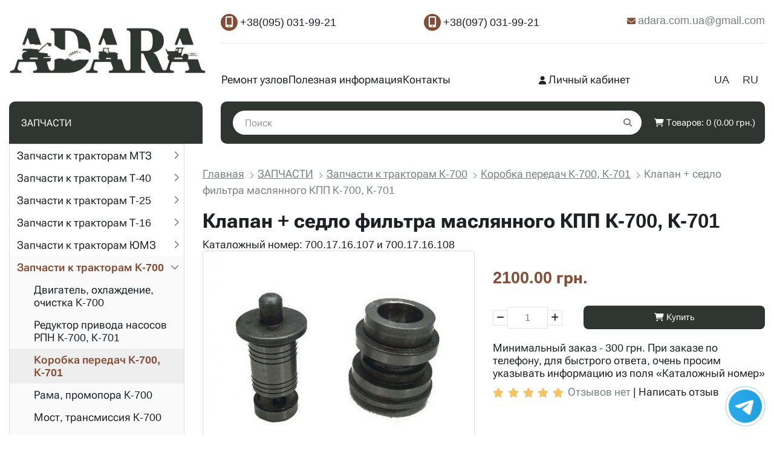

--- FILE ---
content_type: text/html; charset=utf-8
request_url: https://adara.ua/zapchasti/parts-tractor-k-700/zapchasti-kpp-k-700/klapan-sedlo-700-17-16-107
body_size: 34318
content:
<!DOCTYPE html>
<!--[if IE]><![endif]-->
<!--[if IE 8 ]><html dir="ltr" lang="ru" class="ie8"><![endif]-->
<!--[if IE 9 ]><html dir="ltr" lang="ru" class="ie9"><![endif]-->
<!--[if (gt IE 9)|!(IE)]><!-->
<html dir="ltr" lang="ru">
<!--<![endif]-->
<head prefix="og: http://ogp.me/ns# fb: http://ogp.me/ns/fb# product: http://ogp.me/ns/product#">
<meta charset="UTF-8" />
<meta name="viewport" content="width=device-width, initial-scale=1">
<meta http-equiv="X-UA-Compatible" content="IE=edge">
<title>Клапан + седло фильтра маслянного КПП К-700, К-701 заказать дешево</title>
<base href="https://adara.ua/" />
<meta name="description" content="Купить Клапан + седло фильтра маслянного КПП К-700, К-701 700.17.16.107 и 700.17.16.108 ✔ по цене 2100.00 грн ⭐ Отличное качество ⚙️ Наложка или по безналу ☎ Зв" />
<meta name="keywords" content="Клапан, 700.17.16.107, седло, 700.17.16.108, трактор, кировец, к-700, купить, цена, украина" />
<meta property="og:title" content="Клапан + седло фильтра маслянного КПП К-700, К-701 заказать дешево" />
<meta property="og:type" content="website" />
<meta property="og:url" content="https://adara.ua/zapchasti/parts-tractor-k-700/zapchasti-kpp-k-700/klapan-sedlo-700-17-16-107" />
<meta property="og:image" content="https://adara.ua/image/catalog/Prosto na saite/logo4.png" />
<meta property="og:site_name" content="ТК АДАРА" />
<script src="catalog/view/javascript/jquery/jquery-2.1.1.min.js" type="4751bc54b93687abfea55823-text/javascript"></script>
<link href="catalog/view/javascript/bootstrap/css/bootstrap.min.css" rel="stylesheet" media="screen" />
<script src="catalog/view/javascript/bootstrap/js/bootstrap.min.js" type="4751bc54b93687abfea55823-text/javascript"></script>
<link href="catalog/view/javascript/font-awesome/css/font-awesome.min.css" rel="stylesheet" type="text/css" />
<link href="catalog/view/theme/default/fonts/fontawesome.min.css" rel="stylesheet" type="text/css" />
<link href="catalog/view/theme/default/fonts/all.min.css" rel="stylesheet" type="text/css" />
<link href="catalog/view/theme/default/stylesheet/stylesheet.css?t=1769416053" rel="stylesheet">
<link href="catalog/view/javascript/p_review/p_review.css" type="text/css" rel="stylesheet" media="screen" />
<link href="catalog/view/javascript/jquery/magnific/magnific-popup.css" type="text/css" rel="stylesheet" media="screen" />
<link href="catalog/view/javascript/jquery/datetimepicker/bootstrap-datetimepicker.min.css" type="text/css" rel="stylesheet" media="screen" />
<link href="catalog/view/javascript/jquery/swiper/css/swiper.min.css" type="text/css" rel="stylesheet" media="screen" />
<link href="catalog/view/javascript/jquery/swiper/css/opencart.css" type="text/css" rel="stylesheet" media="screen" />
<link href="catalog/view/theme/default/stylesheet/t-solutions/ts_messengers_widget.css" type="text/css" rel="stylesheet" media="screen" />
<link href="catalog/view/theme/default/stylesheet/t-solutions/ts_messengers_widget_settings.css" type="text/css" rel="stylesheet" media="screen" />
<link href="catalog/view/javascript/jquery/jquery.mCustomScrollbar.min.css?v1757659452" type="text/css" rel="stylesheet" media="screen" />
<link href="catalog/view/javascript/jquery/autosearch_mod.css?v1759135914" type="text/css" rel="stylesheet" media="screen" />
<link href="catalog/view/javascript/hpmodel/hpmodel.css" type="text/css" rel="stylesheet" media="screen" />
<script src="catalog/view/javascript/jquery/magnific/jquery.magnific-popup.min.js" type="4751bc54b93687abfea55823-text/javascript"></script>
<script src="catalog/view/javascript/jquery/datetimepicker/moment/moment.min.js" type="4751bc54b93687abfea55823-text/javascript"></script>
<script src="catalog/view/javascript/jquery/datetimepicker/moment/moment-with-locales.min.js" type="4751bc54b93687abfea55823-text/javascript"></script>
<script src="catalog/view/javascript/jquery/datetimepicker/bootstrap-datetimepicker.min.js" type="4751bc54b93687abfea55823-text/javascript"></script>
<script src="catalog/view/javascript/jquery/swiper/js/swiper.jquery.js" type="4751bc54b93687abfea55823-text/javascript"></script>
<script src="catalog/view/javascript/jquery/jquery.mCustomScrollbar.min.js?v1757659452" type="4751bc54b93687abfea55823-text/javascript"></script>
<script src="catalog/view/javascript/jquery/autosearch.js?t=1769416053" type="4751bc54b93687abfea55823-text/javascript"></script>
<script src="catalog/view/javascript/hpmodel/hpmodel.js" type="4751bc54b93687abfea55823-text/javascript"></script>


<link href="catalog/view/theme/default/stylesheet/mob_menu.css?t=1769416053" rel="stylesheet">

<script src="catalog/view/theme/default/js/mob_menu.js?t=1769416053" type="4751bc54b93687abfea55823-text/javascript"></script>

<script src="catalog/view/javascript/common.js?t=1769416053" type="4751bc54b93687abfea55823-text/javascript"></script>

        <link rel="alternate" href="https://adara.ua/ua/klapan-sedlo-700-17-16-107" hreflang="uk"/>
<link rel="alternate" href="https://adara.ua/klapan-sedlo-700-17-16-107" hreflang="ru"/>

      
<link href="https://adara.ua/klapan-sedlo-700-17-16-107" rel="canonical" />
<link href="catalog/view/theme/default/stylesheet/oop_category_plus.css?1769416053" rel="stylesheet" />
<link href="https://adara.ua/image/catalog/favicon-32x32.png" rel="icon" />
<script src="catalog/view/javascript/articles.js?v=82" type="4751bc54b93687abfea55823-text/javascript"></script>
<link href="catalog/view/theme/default/stylesheet/articles.css?v=99" rel="stylesheet">			

							

				<script type="4751bc54b93687abfea55823-text/javascript" src="catalog/view/theme/default/js/scrolltopcontrol.js"></script>
			

					<!-- XD stickers start -->
										<style type='text/css'>
					.xdstickers_wrapper {position:absolute; z-index:999; color:#fff; text-transform:uppercase; font-weight:bold; line-height:1.75;}
.xdstickers_wrapper.position_upleft {right: auto;top:0px}
.xdstickers_wrapper.position_upright {top:5px; right:15px; left:auto;}
.xdstickers {padding: 0 10px;font-size: 14px;font-weight: 400;text-transform: capitalize;border-radius: 4px;display: inline-block;}
																		.xdsticker_sale {
								background-color:#2F3531;
								color:#ffffff;
							}
																																																																				.xdsticker_stock_7 {
								background-color:#004dff;
								color:#ff0000;
							}
																								.xdsticker_0 {
								background-color:#844E36;
								color:#ffffff;
							}
																								.xdsticker_1 {
								background-color:#844E36;
								color:#ffffff;
							}
																</style>
										<!-- XD stickers end -->
				
</head>
<body>
 <header class="container show-pc">     
      
        <button type="button" class="btn btn-navbar navbar-toggle" data-toggle="collapse" data-target=".navbar-ex1-collapse"><i class="fa fa-bars"></i></button>
        <div class="header__logo">
                                  <a href="https://adara.ua"><img src="/image/catalog/Prosto na saite/logo4.png" title="ТК АДАРА" alt="ТК АДАРА" class="img-responsive" /></a>
                        </div>
        <div class="header__logo show-mob">
                                  <a href="https://adara.ua"><img src="/image/catalog/Prosto na saite/logo4_mb.png" title="ТК АДАРА" alt="ТК АДАРА" class="img-responsive" /></a>
                        </div>

        
          <div id="top-links" class="nav hidden-xs hidden-sm hidden-md">
            <ul class="list-inline">
              <li><a href="tel:+38(095) 031-99-21"><i class="fa-solid fa-mobile-screen-button"></i> <span class="hidden-xs hidden-sm hidden-md">+38(095) 031-99-21</span></a></li>
              <li><a href="tel:+38(097) 031-99-21"><i class="fa-solid fa-mobile-screen-button"></i> <span class="hidden-xs hidden-sm hidden-md">+38(097) 031-99-21</span></a></li>              

              <li><a href="/cdn-cgi/l/email-protection#2e4f4a4f5c4f004d4143005b4f6e49434f4742004d4143"><i class="fa fa-envelope"></i> <span> <span class="__cf_email__" data-cfemail="f39297928192dd909c9edd8692b3949e929a9fdd909c9e">[email&#160;protected]</span></span></a></li>
                                                      </ul>
          </div>
    
          
          
  <nav id="menu" class="navbar">
    <div class="collapse navbar-collapse navbar-ex1-collapse">
      <ul class="nav navbar-nav">
      <ul class="pull-left">
                        
          	          		<li><a href="index.php?route=information/article&amp;article=5">Ремонт узлов</a></li>
          	 			
                                
          	          		<li><a href="index.php?route=information/article&amp;article=4">Полезная информация</a></li>
          	 			
                                
          	          		<li><a href="index.php?route=information/contact">Контакты</a></li>
          	 			
                                <li class="dropdown"><a href="https://adara.ua/zapchasti" class="dropdown-toggle" data-toggle="dropdown">ЗАПЧАСТИ</a>
          <div class="dropdown-menu">
            <div class="dropdown-inner">               <ul class="list-unstyled">
                                <li><a href="https://adara.ua/zapchasti/zapchasti-mtz-belarus-ru">Запчасти к тракторам МТЗ</a></li>
                                <li><a href="https://adara.ua/zapchasti/zapchasti-na-t-40">Запчасти к тракторам Т-40</a></li>
                                <li><a href="https://adara.ua/zapchasti/zapchasti-traktora-t-25">Запчасти к тракторам Т-25</a></li>
                                <li><a href="https://adara.ua/zapchasti/zapchasti-k-traktoru-t-16">Запчасти к тракторам Т-16</a></li>
                                <li><a href="https://adara.ua/zapchasti/zapchasti-umz">Запчасти к тракторам ЮМЗ</a></li>
                                <li><a href="https://adara.ua/zapchasti/parts-tractor-k-700">Запчасти к тракторам К-700</a></li>
                                <li><a href="https://adara.ua/zapchasti/zapchasti-k-traktoram-t-150">Запчасти к тракторам Т-150</a></li>
                                <li><a href="https://adara.ua/zapchasti/harvesters-parts-don-1500-niva">Запчасти к комбайну Нива</a></li>
                                <li><a href="https://adara.ua/zapchasti/zapchasti-don-1500">Запчасти к комбайну Дон</a></li>
                                <li><a href="https://adara.ua/zapchasti/zapchasti-k-zernouborochnim-kombainam">Запчасти к комбайнам</a></li>
                                <li><a href="https://adara.ua/zapchasti/zapchasti-k-importnim-kombainam">Запчасти к импортным комбайнам</a></li>
                                <li><a href="https://adara.ua/zapchasti/zapchasti-k-selhoztehnike">Запчасти к оборудованию обработки зерновых</a></li>
                                <li><a href="https://adara.ua/zapchasti/zapchasti-k-jatkam">Запчасти к жаткам</a></li>
                                <li><a href="https://adara.ua/zapchasti/zapchastini-kosarki-z-169">Запчасти к роторным косилкам Wirax Z-169, Z-069</a></li>
                                <li><a href="https://adara.ua/zapchasti/zapchasti-kamaz-maz-zil-kraz">КаМАЗ, МАЗ, ЗИЛ, ГАЗ</a></li>
                              </ul>
              </div>
            <a href="https://adara.ua/zapchasti" class="see-all">Show All ЗАПЧАСТИ</a> </div>
        </li>
                                <li class="dropdown"><a href="https://adara.ua/categories" class="dropdown-toggle" data-toggle="dropdown">Категории</a>
          <div class="dropdown-menu">
            <div class="dropdown-inner">               <ul class="list-unstyled">
                                <li><a href="https://adara.ua/categories/gidrocilindri">Гидроцилиндры </a></li>
                                <li><a href="https://adara.ua/categories/gur-gidrouseliteli">Гидроусилители, клапана</a></li>
                                <li><a href="https://adara.ua/categories/gidroraspred-menu">Гидрораспределители</a></li>
                                <li><a href="https://adara.ua/categories/nasosi-dozatori-menu">Насосы дозаторы</a></li>
                                <li><a href="https://adara.ua/categories/nasosi-nsh">Насосы шестеренные (НШ)</a></li>
                                <li><a href="https://adara.ua/categories/pereoborudovanie">Переоборудование</a></li>
                                <li><a href="https://adara.ua/categories/sceplenie">Сцепление  </a></li>
                                <li><a href="https://adara.ua/categories/tcr-turbo">Турбокомпрессоры</a></li>
                                <li><a href="https://adara.ua/categories/komprsora-vozdushnie">Компрессора воздушные</a></li>
                                <li><a href="https://adara.ua/categories/startera-i-generatori">Стартера, генераторы</a></li>
                                <li><a href="https://adara.ua/categories/puskovie-dvigateli">Пусковые двигатели (ПД) и РПД</a></li>
                                <li><a href="https://adara.ua/categories/motornaya-gruppa">Моторная группа</a></li>
                                <li><a href="https://adara.ua/categories/privodi-ventilyatorov-detali-remkomplekti">Приводы вентиляторов</a></li>
                                <li><a href="https://adara.ua/categories/toplivnaya-apparatura">Топливная аппаратура</a></li>
                                <li><a href="https://adara.ua/categories/vodyanie-nasosi">Водяные насосы и запчасти</a></li>
                                <li><a href="https://adara.ua/categories/vodyanie-i-maslyanie-radiatori-k-traktoram-i-kombainam">Радиаторы, бачки, патрубки</a></li>
                                <li><a href="https://adara.ua/categories/diski-kolesnie-shini">Крепление колес</a></li>
                                <li><a href="https://adara.ua/categories/podshipniki-po-tehnike-ili-po-tipu">Подшипники  </a></li>
                                <li><a href="https://adara.ua/categories/glushiteli">Глушители</a></li>
                                <li><a href="https://adara.ua/categories/remn-i-cepi">Ремни и цепи</a></li>
                                <li><a href="https://adara.ua/categories/electrooborudovanie-svetotehnika">Электрооборудование, светотехника</a></li>
                                <li><a href="https://adara.ua/categories/rvd-gidroarmatura">Рукава высокого давления</a></li>
                                <li><a href="https://adara.ua/categories/29-gidroarmatura-shtucera-ugolki-troinika">Штуцера, фланцы, муфты</a></li>
                                <li><a href="https://adara.ua/categories/bumajnie-katalogi">Бумажные каталоги на технику</a></li>
                                <li><a href="https://adara.ua/categories/rti-i-nabori-prokladok">РТИ, прокладки, манжеты</a></li>
                                <li><a href="https://adara.ua/categories/universalnie-tovari">Универсальные позиции</a></li>
                              </ul>
              </div>
            <a href="https://adara.ua/categories" class="see-all">Show All Категории</a> </div>
        </li>
                    
                </ul>
    </div>
  </nav>
  
 


  <form action="https://adara.ua/index.php?route=common/language/language" method="post" enctype="multipart/form-data" id="form-language">
  <div class="d-flex">
                <div>
          <button class="btn btn-link btn-block language-select " type="button" name="uk-ua">UA</button>
        </div>
                <div>
          <button class="btn btn-link btn-block language-select current-language" type="button" name="ru-ru">RU</button>
        </div>
          </div>    
    <input type="hidden" name="code" value="" />
    <input type="hidden" name="redirect" value="product/product&path=60_65_321&product_id=985" />
  </form>




          <div class="header__mobileMenu">
         <ul class="list-inline">
          <li class="dropdown"><a href="https://adara.ua/index.php?route=account/account" title="Личный кабинет" class="dropdown-toggle" data-toggle="dropdown"><i class="fa fa-user"></i> <span class="hidden-xs hidden-sm hidden-md">Личный кабинет</span></a>
              <ul class="dropdown-menu dropdown-menu-right">
                              <li><a href="https://adara.ua/index.php?route=account/simpleregister">Регистрация</a></li>
                <li><a href="https://adara.ua/index.php?route=account/login">Авторизация</a></li>
                            </ul>
            </li>
          </ul>
        </div>
      
     <div class="header__category hidden-sm hidden-md hidden-xs">
ЗАПЧАСТИ      </div>
   
       <div id="search" class="input-group">
  <input type="text" name="search" value="" placeholder="Поиск" class="form-control input-lg" />
  <span class="input-group-btn">
    <button type="button" class="btn btn-default btn-lg"><i class="fa fa-search"></i></button>
  </span>
</div>
       <div id="cart" class="btn-group btn-block">
  <button type="button" data-toggle="dropdown" data-loading-text="Загрузка..." class="btn btn-inverse btn-block btn-lg dropdown-toggle"><i class="fa fa-shopping-cart"></i> <span id="cart-total" class="hidden-md hidden-sm hidden-xs">Товаров: 0 (0.00 грн.)</span></button>
  <ul class="dropdown-menu pull-right">
        <li>
      <p class="text-center">Ваша корзина пуста!</p>
    </li>
      </ul>
</div>

<script data-cfasync="false" src="/cdn-cgi/scripts/5c5dd728/cloudflare-static/email-decode.min.js"></script><script type="4751bc54b93687abfea55823-text/javascript">
$(function() {
    var header = $("#cart");
    $(window).scroll(function() {    
        var scroll = $(window).scrollTop();
    
        if (scroll >= 250) {
            header.addClass("minicart");
        } else {
            header.removeClass("minicart");
        }
    });
});
</script>
<style>
    #cart.minicart {
        background: rgb(23 23 23 / 0.7);
        position: fixed;
        top: 0;
        border-radius: 0 0 0 16px;
        box-shadow: 0 0 16px rgb(0 0 0 / 0.2);
        right: 0;
        color: #fff;
        padding: 5px 20px;
        z-index: 2;
        width: unset;
        
    border-radius: 0 0 0 10px  ;
    }
	
	#cart.open.minicart > .btn {
    background-image: none;
        background: rgb(23 23 23 / 0.7);
    border: none;
        color: #fff;
    box-shadow: none;
    text-shadow: none;
        padding:0;
}
</style>
</header>



















    <header class="header show-mob">
     
      <div class="header__bottom">
        <div class="fn_header__sticky " data-margin-top="0" data-sticky-for="991" data-sticky-class="is-sticky">
          <div class="container">
            <div class="header__bottom_panel f_row no_gutters flex-nowrap align-content-stretch justify-content-between">
              <div class="fn_menu_switch menu_switcher hidden-lg-up">
                <div class="menu_switcher__heading d-flex align-items-center">
                  <i class="fa fa-bars catalog_icon"></i>
                  <span class="" data-language="index_mobile_menu">Меню</span>
                </div>
              </div>
           
              <form id="fn_search" class="fn_search_mob search d-md-flex" action="https://adara.ua/index.php?route=product/search">
                <input class="fn_search search__input" type="text" name="search" value="" aria-label="search" data-language="index_search" placeholder="Що Ви шукаєте?"/>
                <button class="search__button d-flex align-items-center justify-content-center" aria-label="search" type="submit"></button>
              </form>
              <div class="header_informers d-flex align-items-center" style="min-width: 50px;">

         <div class="d-flex align-items-center justify-content-center">
          <div class="dropdown"><a href="https://adara.ua/index.php?route=account/account" title="Личный кабинет" class="dropdown-toggle" data-toggle="dropdown">
<svg xmlns="http://www.w3.org/2000/svg" viewBox="0 0 448 512" style="height: 24px;fill: #fff;margin-top: 4px;">
<path d="M224 248a120 120 0 1 0 0-240 120 120 0 1 0 0 240zm-29.7 56C95.8 304 16 383.8 16 482.3 16 498.7 29.3 512 45.7 512l356.6 0c16.4 0 29.7-13.3 29.7-29.7 0-98.5-79.8-178.3-178.3-178.3l-59.4 0z"></path>
</svg>
</a>
              <ul class="dropdown-menu dropdown-menu-right">
                              <li><a href="https://adara.ua/index.php?route=account/simpleregister">Регистрация</a></li>
                <li><a href="https://adara.ua/index.php?route=account/login">Авторизация</a></li>
                            </ul>
            </div>
          </div>
              
                <div class="fn_search_toggle header_informers__item d-flex align-items-center justify-content-center hidden-md-up">
                  <svg viewBox="0 0 512 512" width="30px" height="30px">
                    <path fill="currentColor" d="M495,466.2L377.2,348.4c29.2-35.6,46.8-81.2,46.8-130.9C424,103.5,331.5,11,217.5,11C103.4,11,11,103.5,11,217.5   S103.4,424,217.5,424c49.7,0,95.2-17.5,130.8-46.7L466.1,495c8,8,20.9,8,28.9,0C503,487.1,503,474.1,495,466.2z M217.5,382.9   C126.2,382.9,52,308.7,52,217.5S126.2,52,217.5,52C308.7,52,383,126.3,383,217.5S308.7,382.9,217.5,382.9z"/>
                  </svg>
                </div>
				<!--
                <div id="wishlist" class="header_informers__item d-flex align-items-center justify-content-center">
                  <span class="header_informers__link d-flex align-items-center">
                  <i class="d-flex align-items-center fa fa-heart-o"></i>
                  </span>
                </div>
                <div id="comparison" class="header_informers__item d-flex align-items-center justify-content-center">
                  <div class="header_informers__link d-flex align-items-center">
                    <i class="d-flex align-items-center fa fa-balance-scale"></i>
                  </div>
                </div>
				-->
                <div id="cart_informer" class="header_informers__item d-flex align-items-center justify-content-center">
                  <a href="https://adara.ua/index.php?route=checkout/cart" class="header_informers__link d-flex align-items-center">
                  <i class="d-flex align-items-center fa fa-shopping-cart"></i>
				                    </a>
                </div>
              </div>

            </div>
          </div>
        </div>
      </div>
    </header>
     <div class="fn_mobile_menu hidden">
      <ul class="top-nav">
        <li>
          <div class="">
            <a class="mobile__link " href="https://adara.ua"><img src="https://adara.ua/image/catalog/Prosto na saite/logo4.png" title="ТК АДАРА" alt="ТК АДАРА" /></a>
          </div>

        </li>
      </ul>
      <ul class="second-nav">
        <li>
          <a href="https://adara.ua">
            <svg viewBox="0 0 486.988 486.988" width="20px" height="20px"><path fill="currentColor" d="M16.822,284.968h39.667v158.667c0,9.35,7.65,17,17,17h116.167c9.35,0,17-7.65,17-17V327.468h70.833v116.167c0,9.35,7.65,17,17,17h110.5c9.35,0,17-7.65,17-17V284.968h48.167c6.8,0,13.033-4.25,15.583-10.483c2.55-6.233,1.133-13.6-3.683-18.417L260.489,31.385c-6.517-6.517-17.283-6.8-23.8-0.283L5.206,255.785c-5.1,4.817-6.517,12.183-3.967,18.7C3.789,281.001,10.022,284.968,16.822,284.968z M248.022,67.368l181.333,183.6h-24.367c-9.35,0-17,7.65-17,17v158.667h-76.5V310.468c0-9.35-7.65-17-17-17H189.656c-9.35,0-17,7.65-17,17v116.167H90.489V267.968c0-9.35-7.65-17-17-17H58.756L248.022,67.368z"/></svg>
            <span data-language="mobile_menu_home">
            На головну
            </span>
          </a>
        </li>



      <li class="">
      <a class="" href="https://adara.ua/zapchasti" data-category="60">
        <span class="nav-icon">
          <img src="https://adara.ua/image/cache/catalog/parts-50x50.png?t=1" alt="ЗАПЧАСТИ" />
        </span>
        <span>ЗАПЧАСТИ</span>
      </a>

              <ul class="">
                <li class="">
      <a class="" href="https://adara.ua/zapchasti/zapchasti-mtz-belarus-ru" data-category="67">
        <span class="nav-icon">
          <img src="https://adara.ua/image/cache/catalog/podkategorii/kategorii-zap4asti/mtz-50x50.jpg?t=1" alt="Запчасти к тракторам МТЗ" />
        </span>
        <span>Запчасти к тракторам МТЗ</span>
      </a>

              <ul class="">
                <li class="">
      <a class="" href="https://adara.ua/zapchasti/zapchasti-mtz-belarus-ru/zapchasti-dvigatelya-d-240" data-category="349">
        <span class="nav-icon">
          <img src="https://adara.ua/image/cache/catalog/podkategorii/mtz/dvigatel-50x50.jpg?t=1" alt="Двигатель Д-240 МТЗ-80, МТЗ-82" />
        </span>
        <span>Двигатель Д-240 МТЗ-80, МТЗ-82</span>
      </a>

          </li>
      <li class="">
      <a class="" href="https://adara.ua/zapchasti/zapchasti-mtz-belarus-ru/zapchasti-k-kabine-mtz" data-category="350">
        <span class="nav-icon">
          <img src="https://adara.ua/image/cache/catalog/podkategorii/mtz/kabina-50x50.jpg?t=1" alt="Кабина МТЗ (МК и УК)" />
        </span>
        <span>Кабина МТЗ (МК и УК)</span>
      </a>

          </li>
      <li class="">
      <a class="" href="https://adara.ua/zapchasti/zapchasti-mtz-belarus-ru/zapchasti-k-kpp-mtz" data-category="351">
        <span class="nav-icon">
          <img src="https://adara.ua/image/cache/catalog/podkategorii/mtz/kpp-mtz-50x50.jpg?t=1" alt="Коробка передач КПП МТЗ-80, МТЗ-82" />
        </span>
        <span>Коробка передач КПП МТЗ-80, МТЗ-82</span>
      </a>

          </li>
      <li class="">
      <a class="" href="https://adara.ua/zapchasti/zapchasti-mtz-belarus-ru/zapchasti-k-vom-mtz" data-category="352">
        <span class="nav-icon">
          <img src="https://adara.ua/image/cache/catalog/podkategorii/mtz/vom-mtz-50x50.jpeg?t=1" alt="ВОМ МТЗ-80, МТЗ-82" />
        </span>
        <span>ВОМ МТЗ-80, МТЗ-82</span>
      </a>

          </li>
      <li class="">
      <a class="" href="https://adara.ua/zapchasti/zapchasti-mtz-belarus-ru/gidravlika-mtz" data-category="353">
        <span class="nav-icon">
          <img src="https://adara.ua/image/cache/catalog/podkategorii/mtz/gidrosistema-mtz-50x50.jpg?t=1" alt="Гидравлика МТЗ-80, МТЗ-82" />
        </span>
        <span>Гидравлика МТЗ-80, МТЗ-82</span>
      </a>

          </li>
      <li class="">
      <a class="" href="https://adara.ua/zapchasti/zapchasti-mtz-belarus-ru/zapchasti-zadniy-most-mtz" data-category="354">
        <span class="nav-icon">
          <img src="https://adara.ua/image/cache/catalog/podkategorii/mtz/most-zadniy-mtz-50x50.jpg?t=1" alt="Мост задний МТЗ-80, МТЗ-82" />
        </span>
        <span>Мост задний МТЗ-80, МТЗ-82</span>
      </a>

          </li>
      <li class="">
      <a class="" href="https://adara.ua/zapchasti/zapchasti-mtz-belarus-ru/zapchasti-k-perednemu-mostu-mtz" data-category="355">
        <span class="nav-icon">
          <img src="https://adara.ua/image/cache/catalog/podkategorii/mtz/most-peredniy-mtz-50x50.jpg?t=1" alt="Мост передний МТЗ-80, МТЗ-82" />
        </span>
        <span>Мост передний МТЗ-80, МТЗ-82</span>
      </a>

          </li>
      <li class="">
      <a class="" href="https://adara.ua/zapchasti/zapchasti-mtz-belarus-ru/zapchasti-k-naveske-mtz" data-category="356">
        <span class="nav-icon">
          <img src="https://adara.ua/image/cache/catalog/podkategorii/mtz/naveska-mtz-50x50.jpg?t=1" alt="Навеска МТЗ-80, МТЗ-82" />
        </span>
        <span>Навеска МТЗ-80, МТЗ-82</span>
      </a>

          </li>
      <li class="">
      <a class="" href="https://adara.ua/zapchasti/zapchasti-mtz-belarus-ru/zapchasti-k-rulevomu-upravleniu-mtz" data-category="357">
        <span class="nav-icon">
          <img src="https://adara.ua/image/cache/catalog/podkategorii/mtz/pereoborudovanie-mtz-80-optimal-50x50.jpg?t=1" alt="Рулевое управление МТЗ-80, МТЗ-82" />
        </span>
        <span>Рулевое управление МТЗ-80, МТЗ-82</span>
      </a>

          </li>
      <li class="">
      <a class="" href="https://adara.ua/zapchasti/zapchasti-mtz-belarus-ru/zapchasti-scepleniu-mtz" data-category="358">
        <span class="nav-icon">
          <img src="https://adara.ua/image/cache/catalog/podkategorii/mtz/mtz-80-50x50.jpg?t=1" alt="Сцепление МТЗ-80, МТЗ-82" />
        </span>
        <span>Сцепление МТЗ-80, МТЗ-82</span>
      </a>

          </li>
      <li class="">
      <a class="" href="https://adara.ua/zapchasti/zapchasti-mtz-belarus-ru/toplivnaya-sistema-mtz" data-category="359">
        <span class="nav-icon">
          <img src="https://adara.ua/image/cache/catalog/podkategorii/mtz/toplivnaya-mtz-50x50.jpg?t=1" alt="Топливная система МТЗ-80, МТЗ-82" />
        </span>
        <span>Топливная система МТЗ-80, МТЗ-82</span>
      </a>

          </li>
      <li class="">
      <a class="" href="https://adara.ua/zapchasti/zapchasti-mtz-belarus-ru/tormoznaya-sistema-mtz" data-category="360">
        <span class="nav-icon">
          <img src="https://adara.ua/image/cache/catalog/podkategorii/mtz/tormoza-mtz-50x50.jpg?t=1" alt="Тормоза МТЗ-80, МТЗ-82" />
        </span>
        <span>Тормоза МТЗ-80, МТЗ-82</span>
      </a>

          </li>
      <li class="">
      <a class="" href="https://adara.ua/zapchasti/zapchasti-mtz-belarus-ru/electrooborudovanie-mtz" data-category="361">
        <span class="nav-icon">
          <img src="https://adara.ua/image/cache/catalog/podkategorii/mtz/elekto-mtz-50x50.jpeg?t=1" alt="Электрооборудование МТЗ 80/82" />
        </span>
        <span>Электрооборудование МТЗ 80/82</span>
      </a>

          </li>
      <li class="">
      <a class="" href="https://adara.ua/zapchasti/zapchasti-mtz-belarus-ru/podsipniki-mtz" data-category="362">
        <span class="nav-icon">
          <img src="https://adara.ua/image/cache/catalog/podkategorii/mtz/podshipniki-mtz-50x50.jpg?t=1" alt="Подшипники МТЗ" />
        </span>
        <span>Подшипники МТЗ</span>
      </a>

          </li>
      <li class="">
      <a class="" href="https://adara.ua/zapchasti/zapchasti-mtz-belarus-ru/remkomplekty-mtz" data-category="363">
        <span class="nav-icon">
          <img src="https://adara.ua/image/cache/catalog/podkategorii/mtz/remkomplekti-mtz-50x50.jpg?t=1" alt="Ремкомплекты МТЗ" />
        </span>
        <span>Ремкомплекты МТЗ</span>
      </a>

          </li>
  
        </ul>
          </li>
      <li class="">
      <a class="" href="https://adara.ua/zapchasti/zapchasti-na-t-40" data-category="66">
        <span class="nav-icon">
          <img src="https://adara.ua/image/cache/catalog/podkategorii/kategorii-zap4asti/T-40-50x50.jpg?t=1" alt="Запчасти к тракторам Т-40" />
        </span>
        <span>Запчасти к тракторам Т-40</span>
      </a>

              <ul class="">
                <li class="">
      <a class="" href="https://adara.ua/zapchasti/zapchasti-na-t-40/zapchasti-k-dvigatelu-d-144" data-category="328">
        <span class="nav-icon">
          <img src="https://adara.ua/image/cache/catalog/podkategorii/t-40/d-144-50x50.jpg?t=1" alt="Двигатель Д-144" />
        </span>
        <span>Двигатель Д-144</span>
      </a>

          </li>
      <li class="">
      <a class="" href="https://adara.ua/zapchasti/zapchasti-na-t-40/zapchasti-k-differencialam-t-40" data-category="329">
        <span class="nav-icon">
          <img src="https://adara.ua/image/cache/catalog/podkategorii/t-40/differencial-50x50.jpg?t=1" alt="Дифференциалы Т-40" />
        </span>
        <span>Дифференциалы Т-40</span>
      </a>

          </li>
      <li class="">
      <a class="" href="https://adara.ua/zapchasti/zapchasti-na-t-40/zadniy-most-t-40" data-category="330">
        <span class="nav-icon">
          <img src="https://adara.ua/image/cache/catalog/podkategorii/t-40/zadniy-most-50x50.jpg?t=1" alt="Задний мост Т-40" />
        </span>
        <span>Задний мост Т-40</span>
      </a>

          </li>
      <li class="">
      <a class="" href="https://adara.ua/zapchasti/zapchasti-na-t-40/zapchasti-kpp-i-vom-t-40" data-category="331">
        <span class="nav-icon">
          <img src="https://adara.ua/image/cache/catalog/podkategorii/t-40/kpp-50x50.jpg?t=1" alt="КПП и ВОМ Т-40" />
        </span>
        <span>КПП и ВОМ Т-40</span>
      </a>

          </li>
      <li class="">
      <a class="" href="https://adara.ua/zapchasti/zapchasti-na-t-40/zapchasti-naveski-t-40" data-category="332">
        <span class="nav-icon">
          <img src="https://adara.ua/image/cache/catalog/podkategorii/t-40/naveska-t-40-50x50.jpg?t=1" alt="Навеска Т-40" />
        </span>
        <span>Навеска Т-40</span>
      </a>

          </li>
      <li class="">
      <a class="" href="https://adara.ua/zapchasti/zapchasti-na-t-40/zapchasti-k-perednemu-mostu-t-40" data-category="333">
        <span class="nav-icon">
          <img src="https://adara.ua/image/cache/catalog/podkategorii/t-40/peredniy-most-i-bortovie-50x50.jpg?t=1" alt="Передний мост и бортовые Т-40" />
        </span>
        <span>Передний мост и бортовые Т-40</span>
      </a>

          </li>
      <li class="">
      <a class="" href="https://adara.ua/zapchasti/zapchasti-na-t-40/razdatka-t-40" data-category="334">
        <span class="nav-icon">
          <img src="https://adara.ua/image/cache/catalog/podkategorii/t-40/razdatka-50x50.jpg?t=1" alt="Раздаточная коробка Т-40" />
        </span>
        <span>Раздаточная коробка Т-40</span>
      </a>

          </li>
      <li class="">
      <a class="" href="https://adara.ua/zapchasti/zapchasti-na-t-40/rulevoe-upravlenie-t-40" data-category="335">
        <span class="nav-icon">
          <img src="https://adara.ua/image/cache/catalog/podkategorii/t-40/rulevoe-50x50.jpg?t=1" alt="Рулевое управление Т-40" />
        </span>
        <span>Рулевое управление Т-40</span>
      </a>

          </li>
      <li class="">
      <a class="" href="https://adara.ua/zapchasti/zapchasti-na-t-40/zapchasti-scepleniya-t-40" data-category="336">
        <span class="nav-icon">
          <img src="https://adara.ua/image/cache/catalog/podkategorii/t-40/sceplenie-50x50.jpg?t=1" alt="Сцепление Т-40" />
        </span>
        <span>Сцепление Т-40</span>
      </a>

          </li>
      <li class="">
      <a class="" href="https://adara.ua/zapchasti/zapchasti-na-t-40/-toplivnaya-sistema-t-40" data-category="337">
        <span class="nav-icon">
          <img src="https://adara.ua/image/cache/catalog/podkategorii/t-40/toplivnaya-50x50.jpg?t=1" alt="Топливная система Т-40" />
        </span>
        <span>Топливная система Т-40</span>
      </a>

          </li>
      <li class="">
      <a class="" href="https://adara.ua/zapchasti/zapchasti-na-t-40/tormoznaya-sistema-t-40" data-category="338">
        <span class="nav-icon">
          <img src="https://adara.ua/image/cache/catalog/podkategorii/t-40/tormoza-50x50.jpg?t=1" alt="Тормозная система Т-40" />
        </span>
        <span>Тормозная система Т-40</span>
      </a>

          </li>
      <li class="">
      <a class="" href="https://adara.ua/zapchasti/zapchasti-na-t-40/podshipniki-t-40" data-category="339">
        <span class="nav-icon">
          <img src="https://adara.ua/image/cache/catalog/podkategorii/t-40/podshipniki-50x50.jpg?t=1" alt="Подшипники Т-40" />
        </span>
        <span>Подшипники Т-40</span>
      </a>

          </li>
      <li class="">
      <a class="" href="https://adara.ua/zapchasti/zapchasti-na-t-40/remkomplekti-t-40" data-category="340">
        <span class="nav-icon">
          <img src="https://adara.ua/image/cache/catalog/podkategorii/t-40/remkomplekti-50x50.jpg?t=1" alt="Ремкомплекты Т-40" />
        </span>
        <span>Ремкомплекты Т-40</span>
      </a>

          </li>
  
        </ul>
          </li>
      <li class="">
      <a class="" href="https://adara.ua/zapchasti/zapchasti-traktora-t-25" data-category="194">
        <span class="nav-icon">
          <img src="https://adara.ua/image/cache/catalog/podkategorii/kategorii-zap4asti/t-25-50x50.jpg?t=1" alt="Запчасти к тракторам Т-25" />
        </span>
        <span>Запчасти к тракторам Т-25</span>
      </a>

              <ul class="">
                <li class="">
      <a class="" href="https://adara.ua/zapchasti/zapchasti-traktora-t-25/zapchasti-k-bortovoy-tormozam-t-25" data-category="195">
        <span class="nav-icon">
          <img src="https://adara.ua/image/cache/catalog/podkategorii/t-25/2-50x50.jpg?t=1" alt="Бортовая и тормоза Т-25" />
        </span>
        <span>Бортовая и тормоза Т-25</span>
      </a>

          </li>
      <li class="">
      <a class="" href="https://adara.ua/zapchasti/zapchasti-traktora-t-25/zapchasti-k-dvigatelu-d21" data-category="235">
        <span class="nav-icon">
          <img src="https://adara.ua/image/cache/catalog/podkategorii/t-25/T25-dvig-50x50.jpg?t=1" alt="Двигатель Д-21 (Т-25)" />
        </span>
        <span>Двигатель Д-21 (Т-25)</span>
      </a>

          </li>
      <li class="">
      <a class="" href="https://adara.ua/zapchasti/zapchasti-traktora-t-25/zapchasti-k-kabine-t25" data-category="196">
        <span class="nav-icon">
          <img src="https://adara.ua/image/cache/catalog/podkategorii/t-25/158.200-50x50.jpg?t=1" alt="Кабина Т-25" />
        </span>
        <span>Кабина Т-25</span>
      </a>

          </li>
      <li class="">
      <a class="" href="https://adara.ua/zapchasti/zapchasti-traktora-t-25/zapchasti-kpp-t25" data-category="197">
        <span class="nav-icon">
          <img src="https://adara.ua/image/cache/catalog/podkategorii/t-25/kpp-i-vom-50x50.jpg?t=1" alt="КПП и ВОМ Т-25" />
        </span>
        <span>КПП и ВОМ Т-25</span>
      </a>

          </li>
      <li class="">
      <a class="" href="https://adara.ua/zapchasti/zapchasti-traktora-t-25/zapchasti-naveski-t25" data-category="198">
        <span class="nav-icon">
          <img src="https://adara.ua/image/cache/catalog/podkategorii/t-25/107-50x50.png?t=1" alt="Навеска Т-25" />
        </span>
        <span>Навеска Т-25</span>
      </a>

          </li>
      <li class="">
      <a class="" href="https://adara.ua/zapchasti/zapchasti-traktora-t-25/zapchasti-na-peredniy-most-t25" data-category="199">
        <span class="nav-icon">
          <img src="https://adara.ua/image/cache/catalog/podkategorii/t-25/most-50x50.jpg?t=1" alt="Передний мост Т-25" />
        </span>
        <span>Передний мост Т-25</span>
      </a>

          </li>
      <li class="">
      <a class="" href="https://adara.ua/zapchasti/zapchasti-traktora-t-25/podshipniki-t25" data-category="200">
        <span class="nav-icon">
          <img src="https://adara.ua/image/cache/catalog/podkategorii/t-25/Podshipniki-50x50.jpg?t=1" alt="Подшипники Т-25" />
        </span>
        <span>Подшипники Т-25</span>
      </a>

          </li>
      <li class="">
      <a class="" href="https://adara.ua/zapchasti/zapchasti-traktora-t-25/remkomplekti-t25" data-category="201">
        <span class="nav-icon">
          <img src="https://adara.ua/image/cache/catalog/podkategorii/t-25/rk-50x50.jpg?t=1" alt="Ремкомплекты Т-25" />
        </span>
        <span>Ремкомплекты Т-25</span>
      </a>

          </li>
      <li class="">
      <a class="" href="https://adara.ua/zapchasti/zapchasti-traktora-t-25/zapchasti-k-rulevomu-upravleniy-t25" data-category="202">
        <span class="nav-icon">
          <img src="https://adara.ua/image/cache/catalog/podkategorii/t-25/T25-50x50.jpg?t=1" alt="Рулевое управление Т-25" />
        </span>
        <span>Рулевое управление Т-25</span>
      </a>

          </li>
      <li class="">
      <a class="" href="https://adara.ua/zapchasti/zapchasti-traktora-t-25/zapchasti-k-scepleniu-t25" data-category="204">
        <span class="nav-icon">
          <img src="https://adara.ua/image/cache/catalog/podkategorii/t-25/scepl-50x50.jpg?t=1" alt="Сцепление и привод НШ для Т-25" />
        </span>
        <span>Сцепление и привод НШ для Т-25</span>
      </a>

          </li>
      <li class="">
      <a class="" href="https://adara.ua/zapchasti/zapchasti-traktora-t-25/zapchasti-k-toplivnoy-sisteme-t25" data-category="203">
        <span class="nav-icon">
          <img src="https://adara.ua/image/cache/catalog/podkategorii/t-25/tnvd-50x50.jpg?t=1" alt="Топливная система Т-25" />
        </span>
        <span>Топливная система Т-25</span>
      </a>

          </li>
  
        </ul>
          </li>
      <li class="">
      <a class="" href="https://adara.ua/zapchasti/zapchasti-k-traktoru-t-16" data-category="205">
        <span class="nav-icon">
          <img src="https://adara.ua/image/cache/catalog/podkategorii/kategorii-zap4asti/t-16-50x50.jpg?t=1" alt="Запчасти к тракторам Т-16" />
        </span>
        <span>Запчасти к тракторам Т-16</span>
      </a>

              <ul class="">
                <li class="">
      <a class="" href="https://adara.ua/zapchasti/zapchasti-k-traktoru-t-16/bortovaya-peredacha-tormoza-t-16" data-category="206">
        <span class="nav-icon">
          <img src="https://adara.ua/image/cache/catalog/podkategorii/t-16/karter-bortovoj-peredachi-pravyj-traktora-t-16-ssh20.39.101b-d-21-1-600x600-50x50.jpg?t=1" alt="Бортовая и тормоза Т-16" />
        </span>
        <span>Бортовая и тормоза Т-16</span>
      </a>

          </li>
      <li class="">
      <a class="" href="https://adara.ua/zapchasti/zapchasti-k-traktoru-t-16/zapchasti-k-dvigatelu-d21-t-16" data-category="207">
        <span class="nav-icon">
          <img src="https://adara.ua/image/cache/catalog/podkategorii/t-16/t-25-50x50.jpg?t=1" alt="Двигатель Д-21 (Т-16)" />
        </span>
        <span>Двигатель Д-21 (Т-16)</span>
      </a>

          </li>
      <li class="">
      <a class="" href="https://adara.ua/zapchasti/zapchasti-k-traktoru-t-16/zapchasti-k-kpp-vom-t16" data-category="208">
        <span class="nav-icon">
          <img src="https://adara.ua/image/cache/catalog/podkategorii/t-16/blok--50x50.jpg?t=1" alt="КПП и ВОМ Т-16" />
        </span>
        <span>КПП и ВОМ Т-16</span>
      </a>

          </li>
      <li class="">
      <a class="" href="https://adara.ua/zapchasti/zapchasti-k-traktoru-t-16/zapchasti-na-peredniy-most-t-16" data-category="209">
        <span class="nav-icon">
          <img src="https://adara.ua/image/cache/catalog/podkategorii/t-16/perednmost-50x50.jpg?t=1" alt="Передний мост Т-16" />
        </span>
        <span>Передний мост Т-16</span>
      </a>

          </li>
      <li class="">
      <a class="" href="https://adara.ua/zapchasti/zapchasti-k-traktoru-t-16/podshipniki-traktora-t-16" data-category="210">
        <span class="nav-icon">
          <img src="https://adara.ua/image/cache/catalog/podkategorii/t-25/Podshipniki-50x50.jpg?t=1" alt="Подшипники Т-16" />
        </span>
        <span>Подшипники Т-16</span>
      </a>

          </li>
      <li class="">
      <a class="" href="https://adara.ua/zapchasti/zapchasti-k-traktoru-t-16/remkomplekti-k-traktoru-t-16" data-category="211">
        <span class="nav-icon">
          <img src="https://adara.ua/image/cache/catalog/podkategorii/t-16/rk-t16-50x50.jpg?t=1" alt="Ремкомплекты Т-16" />
        </span>
        <span>Ремкомплекты Т-16</span>
      </a>

          </li>
      <li class="">
      <a class="" href="https://adara.ua/zapchasti/zapchasti-k-traktoru-t-16/rulevoe-upravlenie-t-16" data-category="212">
        <span class="nav-icon">
          <img src="https://adara.ua/image/cache/catalog/podkategorii/t-16/T16-50x50.jpg?t=1" alt="Рулевое управление Т-16" />
        </span>
        <span>Рулевое управление Т-16</span>
      </a>

          </li>
      <li class="">
      <a class="" href="https://adara.ua/zapchasti/zapchasti-k-traktoru-t-16/sceplenie-traktora-t-16" data-category="214">
        <span class="nav-icon">
          <img src="https://adara.ua/image/cache/catalog/podkategorii/t-16/305-50x50.jpg?t=1" alt="Сцепление Т-16" />
        </span>
        <span>Сцепление Т-16</span>
      </a>

          </li>
      <li class="">
      <a class="" href="https://adara.ua/zapchasti/zapchasti-k-traktoru-t-16/toplivnaya-sistema-t-16" data-category="213">
        <span class="nav-icon">
          <img src="https://adara.ua/image/cache/catalog/podkategorii/t-16/tnvd-t16-50x50.jpg?t=1" alt="Топливная система Т-16" />
        </span>
        <span>Топливная система Т-16</span>
      </a>

          </li>
  
        </ul>
          </li>
      <li class="">
      <a class="" href="https://adara.ua/zapchasti/zapchasti-umz" data-category="144">
        <span class="nav-icon">
          <img src="https://adara.ua/image/cache/catalog/podkategorii/kategorii-zap4asti/ymz-50x50.jpg?t=1" alt="Запчасти к тракторам ЮМЗ" />
        </span>
        <span>Запчасти к тракторам ЮМЗ</span>
      </a>

              <ul class="">
                <li class="">
      <a class="" href="https://adara.ua/zapchasti/zapchasti-umz/zadniy-most-yumz-6" data-category="264">
        <span class="nav-icon">
          <img src="https://adara.ua/image/cache/catalog/podkategorii/yumz/zadniy-most-50x50.jpg?t=1" alt="Задний мост ЮМЗ-6" />
        </span>
        <span>Задний мост ЮМЗ-6</span>
      </a>

          </li>
      <li class="">
      <a class="" href="https://adara.ua/zapchasti/zapchasti-umz/podkategoriya-dvigatel-d-65" data-category="145">
        <span class="nav-icon">
          <img src="https://adara.ua/image/cache/catalog/podkategorii/yumz/77-50x50.png?t=1" alt="Запчасти к двигателю Д-65" />
        </span>
        <span>Запчасти к двигателю Д-65</span>
      </a>

          </li>
      <li class="">
      <a class="" href="https://adara.ua/zapchasti/zapchasti-umz/kabina-yumz-6" data-category="265">
        <span class="nav-icon">
          <img src="https://adara.ua/image/cache/catalog/podkategorii/yumz/Kabina_MK3-300x257-50x50.jpg?t=1" alt="Кабина ЮМЗ-6" />
        </span>
        <span>Кабина ЮМЗ-6</span>
      </a>

          </li>
      <li class="">
      <a class="" href="https://adara.ua/zapchasti/zapchasti-umz/kpp-i-vom-yumz-6" data-category="266">
        <span class="nav-icon">
          <img src="https://adara.ua/image/cache/catalog/podkategorii/yumz/2.06.050-50x50.jpg?t=1" alt="КПП и ВОМ ЮМЗ-6" />
        </span>
        <span>КПП и ВОМ ЮМЗ-6</span>
      </a>

          </li>
      <li class="">
      <a class="" href="https://adara.ua/zapchasti/zapchasti-umz/naveska-yumz-6" data-category="267">
        <span class="nav-icon">
          <img src="https://adara.ua/image/cache/catalog/podkategorii/yumz/naveska-yumz-50x50.jpg?t=1" alt="Навеска ЮМЗ-6" />
        </span>
        <span>Навеска ЮМЗ-6</span>
      </a>

          </li>
      <li class="">
      <a class="" href="https://adara.ua/zapchasti/zapchasti-umz/os-perednyaya-yumz-6" data-category="268">
        <span class="nav-icon">
          <img src="https://adara.ua/image/cache/catalog/podkategorii/yumz/os-pered-50x50.jpg?t=1" alt="Ось передняя ЮМЗ-6" />
        </span>
        <span>Ось передняя ЮМЗ-6</span>
      </a>

          </li>
      <li class="">
      <a class="" href="https://adara.ua/zapchasti/zapchasti-umz/ohlazhdenie-yumz-6" data-category="269">
        <span class="nav-icon">
          <img src="https://adara.ua/image/cache/catalog/podkategorii/yumz/ohlazhdenije-yumz-6-50x50.jpg?t=1" alt="Охлаждение ЮМЗ-6" />
        </span>
        <span>Охлаждение ЮМЗ-6</span>
      </a>

          </li>
      <li class="">
      <a class="" href="https://adara.ua/zapchasti/zapchasti-umz/podshipniki-yumz-6" data-category="270">
        <span class="nav-icon">
          <img src="https://adara.ua/image/cache/catalog/podkategorii/yumz/podshipniki-yumz-6-50x50.jpg?t=1" alt="Подшипники ЮМЗ-6" />
        </span>
        <span>Подшипники ЮМЗ-6</span>
      </a>

          </li>
      <li class="">
      <a class="" href="https://adara.ua/zapchasti/zapchasti-umz/rulevoe-upravlenie-yumz-6" data-category="271">
        <span class="nav-icon">
          <img src="https://adara.ua/image/cache/catalog/podkategorii/yumz/rulevoe-50x50.jpg?t=1" alt="Рулевое управление ЮМЗ-6" />
        </span>
        <span>Рулевое управление ЮМЗ-6</span>
      </a>

          </li>
      <li class="">
      <a class="" href="https://adara.ua/zapchasti/zapchasti-umz/sistema-smazki-yumz-6" data-category="272">
        <span class="nav-icon">
          <img src="https://adara.ua/image/cache/catalog/podkategorii/yumz/maslo-50x50.jpg?t=1" alt="Система смазки ЮМЗ-6" />
        </span>
        <span>Система смазки ЮМЗ-6</span>
      </a>

          </li>
      <li class="">
      <a class="" href="https://adara.ua/zapchasti/zapchasti-umz/sceplenie-yumz-6-d-65" data-category="274">
        <span class="nav-icon">
          <img src="https://adara.ua/image/cache/catalog/podkategorii/yumz/sceplenije-yumz_2-50x50.jpeg?t=1" alt="Сцепление ЮМЗ-6 (Д-65)" />
        </span>
        <span>Сцепление ЮМЗ-6 (Д-65)</span>
      </a>

          </li>
      <li class="">
      <a class="" href="https://adara.ua/zapchasti/zapchasti-umz/tormoza-yumz-6" data-category="273">
        <span class="nav-icon">
          <img src="https://adara.ua/image/cache/catalog/podkategorii/yumz/kolodka-tormoznaya-36-3502045-50x50.jpg?t=1" alt="Тормоза ЮМЗ-6" />
        </span>
        <span>Тормоза ЮМЗ-6</span>
      </a>

          </li>
  
        </ul>
          </li>
      <li class="">
      <a class="" href="https://adara.ua/zapchasti/parts-tractor-k-700" data-category="65">
        <span class="nav-icon">
          <img src="https://adara.ua/image/cache/catalog/podkategorii/kategorii-zap4asti/k-700-50x50.jpg?t=1" alt="Запчасти к тракторам К-700" />
        </span>
        <span>Запчасти к тракторам К-700</span>
      </a>

              <ul class="">
                <li class="">
      <a class="" href="https://adara.ua/zapchasti/parts-tractor-k-700/zapchasti-k-silovoy-ustanovke-k-700" data-category="319">
        <span class="nav-icon">
          <img src="https://adara.ua/image/cache/catalog/podkategorii/k-700/dvigatel-k700-50x50.jpg?t=1" alt="Двигатель, охлаждение, очистка К-700" />
        </span>
        <span>Двигатель, охлаждение, очистка К-700</span>
      </a>

          </li>
      <li class="">
      <a class="" href="https://adara.ua/zapchasti/parts-tractor-k-700/zapchasti-rpn-k-700" data-category="320">
        <span class="nav-icon">
          <img src="https://adara.ua/image/cache/catalog/podkategorii/k-700/rpn-k-700-50x50.jpg?t=1" alt="Редуктор привода насосов РПН К-700, К-701" />
        </span>
        <span>Редуктор привода насосов РПН К-700, К-701</span>
      </a>

          </li>
      <li class="">
      <a class="" href="https://adara.ua/zapchasti/parts-tractor-k-700/zapchasti-kpp-k-700" data-category="321">
        <span class="nav-icon">
          <img src="https://adara.ua/image/cache/catalog/podkategorii/k-700/kpp-k700-50x50.jpg?t=1" alt="Коробка передач К-700, К-701" />
        </span>
        <span>Коробка передач К-700, К-701</span>
      </a>

          </li>
      <li class="">
      <a class="" href="https://adara.ua/zapchasti/parts-tractor-k-700/zapchasti-k-rame-k-700" data-category="322">
        <span class="nav-icon">
          <img src="https://adara.ua/image/cache/catalog/podkategorii/k-700/rama-k700-50x50.jpg?t=1" alt="Рама, промопора К-700" />
        </span>
        <span>Рама, промопора К-700</span>
      </a>

          </li>
      <li class="">
      <a class="" href="https://adara.ua/zapchasti/parts-tractor-k-700/-zapchasti-k-mostu-k-700" data-category="323">
        <span class="nav-icon">
          <img src="https://adara.ua/image/cache/catalog/podkategorii/k-700/Most-k-700-50x50.jpg?t=1" alt="Мост, трансмиссия К-700" />
        </span>
        <span>Мост, трансмиссия К-700</span>
      </a>

          </li>
      <li class="">
      <a class="" href="https://adara.ua/zapchasti/parts-tractor-k-700/zapchasti-k-rulevomu-k-700" data-category="327">
        <span class="nav-icon">
          <img src="https://adara.ua/image/cache/catalog/podkategorii/k-700/rulevoe-k-700-50x50.jpg?t=1" alt="Рулевое управление К-700" />
        </span>
        <span>Рулевое управление К-700</span>
      </a>

          </li>
      <li class="">
      <a class="" href="https://adara.ua/zapchasti/parts-tractor-k-700/zapchasti-k-naveske-k-700" data-category="325">
        <span class="nav-icon">
          <img src="https://adara.ua/image/cache/catalog/podkategorii/k-700/naveska-k700-50x50.jpg?t=1" alt="Навеска К-700" />
        </span>
        <span>Навеска К-700</span>
      </a>

          </li>
      <li class="">
      <a class="" href="https://adara.ua/zapchasti/parts-tractor-k-700/gidrooborudovanie-k-700" data-category="324">
        <span class="nav-icon">
          <img src="https://adara.ua/image/cache/catalog/podkategorii/k-700/gidravlicheskie-uzli-k700-50x50.jpg?t=1" alt="Гидрооборудование К-700" />
        </span>
        <span>Гидрооборудование К-700</span>
      </a>

          </li>
      <li class="">
      <a class="" href="https://adara.ua/zapchasti/parts-tractor-k-700/elektrooborudovanie-k-700" data-category="326">
        <span class="nav-icon">
          <img src="https://adara.ua/image/cache/catalog/podkategorii/k-700/vikluchatel-massi-k700-50x50.jpg?t=1" alt="Электрооборудование К-700" />
        </span>
        <span>Электрооборудование К-700</span>
      </a>

          </li>
  
        </ul>
          </li>
      <li class="">
      <a class="" href="https://adara.ua/zapchasti/zapchasti-k-traktoram-t-150" data-category="244">
        <span class="nav-icon">
          <img src="https://adara.ua/image/cache/catalog/podkategorii/kategorii-zap4asti/t-150-50x50.jpg?t=1" alt="Запчасти к тракторам Т-150" />
        </span>
        <span>Запчасти к тракторам Т-150</span>
      </a>

              <ul class="">
                <li class="">
      <a class="" href="https://adara.ua/zapchasti/zapchasti-k-traktoram-t-150/dvigatel-smd-60-t-150" data-category="245">
        <span class="nav-icon">
          <img src="https://adara.ua/image/cache/catalog/podkategorii/t-150/podkategorii/dvigatel-t-150-50x50.jpg?t=1" alt="Двигатель СМД-60 (Т-150)" />
        </span>
        <span>Двигатель СМД-60 (Т-150)</span>
      </a>

          </li>
      <li class="">
      <a class="" href="https://adara.ua/zapchasti/zapchasti-k-traktoram-t-150/rama-i-podveska-t-150" data-category="246">
        <span class="nav-icon">
          <img src="https://adara.ua/image/cache/catalog/podkategorii/t-150/podkategorii/rama-t-150-50x50.jpg?t=1" alt="Рама и подвеска Т-150" />
        </span>
        <span>Рама и подвеска Т-150</span>
      </a>

          </li>
      <li class="">
      <a class="" href="https://adara.ua/zapchasti/zapchasti-k-traktoram-t-150/kpp-i-razdatochnaya-korobka-t-150" data-category="247">
        <span class="nav-icon">
          <img src="https://adara.ua/image/cache/catalog/podkategorii/t-150/podkategorii/kpp-t-150-50x50.jpg?t=1" alt="КПП и раздаточная коробка Т-150" />
        </span>
        <span>КПП и раздаточная коробка Т-150</span>
      </a>

          </li>
      <li class="">
      <a class="" href="https://adara.ua/zapchasti/zapchasti-k-traktoram-t-150/sceplenie-t-150" data-category="248">
        <span class="nav-icon">
          <img src="https://adara.ua/image/cache/catalog/podkategorii/t-150/podkategorii/t-150-smd-50x50.jpg?t=1" alt="Сцепление Т-150" />
        </span>
        <span>Сцепление Т-150</span>
      </a>

          </li>
      <li class="">
      <a class="" href="https://adara.ua/zapchasti/zapchasti-k-traktoram-t-150/naveska-t-150" data-category="249">
        <span class="nav-icon">
          <img src="https://adara.ua/image/cache/catalog/podkategorii/t-150/podkategorii/naveska-t-150-50x50.jpg?t=1" alt="Навеска Т-150" />
        </span>
        <span>Навеска Т-150</span>
      </a>

          </li>
      <li class="">
      <a class="" href="https://adara.ua/zapchasti/zapchasti-k-traktoram-t-150/rulevoe-upravlenie-t-150" data-category="252">
        <span class="nav-icon">
          <img src="https://adara.ua/image/cache/catalog/podkategorii/t-150/podkategorii/rulevoe-t-150-50x50.jpg?t=1" alt="Рулевое управление Т-150" />
        </span>
        <span>Рулевое управление Т-150</span>
      </a>

          </li>
      <li class="">
      <a class="" href="https://adara.ua/zapchasti/zapchasti-k-traktoram-t-150/transmissiya-t-150" data-category="253">
        <span class="nav-icon">
          <img src="https://adara.ua/image/cache/catalog/zap4asti/zapchasti-t150/125.36.011-2-50x50.jpg?t=1" alt="Мосты и карданная передача Т-150" />
        </span>
        <span>Мосты и карданная передача Т-150</span>
      </a>

          </li>
      <li class="">
      <a class="" href="https://adara.ua/zapchasti/zapchasti-k-traktoram-t-150/kabina-t-150" data-category="254">
        <span class="nav-icon">
          <img src="https://adara.ua/image/cache/catalog/podkategorii/t-150/podkategorii/kabina-150-50x50.jpg?t=1" alt="Кабина Т-150" />
        </span>
        <span>Кабина Т-150</span>
      </a>

          </li>
      <li class="">
      <a class="" href="https://adara.ua/zapchasti/zapchasti-k-traktoram-t-150/remkomplekty-t-150" data-category="255">
        <span class="nav-icon">
          <img src="https://adara.ua/image/cache/catalog/podkategorii/t-16/rk-t16-50x50.jpg?t=1" alt="Ремкомплекты Т-150" />
        </span>
        <span>Ремкомплекты Т-150</span>
      </a>

          </li>
  
        </ul>
          </li>
      <li class="">
      <a class="" href="https://adara.ua/zapchasti/harvesters-parts-don-1500-niva" data-category="62">
        <span class="nav-icon">
          <img src="https://adara.ua/image/cache/catalog/podkategorii/zap4asti-k-kombaynam/niva-SK5-m-50x50.jpg?t=1" alt="Запчасти к комбайну Нива" />
        </span>
        <span>Запчасти к комбайну Нива</span>
      </a>

              <ul class="">
                <li class="">
      <a class="" href="https://adara.ua/zapchasti/harvesters-parts-don-1500-niva/zapchasti-k-bunkeru-niva" data-category="147">
        <span class="nav-icon">
          <img src="https://adara.ua/image/cache/catalog/podkategorii/niva/bunker-50x50.png?t=1" alt="Бункер Нива" />
        </span>
        <span>Бункер Нива</span>
      </a>

          </li>
      <li class="">
      <a class="" href="https://adara.ua/zapchasti/harvesters-parts-don-1500-niva/gidravlika-kombaina-niva" data-category="149">
        <span class="nav-icon">
          <img src="https://adara.ua/image/cache/catalog/podkategorii/niva/gidrooborudovanie-niva-50x50.jpg?t=1" alt="Гидравлические узлы комбайна нива" />
        </span>
        <span>Гидравлические узлы комбайна нива</span>
      </a>

          </li>
      <li class="">
      <a class="" href="https://adara.ua/zapchasti/harvesters-parts-don-1500-niva/zapchasti-k-jatke-niva" data-category="148">
        <span class="nav-icon">
          <img src="https://adara.ua/image/cache/catalog/podkategorii/niva/jatka-niva-sk-5-50x50.jpg?t=1" alt="Жатка комбайна Нива " />
        </span>
        <span>Жатка комбайна Нива </span>
      </a>

          </li>
      <li class="">
      <a class="" href="https://adara.ua/zapchasti/harvesters-parts-don-1500-niva/zapchasti-k-kopnitelu-izmelchitelu-niva" data-category="151">
        <span class="nav-icon">
          <img src="https://adara.ua/image/cache/catalog/podkategorii/niva/kopnitel-izmelchitel-50x50.png?t=1" alt="Копнитель и измельчитель комбайна Нива" />
        </span>
        <span>Копнитель и измельчитель комбайна Нива</span>
      </a>

          </li>
      <li class="">
      <a class="" href="https://adara.ua/zapchasti/harvesters-parts-don-1500-niva/zapchasti-k-molotilke-niva" data-category="150">
        <span class="nav-icon">
          <img src="https://adara.ua/image/cache/catalog/podkategorii/niva/molotilka-50x50.jpg?t=1" alt="Молотилка комбайна Нива" />
        </span>
        <span>Молотилка комбайна Нива</span>
      </a>

          </li>
      <li class="">
      <a class="" href="https://adara.ua/zapchasti/harvesters-parts-don-1500-niva/zapchasti-na-naklonnuyu-kameru-niva" data-category="152">
        <span class="nav-icon">
          <img src="https://adara.ua/image/cache/catalog/podkategorii/niva/naklonnaya-kamera-niva-50x50.jpg?t=1" alt="Наклонная камера комбайна Нива" />
        </span>
        <span>Наклонная камера комбайна Нива</span>
      </a>

          </li>
      <li class="">
      <a class="" href="https://adara.ua/zapchasti/harvesters-parts-don-1500-niva/zapchasti-k-ochistke" data-category="153">
        <span class="nav-icon">
          <img src="https://adara.ua/image/cache/catalog/podkategorii/niva/ochistka-50x50.jpg?t=1" alt="Очистка комбайна Нива" />
        </span>
        <span>Очистка комбайна Нива</span>
      </a>

          </li>
      <li class="">
      <a class="" href="https://adara.ua/zapchasti/harvesters-parts-don-1500-niva/remkomplekti-k-kombainam-niva" data-category="154">
        <span class="nav-icon">
          <img src="https://adara.ua/image/cache/catalog/podkategorii/niva/remkomplekti-niva-50x50.jpg?t=1" alt="Ремкомплекты к комбайну Нива" />
        </span>
        <span>Ремкомплекты к комбайну Нива</span>
      </a>

          </li>
      <li class="">
      <a class="" href="https://adara.ua/zapchasti/harvesters-parts-don-1500-niva/silovaya-ustanovka-niva" data-category="157">
        <span class="nav-icon">
          <img src="https://adara.ua/image/cache/catalog/podkategorii/niva/sdm18.jpg%20(604×443)%20-%20Google%20Chrome_241017160143-50x50.jpg?t=1" alt="Силовая установка комбайна Нива" />
        </span>
        <span>Силовая установка комбайна Нива</span>
      </a>

          </li>
      <li class="">
      <a class="" href="https://adara.ua/zapchasti/harvesters-parts-don-1500-niva/shassi-i-hodovaya-chast-kombaina-niva" data-category="156">
        <span class="nav-icon">
          <img src="https://adara.ua/image/cache/catalog/podkategorii/niva/shassi-i-hodovaya-chast-50x50.jpg?t=1" alt="Шасси, ходовая часть и трансмиссия комбайна Нива" />
        </span>
        <span>Шасси, ходовая часть и трансмиссия комбайна Нива</span>
      </a>

          </li>
      <li class="">
      <a class="" href="https://adara.ua/zapchasti/harvesters-parts-don-1500-niva/38-podshipniki-kombaina-niva" data-category="92">
        <span class="nav-icon">
          <img src="https://adara.ua/image/cache/catalog/podkategorii/niva/podshipniki-50x50.jpg?t=1" alt="Подшипники на комбайн Нива СК-5М" />
        </span>
        <span>Подшипники на комбайн Нива СК-5М</span>
      </a>

          </li>
  
        </ul>
          </li>
      <li class="">
      <a class="" href="https://adara.ua/zapchasti/zapchasti-don-1500" data-category="63">
        <span class="nav-icon">
          <img src="https://adara.ua/image/cache/catalog/podkategorii/zap4asti-k-kombaynam/Don-1500-50x50.jpg?t=1" alt="Запчасти к комбайну Дон" />
        </span>
        <span>Запчасти к комбайну Дон</span>
      </a>

              <ul class="">
                <li class="">
      <a class="" href="https://adara.ua/zapchasti/zapchasti-don-1500/zapchasti-k-bunkeru-don" data-category="158">
        <span class="nav-icon">
          <img src="https://adara.ua/image/cache/catalog/podkategorii/don/razdel-bunker-don1-50x50.jpg?t=1" alt="Бункер ДОН" />
        </span>
        <span>Бункер ДОН</span>
      </a>

          </li>
      <li class="">
      <a class="" href="https://adara.ua/zapchasti/zapchasti-don-1500/gidravlika-kombaina-don" data-category="159">
        <span class="nav-icon">
          <img src="https://adara.ua/image/cache/catalog/podkategorii/don/razdel-gidravlika-don1-50x50.jpg?t=1" alt="Гидравлические узлы комбайна ДОН" />
        </span>
        <span>Гидравлические узлы комбайна ДОН</span>
      </a>

          </li>
      <li class="">
      <a class="" href="https://adara.ua/zapchasti/zapchasti-don-1500/zapchasti-k-jatke-don" data-category="160">
        <span class="nav-icon">
          <img src="https://adara.ua/image/cache/catalog/podkategorii/don/razdel-jatka-don-50x50.png?t=1" alt="Жатка комбайна ДОН" />
        </span>
        <span>Жатка комбайна ДОН</span>
      </a>

          </li>
      <li class="">
      <a class="" href="https://adara.ua/zapchasti/zapchasti-don-1500/zapchasti-k-kopnitelu-izmelchitelu-don" data-category="161">
        <span class="nav-icon">
          <img src="https://adara.ua/image/cache/catalog/podkategorii/don/razdel-kopnitel-izmelchitel-don-50x50.png?t=1" alt="Копнитель и измельчитель комбайна ДОН" />
        </span>
        <span>Копнитель и измельчитель комбайна ДОН</span>
      </a>

          </li>
      <li class="">
      <a class="" href="https://adara.ua/zapchasti/zapchasti-don-1500/zapchasti-k-molotilke-don" data-category="162">
        <span class="nav-icon">
          <img src="https://adara.ua/image/cache/catalog/podkategorii/don/razdel-molotilka-don-50x50.jpg?t=1" alt="Молотилка комбайна ДОН" />
        </span>
        <span>Молотилка комбайна ДОН</span>
      </a>

          </li>
      <li class="">
      <a class="" href="https://adara.ua/zapchasti/zapchasti-don-1500/zapchasti-na-naklonnuyu-kameru-don" data-category="163">
        <span class="nav-icon">
          <img src="https://adara.ua/image/cache/catalog/podkategorii/don/razdel-naklonnaya-kamera-don2-50x50.jpg?t=1" alt="Наклонная камера комбайна ДОН" />
        </span>
        <span>Наклонная камера комбайна ДОН</span>
      </a>

          </li>
      <li class="">
      <a class="" href="https://adara.ua/zapchasti/zapchasti-don-1500/zapchasti-k-ochistke-don" data-category="164">
        <span class="nav-icon">
          <img src="https://adara.ua/image/cache/catalog/podkategorii/don/razdel-ochistki-don-50x50.jpg?t=1" alt="Очистка комбайна ДОН" />
        </span>
        <span>Очистка комбайна ДОН</span>
      </a>

          </li>
      <li class="">
      <a class="" href="https://adara.ua/zapchasti/zapchasti-don-1500/silovaya-ustanovka-don" data-category="171">
        <span class="nav-icon">
          <img src="https://adara.ua/image/cache/catalog/podkategorii/don/razdel-silovaya-ustanovka-don-50x50.png?t=1" alt="Силовая установка комбайна ДОН" />
        </span>
        <span>Силовая установка комбайна ДОН</span>
      </a>

          </li>
      <li class="">
      <a class="" href="https://adara.ua/zapchasti/zapchasti-don-1500/shassi-i-hodovaya-chast-kombaina-don" data-category="172">
        <span class="nav-icon">
          <img src="https://adara.ua/image/cache/catalog/podkategorii/don/razdel-hodovaya-don-50x50.jpg?t=1" alt="Шасси, ходовая часть и трансмиссия ДОН" />
        </span>
        <span>Шасси, ходовая часть и трансмиссия ДОН</span>
      </a>

          </li>
      <li class="">
      <a class="" href="https://adara.ua/zapchasti/zapchasti-don-1500/electrooborudovanie-don" data-category="173">
        <span class="nav-icon">
          <img src="https://adara.ua/image/cache/catalog/podkategorii/don/razdel-elektrika-don-50x50.jpg?t=1" alt="Электрооборудование комбайна Дон-1500" />
        </span>
        <span>Электрооборудование комбайна Дон-1500</span>
      </a>

          </li>
      <li class="">
      <a class="" href="https://adara.ua/zapchasti/zapchasti-don-1500/37-podshipniki-don-1500" data-category="94">
        <span class="nav-icon">
          <img src="https://adara.ua/image/cache/catalog/podkategorii/don/podhipniki-kombain-don-50x50.jpg?t=1" alt="Подшипники на комбайн ДОН-1500" />
        </span>
        <span>Подшипники на комбайн ДОН-1500</span>
      </a>

          </li>
      <li class="">
      <a class="" href="https://adara.ua/zapchasti/zapchasti-don-1500/remkomplekti-k-kombainam-don" data-category="165">
        <span class="nav-icon">
          <img src="https://adara.ua/image/cache/catalog/podkategorii/don/remkomplekti-don-50x50.jpg?t=1" alt="Ремкомплекты к комбайну ДОН" />
        </span>
        <span>Ремкомплекты к комбайну ДОН</span>
      </a>

          </li>
  
        </ul>
          </li>
      <li class="">
      <a class="" href="https://adara.ua/zapchasti/zapchasti-k-zernouborochnim-kombainam" data-category="229">
        <span class="nav-icon">
          <img src="https://adara.ua/image/cache/catalog/podkategorii/kategorii-zap4asti/kombajn-50x50.jpg?t=1" alt="Запчасти к комбайнам" />
        </span>
        <span>Запчасти к комбайнам</span>
      </a>

              <ul class="">
                <li class="">
      <a class="" href="https://adara.ua/zapchasti/zapchasti-k-zernouborochnim-kombainam/zapchasti-kombaina-enisey" data-category="220">
        <span class="nav-icon">
          <img src="https://adara.ua/image/cache/catalog/podkategorii/zap4asti-k-kombaynam/Enisej-50x50.jpg?t=1" alt="Запчасти на комбайн Енисей" />
        </span>
        <span>Запчасти на комбайн Енисей</span>
      </a>

          </li>
      <li class="">
      <a class="" href="https://adara.ua/zapchasti/zapchasti-k-zernouborochnim-kombainam/zapchasti-palesse" data-category="219">
        <span class="nav-icon">
          <img src="https://adara.ua/image/cache/catalog/podkategorii/zap4asti-k-kombaynam/Palesse-50x50.jpg?t=1" alt="Запчасти на комбайн Палессе (Полесье) GS" />
        </span>
        <span>Запчасти на комбайн Палессе (Полесье) GS</span>
      </a>

          </li>
      <li class="">
      <a class="" href="https://adara.ua/zapchasti/zapchasti-k-zernouborochnim-kombainam/zapchasti-k-kombainam-slavutich" data-category="221">
        <span class="nav-icon">
          <img src="https://adara.ua/image/cache/catalog/podkategorii/zap4asti-k-kombaynam/KZS-9-1-50x50.jpg?t=1" alt="Запчасти на комбайн КЗС-9-1 Славутич" />
        </span>
        <span>Запчасти на комбайн КЗС-9-1 Славутич</span>
      </a>

          </li>
      <li class="">
      <a class="" href="https://adara.ua/zapchasti/zapchasti-k-zernouborochnim-kombainam/zapchasti-k-kombainu-vektor" data-category="277">
        <span class="nav-icon">
          <img src="https://adara.ua/image/cache/catalog/podkategorii/zap4asti-k-kombaynam/Vector-50x50.jpg?t=1" alt="Вектор" />
        </span>
        <span>Вектор</span>
      </a>

              <ul class="">
                <li class="">
      <a class="" href="https://adara.ua/zapchasti/zapchasti-k-zernouborochnim-kombainam/zapchasti-k-kombainu-vektor/zapchasti-na-bunker-vektor" data-category="285">
        <span class="nav-icon">
          <img src="https://adara.ua/image/cache/catalog/podkategorii/vector/bunker-50x50.jpg?t=1" alt="Запчасти на бункер Вектор" />
        </span>
        <span>Запчасти на бункер Вектор</span>
      </a>

          </li>
      <li class="">
      <a class="" href="https://adara.ua/zapchasti/zapchasti-k-zernouborochnim-kombainam/zapchasti-k-kombainu-vektor/gidrooborudovanie-vector" data-category="288">
        <span class="nav-icon">
          <img src="https://adara.ua/image/cache/catalog/podkategorii/vector/gidravlika-50x50.png?t=1" alt="Запчасти на гидрооборудование Вектор" />
        </span>
        <span>Запчасти на гидрооборудование Вектор</span>
      </a>

          </li>
      <li class="">
      <a class="" href="https://adara.ua/zapchasti/zapchasti-k-zernouborochnim-kombainam/zapchasti-k-kombainu-vektor/zapchasti-k-jatke-vector" data-category="278">
        <span class="nav-icon">
          <img src="https://adara.ua/image/cache/catalog/podkategorii/vector/jatka-50x50.png?t=1" alt="Запчасти на жатвенную часть Вектор" />
        </span>
        <span>Запчасти на жатвенную часть Вектор</span>
      </a>

          </li>
      <li class="">
      <a class="" href="https://adara.ua/zapchasti/zapchasti-k-zernouborochnim-kombainam/zapchasti-k-kombainu-vektor/zapchasti-na-izmelchitel-vector" data-category="287">
        <span class="nav-icon">
          <img src="https://adara.ua/image/cache/catalog/podkategorii/vector/izmelchitel-50x50.png?t=1" alt="Запчасти на измельчитель Вектор" />
        </span>
        <span>Запчасти на измельчитель Вектор</span>
      </a>

          </li>
      <li class="">
      <a class="" href="https://adara.ua/zapchasti/zapchasti-k-zernouborochnim-kombainam/zapchasti-k-kombainu-vektor/zapchasti-na-molotilku-vector" data-category="280">
        <span class="nav-icon">
          <img src="https://adara.ua/image/cache/catalog/podkategorii/vector/molotilka-50x50.jpg?t=1" alt="Запчасти на молотилку Вектор" />
        </span>
        <span>Запчасти на молотилку Вектор</span>
      </a>

          </li>
      <li class="">
      <a class="" href="https://adara.ua/zapchasti/zapchasti-k-zernouborochnim-kombainam/zapchasti-k-kombainu-vektor/zapchasti-na-naklonnuyu-kameru-vector" data-category="279">
        <span class="nav-icon">
          <img src="https://adara.ua/image/cache/catalog/podkategorii/vector/naklonnaya%20kamera-50x50.png?t=1" alt="Запчасти на наклонную камеру Вектор" />
        </span>
        <span>Запчасти на наклонную камеру Вектор</span>
      </a>

          </li>
      <li class="">
      <a class="" href="https://adara.ua/zapchasti/zapchasti-k-zernouborochnim-kombainam/zapchasti-k-kombainu-vektor/zapchasti-k-ochistke-kombaina-vector" data-category="284">
        <span class="nav-icon">
          <img src="https://adara.ua/image/cache/catalog/podkategorii/vector/ochistka-50x50.png?t=1" alt="Запчасти на очистку Вектор" />
        </span>
        <span>Запчасти на очистку Вектор</span>
      </a>

          </li>
      <li class="">
      <a class="" href="https://adara.ua/zapchasti/zapchasti-k-zernouborochnim-kombainam/zapchasti-k-kombainu-vektor/zapchasti-k-silovoy-ustanovke-vector" data-category="291">
        <span class="nav-icon">
          <img src="https://adara.ua/image/cache/catalog/podkategorii/vector/silovaya-ustanovka-50x50.png?t=1" alt="Запчасти на силовую установку Вектор" />
        </span>
        <span>Запчасти на силовую установку Вектор</span>
      </a>

          </li>
      <li class="">
      <a class="" href="https://adara.ua/zapchasti/zapchasti-k-zernouborochnim-kombainam/zapchasti-k-kombainu-vektor/zapchasti-na-shassi-vector" data-category="290">
        <span class="nav-icon">
          <img src="https://adara.ua/image/cache/catalog/podkategorii/vector/shasi-50x50.jpg?t=1" alt="Запчасти на шасси Вектор" />
        </span>
        <span>Запчасти на шасси Вектор</span>
      </a>

          </li>
      <li class="">
      <a class="" href="https://adara.ua/zapchasti/zapchasti-k-zernouborochnim-kombainam/zapchasti-k-kombainu-vektor/zapchasti-k-electrooborudovaniyu-vector" data-category="289">
        <span class="nav-icon">
          <img src="https://adara.ua/image/cache/catalog/podkategorii/vector/elektro-50x50.jpg?t=1" alt="Запчасти на электрооборудование Вектор" />
        </span>
        <span>Запчасти на электрооборудование Вектор</span>
      </a>

          </li>
  
        </ul>
          </li>
  
        </ul>
          </li>
      <li class="">
      <a class="" href="https://adara.ua/zapchasti/zapchasti-k-importnim-kombainam" data-category="256">
        <span class="nav-icon">
          <img src="https://adara.ua/image/cache/catalog/podkategorii/kategorii-zap4asti/imp-kombayni-50x50.jpg?t=1" alt="Запчасти к импортным комбайнам" />
        </span>
        <span>Запчасти к импортным комбайнам</span>
      </a>

              <ul class="">
                <li class="">
      <a class="" href="https://adara.ua/zapchasti/zapchasti-k-importnim-kombainam/zapchasti-k-kombainam-case" data-category="258">
        <span class="nav-icon">
          <img src="https://adara.ua/image/cache/catalog/podkategorii/Import-kombayni/case-50x50.jpg?t=1" alt="Case" />
        </span>
        <span>Case</span>
      </a>

          </li>
      <li class="">
      <a class="" href="https://adara.ua/zapchasti/zapchasti-k-importnim-kombainam/zapchasti-k-kombainam-claas" data-category="257">
        <span class="nav-icon">
          <img src="https://adara.ua/image/cache/catalog/podkategorii/Import-kombayni/claas-50x50.jpg?t=1" alt="Claas" />
        </span>
        <span>Claas</span>
      </a>

          </li>
  
        </ul>
          </li>
      <li class="">
      <a class="" href="https://adara.ua/zapchasti/zapchasti-k-selhoztehnike" data-category="215">
        <span class="nav-icon">
          <img src="https://adara.ua/image/cache/catalog/podkategorii/kategorii-zap4asti/zap4asti-sh-tehn-50x50.jpg?t=1" alt="Запчасти к оборудованию обработки зерновых" />
        </span>
        <span>Запчасти к оборудованию обработки зерновых</span>
      </a>

              <ul class="">
                <li class="">
      <a class="" href="https://adara.ua/zapchasti/zapchasti-k-selhoztehnike/zapchasti-zernometatelya-zm-60" data-category="132">
        <span class="nav-icon">
          <img src="https://adara.ua/image/cache/catalog/podkategorii/zapchasti-ZM/zernopogruzchik-ZM-60-50x50.jpg?t=1" alt="Запчасти к зернометателям ЗМ-60" />
        </span>
        <span>Запчасти к зернометателям ЗМ-60</span>
      </a>

              <ul class="">
                <li class="">
      <a class="" href="https://adara.ua/zapchasti/zapchasti-k-selhoztehnike/zapchasti-zernometatelya-zm-60/zernometateli-v-sbore" data-category="364">
        <span class="nav-icon">
          <img src="https://adara.ua/image/cache/catalog/podkategorii/ZM-60/zernometateli-v-sbore-50x50.jpg?t=1" alt="Зернометатели в сборе" />
        </span>
        <span>Зернометатели в сборе</span>
      </a>

          </li>
      <li class="">
      <a class="" href="https://adara.ua/zapchasti/zapchasti-k-selhoztehnike/zapchasti-zernometatelya-zm-60/hod-perednij" data-category="365">
        <span class="nav-icon">
          <img src="https://adara.ua/image/cache/catalog/podkategorii/ZM-60/hod-perednij-50x50.jpg?t=1" alt="Ход передний ЗМ-60" />
        </span>
        <span>Ход передний ЗМ-60</span>
      </a>

          </li>
      <li class="">
      <a class="" href="https://adara.ua/zapchasti/zapchasti-k-selhoztehnike/zapchasti-zernometatelya-zm-60/tormoza-lentochnye-zm-60" data-category="366">
        <span class="nav-icon">
          <img src="https://adara.ua/image/cache/catalog/podkategorii/ZM-60/tormoza-lentochnye-zm-60-50x50.jpg?t=1" alt="Тормоза ленточные ЗМ-60" />
        </span>
        <span>Тормоза ленточные ЗМ-60</span>
      </a>

          </li>
      <li class="">
      <a class="" href="https://adara.ua/zapchasti/zapchasti-k-selhoztehnike/zapchasti-zernometatelya-zm-60/hod-zadnij-zm-60" data-category="367">
        <span class="nav-icon">
          <img src="https://adara.ua/image/cache/catalog/podkategorii/ZM-60/hod-zadnij-zm-60-50x50.jpg?t=1" alt="Ход задний ЗМ-60" />
        </span>
        <span>Ход задний ЗМ-60</span>
      </a>

          </li>
      <li class="">
      <a class="" href="https://adara.ua/zapchasti/zapchasti-k-selhoztehnike/zapchasti-zernometatelya-zm-60/mufta-predohranitelnaya-zm-60" data-category="368">
        <span class="nav-icon">
          <img src="https://adara.ua/image/cache/catalog/podkategorii/ZM-60/mufta-predohranitelnaya-zm-60-50x50.jpg?t=1" alt="Муфта предохранительная ЗМ-60" />
        </span>
        <span>Муфта предохранительная ЗМ-60</span>
      </a>

          </li>
      <li class="">
      <a class="" href="https://adara.ua/zapchasti/zapchasti-k-selhoztehnike/zapchasti-zernometatelya-zm-60/ramka-pitatelya-zm-60" data-category="396">
        <span class="nav-icon">
          <img src="https://adara.ua/image/cache/catalog/podkategorii/ZM-60/ramka-pitatelya-zm-60-50x50.jpg?t=1" alt="Рамка питателя ЗМ-60" />
        </span>
        <span>Рамка питателя ЗМ-60</span>
      </a>

          </li>
      <li class="">
      <a class="" href="https://adara.ua/zapchasti/zapchasti-k-selhoztehnike/zapchasti-zernometatelya-zm-60/kryshka-s-reduktorami-zm-60" data-category="397">
        <span class="nav-icon">
          <img src="https://adara.ua/image/cache/catalog/podkategorii/ZM-60/zapchasti-reduktora-pitatelya-zernometatelya-zm-60-50x50.jpg?t=1" alt="Крышка с редукторами ЗМ-60" />
        </span>
        <span>Крышка с редукторами ЗМ-60</span>
      </a>

          </li>
      <li class="">
      <a class="" href="https://adara.ua/zapchasti/zapchasti-k-selhoztehnike/zapchasti-zernometatelya-zm-60/reduktor-samoperedvizheniya-zm-60" data-category="398">
        <span class="nav-icon">
          <img src="https://adara.ua/image/cache/catalog/podkategorii/ZM-60/zapchasti-reduktora-hoda-zernometatelya-zm-60-50x50.jpg?t=1" alt="Редуктор самопередвижения ЗМ-60" />
        </span>
        <span>Редуктор самопередвижения ЗМ-60</span>
      </a>

          </li>
      <li class="">
      <a class="" href="https://adara.ua/zapchasti/zapchasti-k-selhoztehnike/zapchasti-zernometatelya-zm-60/zvezdochki-zm-60" data-category="399">
        <span class="nav-icon">
          <img src="https://adara.ua/image/cache/catalog/podkategorii/ZM-60/zvezdochki-zm-60-50x50.jpg?t=1" alt="Звездочки ЗМ-60" />
        </span>
        <span>Звездочки ЗМ-60</span>
      </a>

          </li>
      <li class="">
      <a class="" href="https://adara.ua/zapchasti/zapchasti-k-selhoztehnike/zapchasti-zernometatelya-zm-60/transporter-skrebkovyj-zm-60" data-category="400">
        <span class="nav-icon">
          <img src="https://adara.ua/image/cache/catalog/podkategorii/ZM-60/transporter-skrebkovyj-zm-60-50x50.jpg?t=1" alt="Транспортер скребковый ЗМ-60" />
        </span>
        <span>Транспортер скребковый ЗМ-60</span>
      </a>

          </li>
      <li class="">
      <a class="" href="https://adara.ua/zapchasti/zapchasti-k-selhoztehnike/zapchasti-zernometatelya-zm-60/pitatel-zm-60" data-category="401">
        <span class="nav-icon">
          <img src="https://adara.ua/image/cache/catalog/podkategorii/ZM-60/zapchasti-transporterov-i-pitatelej-zernometatelya-zm-60-50x50.jpg?t=1" alt="Питатель ЗМ-60" />
        </span>
        <span>Питатель ЗМ-60</span>
      </a>

          </li>
      <li class="">
      <a class="" href="https://adara.ua/zapchasti/zapchasti-k-selhoztehnike/zapchasti-zernometatelya-zm-60/trimmer-zm-60" data-category="402">
        <span class="nav-icon">
          <img src="https://adara.ua/image/cache/catalog/podkategorii/ZM-60/trimmer-zm-60-50x50.jpg?t=1" alt="Триммер ЗМ-60" />
        </span>
        <span>Триммер ЗМ-60</span>
      </a>

          </li>
      <li class="">
      <a class="" href="https://adara.ua/zapchasti/zapchasti-k-selhoztehnike/zapchasti-zernometatelya-zm-60/kontrprivod-zm-60" data-category="403">
        <span class="nav-icon">
          <img src="https://adara.ua/image/cache/catalog/podkategorii/ZM-60/zapchastini-kontrprivoda-zm-60-50x50.jpg?t=1" alt="Контрпривод ЗМ-60" />
        </span>
        <span>Контрпривод ЗМ-60</span>
      </a>

          </li>
  
        </ul>
          </li>
      <li class="">
      <a class="" href="https://adara.ua/zapchasti/zapchasti-k-selhoztehnike/zapchasti-k-pricepam-pts" data-category="276">
        <span class="nav-icon">
          <img src="https://adara.ua/image/cache/catalog/podkategorii/zapchasti-ZM/pricep-pts-50x50.jpg?t=1" alt="Прицепы 2ПТС-4, 1ПТС-9, КТУ-10А" />
        </span>
        <span>Прицепы 2ПТС-4, 1ПТС-9, КТУ-10А</span>
      </a>

          </li>
      <li class="">
      <a class="" href="https://adara.ua/zapchasti/zapchasti-k-selhoztehnike/zapchasti-ovs-25" data-category="222">
        <span class="nav-icon">
          <img src="https://adara.ua/image/cache/catalog/podkategorii/zapchasti-ZM/ovs-25jpg-50x50.jpg?t=1" alt="Запчасти очистителя вороха самопередвижного ОВС-25" />
        </span>
        <span>Запчасти очистителя вороха самопередвижного ОВС-25</span>
      </a>

              <ul class="">
                <li class="">
      <a class="" href="https://adara.ua/zapchasti/zapchasti-k-selhoztehnike/zapchasti-ovs-25/val-ehkscentrikovyj-ovs-25" data-category="404">
        <span class="nav-icon">
          <img src="https://adara.ua/image/cache/catalog/podkategorii/OBC-25/val-ehkscentrikovyj-ovs-25-50x50.jpg?t=1" alt="Вал эксцентриковый ОВС-25" />
        </span>
        <span>Вал эксцентриковый ОВС-25</span>
      </a>

          </li>
      <li class="">
      <a class="" href="https://adara.ua/zapchasti/zapchasti-k-selhoztehnike/zapchasti-ovs-25/mekhanizm-ochistki-reshet-ovs-25" data-category="405">
        <span class="nav-icon">
          <img src="https://adara.ua/image/cache/catalog/podkategorii/OBC-25/mekhanizm-ochistki-reshet-ovs-25-50x50.jpg?t=1" alt="Механизм очистки решет ОВС-25" />
        </span>
        <span>Механизм очистки решет ОВС-25</span>
      </a>

          </li>
      <li class="">
      <a class="" href="https://adara.ua/zapchasti/zapchasti-k-selhoztehnike/zapchasti-ovs-25/pitatel-ovs-25" data-category="408">
        <span class="nav-icon">
          <img src="https://adara.ua/image/cache/catalog/podkategorii/OBC-25/pitatel-ovs-25-50x50.jpg?t=1" alt="Питатель ОВС-25" />
        </span>
        <span>Питатель ОВС-25</span>
      </a>

          </li>
      <li class="">
      <a class="" href="https://adara.ua/zapchasti/zapchasti-k-selhoztehnike/zapchasti-ovs-25/podemnyj-mekhanizm-ovs-25" data-category="409">
        <span class="nav-icon">
          <img src="https://adara.ua/image/cache/catalog/podkategorii/OBC-25/podemnyj-mekhanizm-ovs-25-50x50.jpg?t=1" alt="Подъемный механизм ОВС-25" />
        </span>
        <span>Подъемный механизм ОВС-25</span>
      </a>

          </li>
      <li class="">
      <a class="" href="https://adara.ua/zapchasti/zapchasti-k-selhoztehnike/zapchasti-ovs-25/privod-ovs-25" data-category="406">
        <span class="nav-icon">
          <img src="https://adara.ua/image/cache/catalog/podkategorii/OBC-25/privod-ovs-25-50x50.jpg?t=1" alt="Привод ОВС-25" />
        </span>
        <span>Привод ОВС-25</span>
      </a>

          </li>
      <li class="">
      <a class="" href="https://adara.ua/zapchasti/zapchasti-k-selhoztehnike/zapchasti-ovs-25/reduktor-pitaniya-ovs-25" data-category="407">
        <span class="nav-icon">
          <img src="https://adara.ua/image/cache/catalog/podkategorii/OBC-25/reduktor-pitatelya-ovs-25-50x50.jpg?t=1" alt="Редуктор питания ОВС-25" />
        </span>
        <span>Редуктор питания ОВС-25</span>
      </a>

          </li>
      <li class="">
      <a class="" href="https://adara.ua/zapchasti/zapchasti-k-selhoztehnike/zapchasti-ovs-25/redukrot-hoda-ovs-25" data-category="223">
        <span class="nav-icon">
          <img src="https://adara.ua/image/cache/catalog/podkategorii/OBC-25/reduktor-hoda-50x50.jpg?t=1" alt="Редуктор хода ОВС-25" />
        </span>
        <span>Редуктор хода ОВС-25</span>
      </a>

          </li>
      <li class="">
      <a class="" href="https://adara.ua/zapchasti/zapchasti-k-selhoztehnike/zapchasti-ovs-25/zapchasti-na-vigruznoy-transporter-ovs-25" data-category="225">
        <span class="nav-icon">
          <img src="https://adara.ua/image/cache/catalog/podkategorii/OBC-25/otgruzochniy-OBC25-50x50.jpg?t=1" alt="Транспортер выгрузной ОВС-25" />
        </span>
        <span>Транспортер выгрузной ОВС-25</span>
      </a>

          </li>
      <li class="">
      <a class="" href="https://adara.ua/zapchasti/zapchasti-k-selhoztehnike/zapchasti-ovs-25/zapchsti-na -transporter-zagruzochniy-ovs-25" data-category="224">
        <span class="nav-icon">
          <img src="https://adara.ua/image/cache/catalog/podkategorii/OBC-25/162-50x50.png?t=1" alt="Транспортер загрузочный ОВС-25" />
        </span>
        <span>Транспортер загрузочный ОВС-25</span>
      </a>

          </li>
      <li class="">
      <a class="" href="https://adara.ua/zapchasti/zapchasti-k-selhoztehnike/zapchasti-ovs-25/vozdushnaya-chast-ovs-25" data-category="226">
        <span class="nav-icon">
          <img src="https://adara.ua/image/cache/catalog/podkategorii/OBC-25/164-50x50.png?t=1" alt="Часть воздушная ОВС-25" />
        </span>
        <span>Часть воздушная ОВС-25</span>
      </a>

          </li>
      <li class="">
      <a class="" href="https://adara.ua/zapchasti/zapchasti-k-selhoztehnike/zapchasti-ovs-25/reshetna-chastina-ovs-25" data-category="227">
        <span class="nav-icon">
          <img src="https://adara.ua/image/cache/catalog/podkategorii/OBC-25/resheto-50x50.jpg?t=1" alt="Часть решетная ОВС-25" />
        </span>
        <span>Часть решетная ОВС-25</span>
      </a>

          </li>
      <li class="">
      <a class="" href="https://adara.ua/zapchasti/zapchasti-k-selhoztehnike/zapchasti-ovs-25/shneki-othodov-ovs-25" data-category="228">
        <span class="nav-icon">
          <img src="https://adara.ua/image/cache/catalog/podkategorii/OBC-25/shnek-50x50.jpg?t=1" alt="Шнеки отходов ОВС-25" />
        </span>
        <span>Шнеки отходов ОВС-25</span>
      </a>

          </li>
  
        </ul>
          </li>
  
        </ul>
          </li>
      <li class="">
      <a class="" href="https://adara.ua/zapchasti/zapchasti-k-jatkam" data-category="218">
        <span class="nav-icon">
          <img src="https://adara.ua/image/cache/catalog/podkategorii/kategorii-zap4asti/zhatki-50x50.jpg?t=1" alt="Запчасти к жаткам" />
        </span>
        <span>Запчасти к жаткам</span>
      </a>

              <ul class="">
                <li class="">
      <a class="" href="https://adara.ua/zapchasti/zapchasti-k-jatkam/zapchasti-k-jatkam-psp10" data-category="64">
        <span class="nav-icon">
          <img src="https://adara.ua/image/cache/catalog/podkategorii/zap4asti-k-jatkam/PSP-10-50x50.jpg?t=1" alt="ПСП-10" />
        </span>
        <span>ПСП-10</span>
      </a>

          </li>
      <li class="">
      <a class="" href="https://adara.ua/zapchasti/zapchasti-k-jatkam/zapchasti-k-jatkam-pzs" data-category="143">
        <span class="nav-icon">
          <img src="https://adara.ua/image/cache/catalog/podkategorii/zap4asti-k-jatkam/PZS-50x50.jpg?t=1" alt="ПЗС" />
        </span>
        <span>ПЗС</span>
      </a>

          </li>
      <li class="">
      <a class="" href="https://adara.ua/zapchasti/zapchasti-k-jatkam/zapchasti-k-jatkam-kms" data-category="193">
        <span class="nav-icon">
          <img src="https://adara.ua/image/cache/catalog/podkategorii/zap4asti-k-jatkam/kms-50x50.jpg?t=1" alt="КМС" />
        </span>
        <span>КМС</span>
      </a>

          </li>
  
        </ul>
          </li>
      <li class="">
      <a class="" href="https://adara.ua/zapchasti/zapchastini-kosarki-z-169" data-category="415">
        <span class="nav-icon">
          <img src="https://adara.ua/image/cache/catalog/zap4asti/zapchasti-z-169/Clip2net_230610160225-50x50.jpg?t=1" alt="Запчасти к роторным косилкам Wirax Z-169, Z-069" />
        </span>
        <span>Запчасти к роторным косилкам Wirax Z-169, Z-069</span>
      </a>

          </li>
      <li class="">
      <a class="" href="https://adara.ua/zapchasti/zapchasti-kamaz-maz-zil-kraz" data-category="428">
        <span class="nav-icon">
          <img src="?t=1" alt="КаМАЗ, МАЗ, ЗИЛ, ГАЗ" />
        </span>
        <span>КаМАЗ, МАЗ, ЗИЛ, ГАЗ</span>
      </a>

              <ul class="">
                <li class="">
      <a class="" href="https://adara.ua/zapchasti/zapchasti-kamaz-maz-zil-kraz/zapchasti-kamaz" data-category="429">
        <span class="nav-icon">
          <img src="https://adara.ua/image/cache/catalog/Kategorii/kamaz-zil-kraz/kamaz-50x50.jpg?t=1" alt="Запчасти КаМАЗ" />
        </span>
        <span>Запчасти КаМАЗ</span>
      </a>

          </li>
      <li class="">
      <a class="" href="https://adara.ua/zapchasti/zapchasti-kamaz-maz-zil-kraz/zapchastini-zil" data-category="432">
        <span class="nav-icon">
          <img src="https://adara.ua/image/cache/catalog/Kategorii/kamaz-zil-kraz/zil-50x50.jpg?t=1" alt="Запчасти ЗИЛ" />
        </span>
        <span>Запчасти ЗИЛ</span>
      </a>

          </li>
      <li class="">
      <a class="" href="https://adara.ua/zapchasti/zapchasti-kamaz-maz-zil-kraz/zapchastini-gaz-gazel" data-category="431">
        <span class="nav-icon">
          <img src="https://adara.ua/image/cache/catalog/Kategorii/kamaz-zil-kraz/gaz-50x50.jpg?t=1" alt="Запчасти ГАЗ, Газель" />
        </span>
        <span>Запчасти ГАЗ, Газель</span>
      </a>

          </li>
      <li class="">
      <a class="" href="https://adara.ua/zapchasti/zapchasti-kamaz-maz-zil-kraz/zapchastini-maz" data-category="433">
        <span class="nav-icon">
          <img src="https://adara.ua/image/cache/catalog/Kategorii/kamaz-zil-kraz/maz-50x50.jpg?t=1" alt="Запчасти МАЗ" />
        </span>
        <span>Запчасти МАЗ</span>
      </a>

          </li>
  
        </ul>
          </li>
  
        </ul>
          </li>
      <li class="">
      <a class="" href="https://adara.ua/categories" data-category="59">
        <span class="nav-icon">
          <img src="https://adara.ua/image/cache/catalog/catalog-50x50.png?t=1" alt="Категории" />
        </span>
        <span>Категории</span>
      </a>

              <ul class="">
                <li class="">
      <a class="" href="https://adara.ua/categories/gidrocilindri" data-category="101">
        <span class="nav-icon">
          <img src="https://adara.ua/image/cache/catalog/podkategorii/kategorii-kategorii/gidrocilindr-50x50.jpg?t=1" alt="Гидроцилиндры " />
        </span>
        <span>Гидроцилиндры </span>
      </a>

              <ul class="">
                <li class="">
      <a class="" href="https://adara.ua/categories/gidrocilindri/hydraulic-cylinder-catalog" data-category="78">
        <span class="nav-icon">
          <img src="https://adara.ua/image/cache/catalog/podkategorii/kategorii-gidrocilindri/gidrocilindri%20traktora-podrazdel1-50x50.jpg?t=1" alt="ГЦ на трактора" />
        </span>
        <span>ГЦ на трактора</span>
      </a>

          </li>
      <li class="">
      <a class="" href="https://adara.ua/categories/gidrocilindri/gidrocilindri-ekskavatorov-eo" data-category="180">
        <span class="nav-icon">
          <img src="https://adara.ua/image/cache/catalog/podkategorii/kategorii-gidrocilindri/exkavator-50x50.jpg?t=1" alt="Гидроцилиндры экскаваторов ЭО" />
        </span>
        <span>Гидроцилиндры экскаваторов ЭО</span>
      </a>

          </li>
      <li class="">
      <a class="" href="https://adara.ua/categories/gidrocilindri/gidrocilindri-kun-pku" data-category="181">
        <span class="nav-icon">
          <img src="https://adara.ua/image/cache/catalog/podkategorii/kategorii-gidrocilindri/gc-kun-pku-50x50.jpg?t=1" alt="ГЦ погрузчиков КУН, ПКУ" />
        </span>
        <span>ГЦ погрузчиков КУН, ПКУ</span>
      </a>

          </li>
      <li class="">
      <a class="" href="https://adara.ua/categories/gidrocilindri/gidrocilindri-niva-i-don" data-category="176">
        <span class="nav-icon">
          <img src="https://adara.ua/image/cache/catalog/podkategorii/kategorii-gidrocilindri/gc-don-niva-50x50.jpg?t=1" alt="ГЦ комбайнов Нива и Дон" />
        </span>
        <span>ГЦ комбайнов Нива и Дон</span>
      </a>

          </li>
      <li class="">
      <a class="" href="https://adara.ua/categories/gidrocilindri/gidrocilindri-na-selhoztehniku" data-category="177">
        <span class="nav-icon">
          <img src="https://adara.ua/image/cache/catalog/podkategorii/kategorii-gidrocilindri/gc-sh-50x50.jpg?t=1" alt="ГЦ на бороны, культиваторы и др. сельхозмашины" />
        </span>
        <span>ГЦ на бороны, культиваторы и др. сельхозмашины</span>
      </a>

          </li>
      <li class="">
      <a class="" href="https://adara.ua/categories/gidrocilindri/telescopic-cylinders" data-category="79">
        <span class="nav-icon">
          <img src="https://adara.ua/image/cache/catalog/podkategorii/kategorii-gidrocilindri/gc-telescopii-50x50.jpg?t=1" alt="ГЦ подъема кузова и прицепа телескопические" />
        </span>
        <span>ГЦ подъема кузова и прицепа телескопические</span>
      </a>

          </li>
      <li class="">
      <a class="" href="https://adara.ua/categories/gidrocilindri/shtoka-gidrocilindrov" data-category="175">
        <span class="nav-icon">
          <img src="https://adara.ua/image/cache/catalog/podkategorii/kategorii-gidrocilindri/shtok-50x50.jpg?t=1" alt="Штоки и детали гидроцилиндров" />
        </span>
        <span>Штоки и детали гидроцилиндров</span>
      </a>

          </li>
      <li class="">
      <a class="" href="https://adara.ua/categories/gidrocilindri/remkomplekti-gidrocilindrov" data-category="182">
        <span class="nav-icon">
          <img src="https://adara.ua/image/cache/catalog/podkategorii/kategorii-gidrocilindri/gc-remkomplekti-50x50.jpg?t=1" alt="Ремкомплекты на гидроцилиндры" />
        </span>
        <span>Ремкомплекты на гидроцилиндры</span>
      </a>

          </li>
      <li class="">
      <a class="" href="https://adara.ua/categories/gidrocilindri/proizvodstvo-gidrocilindrov" data-category="174">
        <span class="nav-icon">
          <img src="https://adara.ua/image/cache/catalog/podkategorii/kategorii-gidrocilindri/proizvodstvo-gc-50x50.jpg?t=1" alt="Изготовление гидроцилиндров на заказ" />
        </span>
        <span>Изготовление гидроцилиндров на заказ</span>
      </a>

          </li>
  
        </ul>
          </li>
      <li class="">
      <a class="" href="https://adara.ua/categories/gur-gidrouseliteli" data-category="80">
        <span class="nav-icon">
          <img src="https://adara.ua/image/cache/catalog/podkategorii/kategorii-kategorii/gur-50x50.jpg?t=1" alt="Гидроусилители, клапана" />
        </span>
        <span>Гидроусилители, клапана</span>
      </a>

              <ul class="">
                <li class="">
      <a class="" href="https://adara.ua/categories/gur-gidrouseliteli/gur" data-category="374">
        <span class="nav-icon">
          <img src="https://adara.ua/image/cache/catalog/podkategorii/kategoriya-guri/gur130-252-150-50x50.jpg?t=1" alt="ГУР" />
        </span>
        <span>ГУР</span>
      </a>

          </li>
      <li class="">
      <a class="" href="https://adara.ua/categories/gur-gidrouseliteli/klapana-gidravlichni" data-category="373">
        <span class="nav-icon">
          <img src="https://adara.ua/image/cache/catalog/podkategorii/kategoriya-guri/klapan-potoka-t40-50x50.jpg?t=1" alt="Клапана гидравлические" />
        </span>
        <span>Клапана гидравлические</span>
      </a>

          </li>
      <li class="">
      <a class="" href="https://adara.ua/categories/gur-gidrouseliteli/nasosi-gur" data-category="372">
        <span class="nav-icon">
          <img src="https://adara.ua/image/cache/catalog/podkategorii/kategoriya-guri/nasos-gura-zil-s-bachkom-50x50.png?t=1" alt="Насосы гур" />
        </span>
        <span>Насосы гур</span>
      </a>

          </li>
  
        </ul>
          </li>
      <li class="">
      <a class="" href="https://adara.ua/categories/gidroraspred-menu" data-category="81">
        <span class="nav-icon">
          <img src="https://adara.ua/image/cache/catalog/podkategorii/kategorii-kategorii/gidravlika-50x50.jpg?t=1" alt="Гидрораспределители" />
        </span>
        <span>Гидрораспределители</span>
      </a>

              <ul class="">
                <li class="">
      <a class="" href="https://adara.ua/categories/gidroraspred-menu/raspredeliteli" data-category="378">
        <span class="nav-icon">
          <img src="https://adara.ua/image/cache/catalog/podkategorii/kategoriya-raspredi/podkategoriya-raspred-50x50.jpg?t=1" alt="Распределители" />
        </span>
        <span>Распределители</span>
      </a>

          </li>
      <li class="">
      <a class="" href="https://adara.ua/categories/gidroraspred-menu/komplektuyushie-raspredeliteley" data-category="375">
        <span class="nav-icon">
          <img src="https://adara.ua/image/cache/catalog/podkategorii/kategoriya-raspredi/podkategoriya-komplektuyushie-raspred-50x50.jpg?t=1" alt="Комплектующие и р/к распределителей" />
        </span>
        <span>Комплектующие и р/к распределителей</span>
      </a>

          </li>
  
        </ul>
          </li>
      <li class="">
      <a class="" href="https://adara.ua/categories/nasosi-dozatori-menu" data-category="85">
        <span class="nav-icon">
          <img src="https://adara.ua/image/cache/catalog/podkategorii/kategorii-kategorii/nasos-dozator-50x50.jpg?t=1" alt="Насосы дозаторы" />
        </span>
        <span>Насосы дозаторы</span>
      </a>

              <ul class="">
                <li class="">
      <a class="" href="https://adara.ua/categories/nasosi-dozatori-menu/tolko-dozatori" data-category="377">
        <span class="nav-icon">
          <img src="https://adara.ua/image/cache/catalog/podkategorii/kategoriya-dozatora/podkategoriya-dozator-50x50.jpg?t=1" alt="Дозаторы" />
        </span>
        <span>Дозаторы</span>
      </a>

          </li>
      <li class="">
      <a class="" href="https://adara.ua/categories/nasosi-dozatori-menu/komplektuyuchi-k-nasosam-dozatoram" data-category="376">
        <span class="nav-icon">
          <img src="https://adara.ua/image/cache/catalog/podkategorii/kategoriya-dozatora/komplektuyushie-dozatorov-50x50.jpg?t=1" alt="Комплектующие к дозаторам" />
        </span>
        <span>Комплектующие к дозаторам</span>
      </a>

          </li>
  
        </ul>
          </li>
      <li class="">
      <a class="" href="https://adara.ua/categories/nasosi-nsh" data-category="97">
        <span class="nav-icon">
          <img src="https://adara.ua/image/cache/catalog/podkategorii/kategorii-kategorii/nasosi-nsh-50x50.jpg?t=1" alt="Насосы шестеренные (НШ)" />
        </span>
        <span>Насосы шестеренные (НШ)</span>
      </a>

              <ul class="">
                <li class="">
      <a class="" href="https://adara.ua/categories/nasosi-nsh/gidronasosi-nsh" data-category="379">
        <span class="nav-icon">
          <img src="https://adara.ua/image/cache/catalog/podkategorii/kategoriya-nsh/podkategoriya-nsh-50x50.jpg?t=1" alt="Насосы НШ" />
        </span>
        <span>Насосы НШ</span>
      </a>

          </li>
      <li class="">
      <a class="" href="https://adara.ua/categories/nasosi-nsh/flanci-mufti-nsh" data-category="380">
        <span class="nav-icon">
          <img src="https://adara.ua/image/cache/catalog/podkategorii/kategoriya-nsh/podkategoriya-flanci-nsh-50x50.jpg?t=1" alt="Фланцы и муфты привода НШ" />
        </span>
        <span>Фланцы и муфты привода НШ</span>
      </a>

          </li>
  
        </ul>
          </li>
      <li class="">
      <a class="" href="https://adara.ua/categories/pereoborudovanie" data-category="88">
        <span class="nav-icon">
          <img src="https://adara.ua/image/cache/catalog/podkategorii/kategorii-kategorii/pereoborudovanie-50x50.jpg?t=1" alt="Переоборудование" />
        </span>
        <span>Переоборудование</span>
      </a>

              <ul class="">
                <li class="">
      <a class="" href="https://adara.ua/categories/pereoborudovanie/pereoborudovanie-s-gur-na-nasos-dozator" data-category="389">
        <span class="nav-icon">
          <img src="https://adara.ua/image/cache/catalog/Kategorii/pereoborudovanie/s-gura-na-dozator-50x50.jpg?t=1" alt="С ГУРа на насос дозатор" />
        </span>
        <span>С ГУРа на насос дозатор</span>
      </a>

          </li>
      <li class="">
      <a class="" href="https://adara.ua/categories/pereoborudovanie/pereoborodovanie-s-pd-na-startera" data-category="390">
        <span class="nav-icon">
          <img src="https://adara.ua/image/cache/catalog/Kategorii/pereoborudovanie/pereoborudovanie-s-pd-na-starter-50x50.jpg?t=1" alt="С ПД на стартер" />
        </span>
        <span>С ПД на стартер</span>
      </a>

          </li>
      <li class="">
      <a class="" href="https://adara.ua/categories/pereoborudovanie/pereoborudovanie-pod-tkr" data-category="391">
        <span class="nav-icon">
          <img src="https://adara.ua/image/cache/catalog/Kategorii/pereoborudovanie/pereoborudovanie-tkr-50x50.jpg?t=1" alt="Переоборудование под ТКР" />
        </span>
        <span>Переоборудование под ТКР</span>
      </a>

          </li>
      <li class="">
      <a class="" href="https://adara.ua/categories/pereoborudovanie/s-odnogo-dvigatelya-na-drugoy" data-category="392">
        <span class="nav-icon">
          <img src="https://adara.ua/image/cache/catalog/Kategorii/pereoborudovanie/d65-sam-18-50x50.jpg?t=1" alt="На другой двигатель" />
        </span>
        <span>На другой двигатель</span>
      </a>

          </li>
      <li class="">
      <a class="" href="https://adara.ua/categories/pereoborudovanie/pereoborudovanie-naveski" data-category="393">
        <span class="nav-icon">
          <img src="https://adara.ua/image/cache/catalog/Kategorii/pereoborudovanie/usilenaya-naveska-50x50.jpg?t=1" alt="Переоборудование навески" />
        </span>
        <span>Переоборудование навески</span>
      </a>

          </li>
  
        </ul>
          </li>
      <li class="">
      <a class="" href="https://adara.ua/categories/sceplenie" data-category="95">
        <span class="nav-icon">
          <img src="https://adara.ua/image/cache/catalog/podkategorii/kategorii-kategorii/sceplenije-50x50.jpg?t=1" alt="Сцепление  " />
        </span>
        <span>Сцепление  </span>
      </a>

              <ul class="">
                <li class="">
      <a class="" href="https://adara.ua/categories/sceplenie/clutch" data-category="83">
        <span class="nav-icon">
          <img src="https://adara.ua/image/cache/catalog/podkategorii/kategorii-sceplenie/korzini-sceplrniya-50x50.jpg?t=1" alt="Корзины (муфты) сцепления в сборе" />
        </span>
        <span>Корзины (муфты) сцепления в сборе</span>
      </a>

          </li>
      <li class="">
      <a class="" href="https://adara.ua/categories/sceplenie/diski-scepleniya" data-category="96">
        <span class="nav-icon">
          <img src="https://adara.ua/image/cache/catalog/podkategorii/kategorii-sceplenie/dicki-sceplrniya-50x50.jpg?t=1" alt="Диски сцепления" />
        </span>
        <span>Диски сцепления</span>
      </a>

          </li>
      <li class="">
      <a class="" href="https://adara.ua/categories/sceplenie/zapchasti-k-muftam-scepleniya" data-category="217">
        <span class="nav-icon">
          <img src="https://adara.ua/image/cache/catalog/podkategorii/kategorii-sceplenie/деталі_зчеплення-removebg-preview-50x50.jpg?t=1" alt="Комплектующие корзин сцепления" />
        </span>
        <span>Комплектующие корзин сцепления</span>
      </a>

          </li>
      <li class="">
      <a class="" href="https://adara.ua/categories/sceplenie/remkomplekti-korzin-scepleniya" data-category="425">
        <span class="nav-icon">
          <img src="https://adara.ua/image/cache/catalog/podkategorii/kategorii-sceplenie/ремкомплекті_зчеплення-removebg-preview-50x50.jpg?t=1" alt="Ремкомплекты корзин сцепления" />
        </span>
        <span>Ремкомплекты корзин сцепления</span>
      </a>

          </li>
  
        </ul>
          </li>
      <li class="">
      <a class="" href="https://adara.ua/categories/tcr-turbo" data-category="86">
        <span class="nav-icon">
          <img src="https://adara.ua/image/cache/catalog/podkategorii/kategorii-kategorii/TKR-50x50.jpg?t=1" alt="Турбокомпрессоры" />
        </span>
        <span>Турбокомпрессоры</span>
      </a>

              <ul class="">
                <li class="">
      <a class="" href="https://adara.ua/categories/tcr-turbo/tkr-v-sbore" data-category="426">
        <span class="nav-icon">
          <img src="https://adara.ua/image/cache/catalog/Kategorii/tkr/TKR%206.1%20(2)-50x50.jpg?t=1" alt="ТКР в сборе" />
        </span>
        <span>ТКР в сборе</span>
      </a>

          </li>
      <li class="">
      <a class="" href="https://adara.ua/categories/tcr-turbo/remkomplekti-tkr" data-category="427">
        <span class="nav-icon">
          <img src="https://adara.ua/image/cache/catalog/podkategorii/tkr/rk-turbokompresorov-50x50.jpg?t=1" alt="Ремкомплекты ТКР" />
        </span>
        <span>Ремкомплекты ТКР</span>
      </a>

          </li>
  
        </ul>
          </li>
      <li class="">
      <a class="" href="https://adara.ua/categories/komprsora-vozdushnie" data-category="84">
        <span class="nav-icon">
          <img src="https://adara.ua/image/cache/catalog/podkategorii/kategorii-kategorii/kompressor-50x50.jpg?t=1" alt="Компрессора воздушные" />
        </span>
        <span>Компрессора воздушные</span>
      </a>

              <ul class="">
                <li class="">
      <a class="" href="https://adara.ua/categories/komprsora-vozdushnie/kompresora-v-sbore" data-category="413">
        <span class="nav-icon">
          <img src="https://adara.ua/image/cache/catalog/Kategorii/kompresora-vozduh/kompressor-mtz-50x50.jpg?t=1" alt="Компрессора к тракторам в сборе" />
        </span>
        <span>Компрессора к тракторам в сборе</span>
      </a>

          </li>
      <li class="">
      <a class="" href="https://adara.ua/categories/komprsora-vozdushnie/detali-vozdushnih-kompresoriv" data-category="416">
        <span class="nav-icon">
          <img src="https://adara.ua/image/cache/catalog/podkategorii/kompresora/детали%20компресоров-50x50.jpg?t=1" alt="Детали воздушных компрессоров" />
        </span>
        <span>Детали воздушных компрессоров</span>
      </a>

          </li>
      <li class="">
      <a class="" href="https://adara.ua/categories/komprsora-vozdushnie/remkomplekti-kompressorov" data-category="414">
        <span class="nav-icon">
          <img src="https://adara.ua/image/cache/catalog/Kategorii/rti/remkomplekti/RK-kompr-MTZ-UMZ-sred-50x50.jpg?t=1" alt="Ремкомплекты воздушных компрессоров" />
        </span>
        <span>Ремкомплекты воздушных компрессоров</span>
      </a>

          </li>
  
        </ul>
          </li>
      <li class="">
      <a class="" href="https://adara.ua/categories/startera-i-generatori" data-category="98">
        <span class="nav-icon">
          <img src="https://adara.ua/image/cache/catalog/podkategorii/kategorii-kategorii/startera-50x50.jpg?t=1" alt="Стартера, генераторы" />
        </span>
        <span>Стартера, генераторы</span>
      </a>

              <ul class="">
                <li class="">
      <a class="" href="https://adara.ua/categories/startera-i-generatori/startera-generatori" data-category="87">
        <span class="nav-icon">
          <img src="https://adara.ua/image/cache/catalog/podkategorii/kategorii-startera-generatori/starteri-50x50.jpg?t=1" alt="Стартера" />
        </span>
        <span>Стартера</span>
      </a>

              <ul class="">
                <li class="">
      <a class="" href="https://adara.ua/categories/startera-i-generatori/startera-generatori/reduktornie-startera" data-category="178">
        <span class="nav-icon">
          <img src="https://adara.ua/image/cache/catalog/podkategorii/kategorii-startera-generatori/starter-reduktor-50x50.jpg?t=1" alt="Редукторные стартера" />
        </span>
        <span>Редукторные стартера</span>
      </a>

          </li>
      <li class="">
      <a class="" href="https://adara.ua/categories/startera-i-generatori/startera-generatori/Ne-reduktorni-startera" data-category="179">
        <span class="nav-icon">
          <img src="https://adara.ua/image/cache/catalog/podkategorii/kategorii-startera-generatori/starter-ne_reduktor-50x50.jpg?t=1" alt="Не редукторные стартера" />
        </span>
        <span>Не редукторные стартера</span>
      </a>

          </li>
      <li class="">
      <a class="" href="https://adara.ua/categories/startera-i-generatori/startera-generatori/zapchasti-k-starteram" data-category="394">
        <span class="nav-icon">
          <img src="https://adara.ua/image/cache/catalog/podkategorii/kategorii-startera-generatori/startera_zap4asti%201-50x50.jpg?t=1" alt="Запчасти к стартерам" />
        </span>
        <span>Запчасти к стартерам</span>
      </a>

          </li>
  
        </ul>
          </li>
      <li class="">
      <a class="" href="https://adara.ua/categories/startera-i-generatori/generatori" data-category="99">
        <span class="nav-icon">
          <img src="https://adara.ua/image/cache/catalog/podkategorii/kategorii-startera-generatori/generotori-50x50.jpg?t=1" alt="Генераторы" />
        </span>
        <span>Генераторы</span>
      </a>

          </li>
  
        </ul>
          </li>
      <li class="">
      <a class="" href="https://adara.ua/categories/puskovie-dvigateli" data-category="100">
        <span class="nav-icon">
          <img src="https://adara.ua/image/cache/catalog/podkategorii/kategorii-startera-generatori/puskovie-dvigateli-50x50.jpg?t=1" alt="Пусковые двигатели (ПД) и РПД" />
        </span>
        <span>Пусковые двигатели (ПД) и РПД</span>
      </a>

              <ul class="">
                <li class="">
      <a class="" href="https://adara.ua/categories/puskovie-dvigateli/puskovie-dvigateli-v-sbore" data-category="420">
        <span class="nav-icon">
          <img src="https://adara.ua/image/cache/catalog/Kategorii/puskovie-dvigateli/PD-10vsbore-50x50.jpg?t=1" alt="Пусковые двигатели и РПД в сборе" />
        </span>
        <span>Пусковые двигатели и РПД в сборе</span>
      </a>

          </li>
      <li class="">
      <a class="" href="https://adara.ua/categories/puskovie-dvigateli/detali-puskovih-dvigateley" data-category="418">
        <span class="nav-icon">
          <img src="https://adara.ua/image/cache/catalog/Kategorii/puskovie-dvigateli/kolenval-pd-50x50.jpg?t=1" alt="Детали и узлы пусковых двигателей" />
        </span>
        <span>Детали и узлы пусковых двигателей</span>
      </a>

          </li>
      <li class="">
      <a class="" href="https://adara.ua/categories/puskovie-dvigateli/remkomplekti-pd" data-category="419">
        <span class="nav-icon">
          <img src="https://adara.ua/image/cache/catalog/podkategorii/pd/remkomplekt-puskovogo-dvigatelya-50x50.jpg?t=1" alt="Ремкомплекты пусковых двигателей" />
        </span>
        <span>Ремкомплекты пусковых двигателей</span>
      </a>

          </li>
  
        </ul>
          </li>
      <li class="">
      <a class="" href="https://adara.ua/categories/motornaya-gruppa" data-category="231">
        <span class="nav-icon">
          <img src="https://adara.ua/image/cache/catalog/podkategorii/kategorii-kategorii/motornaya-grupa-50x50.jpg?t=1" alt="Моторная группа" />
        </span>
        <span>Моторная группа</span>
      </a>

              <ul class="">
                <li class="">
      <a class="" href="https://adara.ua/categories/motornaya-gruppa/golovki-blokov-cilindrov" data-category="234">
        <span class="nav-icon">
          <img src="https://adara.ua/image/cache/catalog/podkategorii/kategorii-motor-group/gbc-50x50.png?t=1" alt="Головки блоков цилиндров" />
        </span>
        <span>Головки блоков цилиндров</span>
      </a>

          </li>
      <li class="">
      <a class="" href="https://adara.ua/categories/motornaya-gruppa/kolenvali-k-traktoram-i-kombainam" data-category="233">
        <span class="nav-icon">
          <img src="https://adara.ua/image/cache/catalog/podkategorii/kategorii-motor-group/val-kilenchatiy-50x50.jpg?t=1" alt="Коленчатые валы и вкладыши" />
        </span>
        <span>Коленчатые валы и вкладыши</span>
      </a>

          </li>
      <li class="">
      <a class="" href="https://adara.ua/categories/motornaya-gruppa/filtra-toplivnie-vozdushnie" data-category="236">
        <span class="nav-icon">
          <img src="https://adara.ua/image/cache/catalog/podkategorii/kategorii-motor-group/filtra-50x50.jpg?t=1" alt="Фильтра" />
        </span>
        <span>Фильтра</span>
      </a>

          </li>
      <li class="">
      <a class="" href="https://adara.ua/categories/motornaya-gruppa/maslyanie-nasosi" data-category="232">
        <span class="nav-icon">
          <img src="https://adara.ua/image/cache/catalog/podkategorii/kategorii-motor-group/masl-50x50.jpg?t=1" alt="Масляные насосы " />
        </span>
        <span>Масляные насосы </span>
      </a>

          </li>
      <li class="">
      <a class="" href="https://adara.ua/categories/motornaya-gruppa/gilzo-porshnevaya-gruppa-polnaya" data-category="238">
        <span class="nav-icon">
          <img src="https://adara.ua/image/cache/catalog/podkategorii/kategorii-motor-group/polnaya-gruppa-50x50.jpg?t=1" alt="Гильзо-поршневая группа (полная)" />
        </span>
        <span>Гильзо-поршневая группа (полная)</span>
      </a>

          </li>
      <li class="">
      <a class="" href="https://adara.ua/categories/motornaya-gruppa/porshnekomplekt-glza--porshen" data-category="237">
        <span class="nav-icon">
          <img src="https://adara.ua/image/cache/catalog/podkategorii/kategorii-motor-group/gilzaposhen-50x50.jpg?t=1" alt="Поршнекомплект (гильза + поршень)" />
        </span>
        <span>Поршнекомплект (гильза + поршень)</span>
      </a>

          </li>
      <li class="">
      <a class="" href="https://adara.ua/categories/motornaya-gruppa/gilza" data-category="239">
        <span class="nav-icon">
          <img src="https://adara.ua/image/cache/catalog/podkategorii/kategorii-motor-group/gilza-50x50.jpg?t=1" alt="Гильза" />
        </span>
        <span>Гильза</span>
      </a>

          </li>
      <li class="">
      <a class="" href="https://adara.ua/categories/motornaya-gruppa/porshen" data-category="240">
        <span class="nav-icon">
          <img src="https://adara.ua/image/cache/catalog/podkategorii/kategorii-motor-group/porshen-50x50.jpg?t=1" alt="Поршень" />
        </span>
        <span>Поршень</span>
      </a>

          </li>
      <li class="">
      <a class="" href="https://adara.ua/categories/motornaya-gruppa/porshnevye-kolca" data-category="241">
        <span class="nav-icon">
          <img src="https://adara.ua/image/cache/catalog/podkategorii/kategorii-motor-group/porshnevie-kolca-50x50.jpg?t=1" alt="Поршневые кольца" />
        </span>
        <span>Поршневые кольца</span>
      </a>

          </li>
      <li class="">
      <a class="" href="https://adara.ua/categories/motornaya-gruppa/porshnevye-palcy" data-category="242">
        <span class="nav-icon">
          <img src="https://adara.ua/image/cache/catalog/podkategorii/kategorii-motor-group/porshnevie-palci-50x50.jpg?t=1" alt="Поршневые пальцы" />
        </span>
        <span>Поршневые пальцы</span>
      </a>

          </li>
      <li class="">
      <a class="" href="https://adara.ua/categories/motornaya-gruppa/zapchasti-yamz" data-category="282">
        <span class="nav-icon">
          <img src="https://adara.ua/image/cache/catalog/podkategorii/kategorii-motor-group/yamz-50x50.jpg?t=1" alt="Запчасти к ЯМЗ" />
        </span>
        <span>Запчасти к ЯМЗ</span>
      </a>

          </li>
  
        </ul>
          </li>
      <li class="">
      <a class="" href="https://adara.ua/categories/privodi-ventilyatorov-detali-remkomplekti" data-category="421">
        <span class="nav-icon">
          <img src="https://adara.ua/image/cache/catalog/podkategorii/privodi-ventilyatorov/Привід_вентилятора_ЯМЗ_236-238_2-х_струмковий-50x50.jpg?t=1" alt="Приводы вентиляторов" />
        </span>
        <span>Приводы вентиляторов</span>
      </a>

              <ul class="">
                <li class="">
      <a class="" href="https://adara.ua/categories/privodi-ventilyatorov-detali-remkomplekti/privodi-ventilyatorov-v-sbore" data-category="422">
        <span class="nav-icon">
          <img src="https://adara.ua/image/cache/catalog/podkategorii/privodi-ventilyatorov/Привід_вентилятора_ЯМЗ_236-238_2-х_струмковий-50x50.jpg?t=1" alt="Приводы вентиляторов в сборе" />
        </span>
        <span>Приводы вентиляторов в сборе</span>
      </a>

          </li>
      <li class="">
      <a class="" href="https://adara.ua/categories/privodi-ventilyatorov-detali-remkomplekti/detali-privoda-ventilyatora" data-category="423">
        <span class="nav-icon">
          <img src="https://adara.ua/image/cache/catalog/podkategorii/privodi-ventilyatorov/Шків_приводу_вентилятора_ЯМЗ_236-238_3-х_струмковий-50x50.jpg?t=1" alt="Запчасти к приводам вентилятора" />
        </span>
        <span>Запчасти к приводам вентилятора</span>
      </a>

          </li>
      <li class="">
      <a class="" href="https://adara.ua/categories/privodi-ventilyatorov-detali-remkomplekti/remkomplekti-privodov-ventilyatorov" data-category="424">
        <span class="nav-icon">
          <img src="https://adara.ua/image/cache/catalog/podkategorii/privodi-ventilyatorov/Набір_для_ремонту_приводу_вентилятора_ЯМЗ-236-1308011-50x50.jpg?t=1" alt="Ремкомплекты приводов вентилятора" />
        </span>
        <span>Ремкомплекты приводов вентилятора</span>
      </a>

          </li>
  
        </ul>
          </li>
      <li class="">
      <a class="" href="https://adara.ua/categories/toplivnaya-apparatura" data-category="110">
        <span class="nav-icon">
          <img src="https://adara.ua/image/cache/catalog/podkategorii/kategorii-kategorii/tnvd-2-50x50.jpg?t=1" alt="Топливная аппаратура" />
        </span>
        <span>Топливная аппаратура</span>
      </a>

              <ul class="">
                <li class="">
      <a class="" href="https://adara.ua/categories/toplivnaya-apparatura/tnvd" data-category="381">
        <span class="nav-icon">
          <img src="https://adara.ua/image/cache/catalog/podkategorii/kategoriya-toplivnaya/podkategoriya-tnvd-50x50.jpg?t=1" alt="ТНВД" />
        </span>
        <span>ТНВД</span>
      </a>

          </li>
      <li class="">
      <a class="" href="https://adara.ua/categories/toplivnaya-apparatura/TNND" data-category="384">
        <span class="nav-icon">
          <img src="https://adara.ua/image/cache/catalog/podkategorii/kategoriya-toplivnaya/podkategoriya-tnnd-50x50.jpg?t=1" alt="ТННД" />
        </span>
        <span>ТННД</span>
      </a>

          </li>
      <li class="">
      <a class="" href="https://adara.ua/categories/toplivnaya-apparatura/forsuni-raspiliteli" data-category="382">
        <span class="nav-icon">
          <img src="https://adara.ua/image/cache/catalog/podkategorii/kategoriya-toplivnaya/podkategoriya-forsunki-50x50.jpg?t=1" alt="Форсунки" />
        </span>
        <span>Форсунки</span>
      </a>

          </li>
      <li class="">
      <a class="" href="https://adara.ua/categories/toplivnaya-apparatura/raspiliteli" data-category="385">
        <span class="nav-icon">
          <img src="https://adara.ua/image/cache/catalog/podkategorii/kategoriya-toplivnaya/podkategoriyai-raspiliteli-50x50.jpg?t=1" alt="Распылители" />
        </span>
        <span>Распылители</span>
      </a>

          </li>
      <li class="">
      <a class="" href="https://adara.ua/categories/toplivnaya-apparatura/drugie-zapchasti-toplivnoy-sistemi" data-category="383">
        <span class="nav-icon">
          <img src="https://adara.ua/image/cache/catalog/podkategorii/kategoriya-toplivnaya/podkategoriya-toplivnie-komplektuyushie-50x50.jpg?t=1" alt="Комплектующие топливных систем" />
        </span>
        <span>Комплектующие топливных систем</span>
      </a>

          </li>
  
        </ul>
          </li>
      <li class="">
      <a class="" href="https://adara.ua/categories/vodyanie-nasosi" data-category="109">
        <span class="nav-icon">
          <img src="https://adara.ua/image/cache/catalog/podkategorii/kategorii-kategorii/vodjanoy-nasos-50x50.jpg?t=1" alt="Водяные насосы и запчасти" />
        </span>
        <span>Водяные насосы и запчасти</span>
      </a>

              <ul class="">
                <li class="">
      <a class="" href="https://adara.ua/categories/vodyanie-nasosi/vodyanie-nasosi-v-zbore" data-category="411">
        <span class="nav-icon">
          <img src="https://adara.ua/image/cache/catalog/Kategorii/vodyanie-nasosi/240-1307010-50x50.jpg?t=1" alt="Помпы на трактора в сборе" />
        </span>
        <span>Помпы на трактора в сборе</span>
      </a>

          </li>
      <li class="">
      <a class="" href="https://adara.ua/categories/vodyanie-nasosi/zapchasti-vodyanih-nasosov" data-category="417">
        <span class="nav-icon">
          <img src="https://adara.ua/image/cache/catalog/podkategorii/vodyanie-nasosi/запчасти%20водяного%20насоса%20ГАЗ-52%20(вал%20+%20подшипники)-50x50.jpg?t=1" alt="Запчасти на водяные насосы" />
        </span>
        <span>Запчасти на водяные насосы</span>
      </a>

          </li>
      <li class="">
      <a class="" href="https://adara.ua/categories/vodyanie-nasosi/remkomplekti-vodyanih-nasosov" data-category="412">
        <span class="nav-icon">
          <img src="https://adara.ua/image/cache/catalog/Kategorii/rti/remkomplekti/716-920-50x50.jpg?t=1" alt="Ремкомплекты на водяные насосы" />
        </span>
        <span>Ремкомплекты на водяные насосы</span>
      </a>

          </li>
  
        </ul>
          </li>
      <li class="">
      <a class="" href="https://adara.ua/categories/vodyanie-i-maslyanie-radiatori-k-traktoram-i-kombainam" data-category="230">
        <span class="nav-icon">
          <img src="https://adara.ua/image/cache/catalog/podkategorii/kategorii-kategorii/radiator-50x50.jpg?t=1" alt="Радиаторы, бачки, патрубки" />
        </span>
        <span>Радиаторы, бачки, патрубки</span>
      </a>

              <ul class="">
                <li class="">
      <a class="" href="https://adara.ua/categories/vodyanie-i-maslyanie-radiatori-k-traktoram-i-kombainam/radiatori-serdcevini" data-category="387">
        <span class="nav-icon">
          <img src="https://adara.ua/image/cache/catalog/podkategorii/kategoriya-radiatori/podkategoriya--radiatori-50x50.jpg?t=1" alt="Радиаторы, сердцевины" />
        </span>
        <span>Радиаторы, сердцевины</span>
      </a>

          </li>
      <li class="">
      <a class="" href="https://adara.ua/categories/vodyanie-i-maslyanie-radiatori-k-traktoram-i-kombainam/bachki-radiatora" data-category="386">
        <span class="nav-icon">
          <img src="https://adara.ua/image/cache/catalog/podkategorii/kategoriya-radiatori/podkategoriya-bachki-radiatora-50x50.jpg?t=1" alt="Бачки радиатора" />
        </span>
        <span>Бачки радиатора</span>
      </a>

          </li>
      <li class="">
      <a class="" href="https://adara.ua/categories/vodyanie-i-maslyanie-radiatori-k-traktoram-i-kombainam/patrubki-radiatora" data-category="388">
        <span class="nav-icon">
          <img src="https://adara.ua/image/cache/catalog/podkategorii/kategoriya-radiatori/podkategoriya-patrubki-radiatora-50x50.jpg?t=1" alt="Патрубки, комплектующие" />
        </span>
        <span>Патрубки, комплектующие</span>
      </a>

          </li>
  
        </ul>
          </li>
      <li class="">
      <a class="" href="https://adara.ua/categories/diski-kolesnie-shini" data-category="184">
        <span class="nav-icon">
          <img src="https://adara.ua/image/cache/catalog/podkategorii/kategorii-kategorii/diski-50x50.jpg?t=1" alt="Крепление колес" />
        </span>
        <span>Крепление колес</span>
      </a>

              <ul class="">
                <li class="">
      <a class="" href="https://adara.ua/categories/diski-kolesnie-shini/diski-kolesnie-mtz" data-category="186">
        <span class="nav-icon">
          <img src="https://adara.ua/image/cache/catalog/podkategorii/kategorii-diski-shini/MTZ1221-50x50.jpg?t=1" alt="Крепление колес МТЗ" />
        </span>
        <span>Крепление колес МТЗ</span>
      </a>

          </li>
      <li class="">
      <a class="" href="https://adara.ua/categories/diski-kolesnie-shini/diski-kolesnie-t-150" data-category="187">
        <span class="nav-icon">
          <img src="https://adara.ua/image/cache/catalog/podkategorii/kategorii-diski-shini/T-150-50x50.jpg?t=1" alt="Крепление колес Т-150" />
        </span>
        <span>Крепление колес Т-150</span>
      </a>

          </li>
      <li class="">
      <a class="" href="https://adara.ua/categories/diski-kolesnie-shini/diski-kolesnie-pricepov-pts" data-category="188">
        <span class="nav-icon">
          <img src="https://adara.ua/image/cache/catalog/podkategorii/kategorii-diski-shini/700-50x50.jpg?t=1" alt="Крепление колес прицепов ПТС" />
        </span>
        <span>Крепление колес прицепов ПТС</span>
      </a>

          </li>
      <li class="">
      <a class="" href="https://adara.ua/categories/diski-kolesnie-shini/diski-kolesnie-kamaz" data-category="190">
        <span class="nav-icon">
          <img src="https://adara.ua/image/cache/catalog/podkategorii/kategorii-diski-shini/remont-kamaz-3-50x50.png?t=1" alt="Крепление колес КаМАЗ" />
        </span>
        <span>Крепление колес КаМАЗ</span>
      </a>

          </li>
      <li class="">
      <a class="" href="https://adara.ua/categories/diski-kolesnie-shini/diski-kolesnie-gazel" data-category="192">
        <span class="nav-icon">
          <img src="https://adara.ua/image/cache/catalog/podkategorii/kategorii-diski-shini/3302-50x50.jpg?t=1" alt="Ступицы и крепление Газель" />
        </span>
        <span>Ступицы и крепление Газель</span>
      </a>

          </li>
  
        </ul>
          </li>
      <li class="">
      <a class="" href="https://adara.ua/categories/podshipniki-po-tehnike-ili-po-tipu" data-category="93">
        <span class="nav-icon">
          <img src="https://adara.ua/image/cache/catalog/podkategorii/kategorii-kategorii/podshipnuku-50x50.jpg?t=1" alt="Подшипники  " />
        </span>
        <span>Подшипники  </span>
      </a>

              <ul class="">
                <li class="">
      <a class="" href="https://adara.ua/categories/podshipniki-po-tehnike-ili-po-tipu/podshipniki-otsortirovani-po-tehnike" data-category="295">
        <span class="nav-icon">
          <img src="https://adara.ua/image/cache/catalog/podkategorii/kategorii-podshipniki/podshipniki%20po%20tehnike-50x50.png?t=1" alt="Подшипники по технике" />
        </span>
        <span>Подшипники по технике</span>
      </a>

              <ul class="">
                <li class="">
      <a class="" href="https://adara.ua/categories/podshipniki-po-tehnike-ili-po-tipu/podshipniki-otsortirovani-po-tehnike/podshipniki-kombain-niva" data-category="297">
        <span class="nav-icon">
          <img src="https://adara.ua/image/cache/catalog/podkategorii/kategorii-podshipniki/niva-50x50.png?t=1" alt="Комбайнов Нива СК-5М" />
        </span>
        <span>Комбайнов Нива СК-5М</span>
      </a>

          </li>
      <li class="">
      <a class="" href="https://adara.ua/categories/podshipniki-po-tehnike-ili-po-tipu/podshipniki-otsortirovani-po-tehnike/podshipniki-don-1500" data-category="298">
        <span class="nav-icon">
          <img src="https://adara.ua/image/cache/catalog/podkategorii/kategorii-podshipniki/don-50x50.png?t=1" alt="Комбайнов Дон-1500" />
        </span>
        <span>Комбайнов Дон-1500</span>
      </a>

          </li>
      <li class="">
      <a class="" href="https://adara.ua/categories/podshipniki-po-tehnike-ili-po-tipu/podshipniki-otsortirovani-po-tehnike/podshipniki-traktora-mtz" data-category="299">
        <span class="nav-icon">
          <img src="https://adara.ua/image/cache/catalog/podkategorii/kategorii-podshipniki/MTZ-82-50x50.png?t=1" alt="Трактора МТЗ" />
        </span>
        <span>Трактора МТЗ</span>
      </a>

          </li>
      <li class="">
      <a class="" href="https://adara.ua/categories/podshipniki-po-tehnike-ili-po-tipu/podshipniki-otsortirovani-po-tehnike/podshipniki-yumz" data-category="300">
        <span class="nav-icon">
          <img src="https://adara.ua/image/cache/catalog/podkategorii/kategorii-podshipniki/YUMZ-6-50x50.png?t=1" alt="Трактора ЮМЗ" />
        </span>
        <span>Трактора ЮМЗ</span>
      </a>

          </li>
      <li class="">
      <a class="" href="https://adara.ua/categories/podshipniki-po-tehnike-ili-po-tipu/podshipniki-otsortirovani-po-tehnike/podshipniki-traktora-t40" data-category="301">
        <span class="nav-icon">
          <img src="https://adara.ua/image/cache/catalog/podkategorii/kategorii-podshipniki/t40-50x50.png?t=1" alt="Трактора Т-40" />
        </span>
        <span>Трактора Т-40</span>
      </a>

          </li>
      <li class="">
      <a class="" href="https://adara.ua/categories/podshipniki-po-tehnike-ili-po-tipu/podshipniki-otsortirovani-po-tehnike/podshipniki-traktora-t25" data-category="302">
        <span class="nav-icon">
          <img src="https://adara.ua/image/cache/catalog/podkategorii/kategorii-podshipniki/t25-50x50.png?t=1" alt="Трактора Т-25" />
        </span>
        <span>Трактора Т-25</span>
      </a>

          </li>
      <li class="">
      <a class="" href="https://adara.ua/categories/podshipniki-po-tehnike-ili-po-tipu/podshipniki-otsortirovani-po-tehnike/podshipniki-traktora-t16" data-category="303">
        <span class="nav-icon">
          <img src="https://adara.ua/image/cache/catalog/podkategorii/kategorii-podshipniki/t-16-50x50.png?t=1" alt="Трактора Т-16" />
        </span>
        <span>Трактора Т-16</span>
      </a>

          </li>
      <li class="">
      <a class="" href="https://adara.ua/categories/podshipniki-po-tehnike-ili-po-tipu/podshipniki-otsortirovani-po-tehnike/podshipniki-traktora-t150" data-category="304">
        <span class="nav-icon">
          <img src="https://adara.ua/image/cache/catalog/podkategorii/kategorii-podshipniki/t150k-50x50.png?t=1" alt="Трактора Т-150" />
        </span>
        <span>Трактора Т-150</span>
      </a>

          </li>
      <li class="">
      <a class="" href="https://adara.ua/categories/podshipniki-po-tehnike-ili-po-tipu/podshipniki-otsortirovani-po-tehnike/podshipniki-zernometatelya-zm-60" data-category="305">
        <span class="nav-icon">
          <img src="https://adara.ua/image/cache/catalog/podkategorii/kategorii-podshipniki/zernometateli-zm-60-50x50.png?t=1" alt="Зернометателя ЗМ-60" />
        </span>
        <span>Зернометателя ЗМ-60</span>
      </a>

          </li>
      <li class="">
      <a class="" href="https://adara.ua/categories/podshipniki-po-tehnike-ili-po-tipu/podshipniki-otsortirovani-po-tehnike/podshipniki-ovs25" data-category="306">
        <span class="nav-icon">
          <img src="https://adara.ua/image/cache/catalog/podkategorii/kategorii-podshipniki/ovs-50x50.png?t=1" alt="ОВС-25" />
        </span>
        <span>ОВС-25</span>
      </a>

          </li>
  
        </ul>
          </li>
      <li class="">
      <a class="" href="https://adara.ua/categories/podshipniki-po-tehnike-ili-po-tipu/podshipniki-otsortirovani-po-tipu" data-category="296">
        <span class="nav-icon">
          <img src="https://adara.ua/image/cache/catalog/podkategorii/kategorii-podshipniki/podshipniki-po-tipu-50x50.png?t=1" alt="Подшипники по типу" />
        </span>
        <span>Подшипники по типу</span>
      </a>

              <ul class="">
                <li class="">
      <a class="" href="https://adara.ua/categories/podshipniki-po-tehnike-ili-po-tipu/podshipniki-otsortirovani-po-tipu/podshipniki-sharikovie-radialnie" data-category="307">
        <span class="nav-icon">
          <img src="https://adara.ua/image/cache/catalog/podkategorii/kategorii-podshipniki/sharikoviy-radialniy-50x50.png?t=1" alt="Подшипники шариковые радиальные" />
        </span>
        <span>Подшипники шариковые радиальные</span>
      </a>

          </li>
      <li class="">
      <a class="" href="https://adara.ua/categories/podshipniki-po-tehnike-ili-po-tipu/podshipniki-otsortirovani-po-tipu/podshipniki-sharikovi-uporni" data-category="308">
        <span class="nav-icon">
          <img src="https://adara.ua/image/cache/catalog/podkategorii/kategorii-podshipniki/sharikoviy-uporniy-50x50.png?t=1" alt="Подшипники шариковые упорные" />
        </span>
        <span>Подшипники шариковые упорные</span>
      </a>

          </li>
      <li class="">
      <a class="" href="https://adara.ua/categories/podshipniki-po-tehnike-ili-po-tipu/podshipniki-otsortirovani-po-tipu/podshipniki-rolikovie-cilindricheskie" data-category="309">
        <span class="nav-icon">
          <img src="https://adara.ua/image/cache/catalog/podkategorii/kategorii-podshipniki/rolikovie-cilindricheskie-50x50.png?t=1" alt="Подшипники роликовые цилиндрические" />
        </span>
        <span>Подшипники роликовые цилиндрические</span>
      </a>

          </li>
      <li class="">
      <a class="" href="https://adara.ua/categories/podshipniki-po-tehnike-ili-po-tipu/podshipniki-otsortirovani-po-tipu/podshipniki-igolchatie" data-category="310">
        <span class="nav-icon">
          <img src="https://adara.ua/image/cache/catalog/podkategorii/kategorii-podshipniki/igolchatie-50x50.png?t=1" alt="Подшипники игольчатые" />
        </span>
        <span>Подшипники игольчатые</span>
      </a>

          </li>
      <li class="">
      <a class="" href="https://adara.ua/categories/podshipniki-po-tehnike-ili-po-tipu/podshipniki-otsortirovani-po-tipu/podshipniki-rolikovie-konichnie" data-category="311">
        <span class="nav-icon">
          <img src="https://adara.ua/image/cache/catalog/podkategorii/kategorii-podshipniki/rolikovie-konicheskie-50x50.png?t=1" alt="Подшипники роликовые конические" />
        </span>
        <span>Подшипники роликовые конические</span>
      </a>

          </li>
      <li class="">
      <a class="" href="https://adara.ua/categories/podshipniki-po-tehnike-ili-po-tipu/podshipniki-otsortirovani-po-tipu/korpusnie-podshipniki" data-category="312">
        <span class="nav-icon">
          <img src="https://adara.ua/image/cache/catalog/podkategorii/kategorii-podshipniki/podshipniki-korpusnie-50x50.png?t=1" alt="Подшипники в корпусе" />
        </span>
        <span>Подшипники в корпусе</span>
      </a>

          </li>
      <li class="">
      <a class="" href="https://adara.ua/categories/podshipniki-po-tehnike-ili-po-tipu/podshipniki-otsortirovani-po-tipu/podshipniki-sharnirnie" data-category="313">
        <span class="nav-icon">
          <img src="https://adara.ua/image/cache/catalog/podkategorii/kategorii-podshipniki/podshipniki-sharnirnie-50x50.png?t=1" alt="Подшипники шарнирные" />
        </span>
        <span>Подшипники шарнирные</span>
      </a>

          </li>
  
        </ul>
          </li>
  
        </ul>
          </li>
      <li class="">
      <a class="" href="https://adara.ua/categories/glushiteli" data-category="283">
        <span class="nav-icon">
          <img src="https://adara.ua/image/cache/catalog/podkategorii/kategorii-kategorii/glushiteli-50x50.jpg?t=1" alt="Глушители" />
        </span>
        <span>Глушители</span>
      </a>

          </li>
      <li class="">
      <a class="" href="https://adara.ua/categories/remn-i-cepi" data-category="102">
        <span class="nav-icon">
          <img src="https://adara.ua/image/cache/catalog/podkategorii/kategorii-kategorii/remni-cepi-50x50.jpg?t=1" alt="Ремни и цепи" />
        </span>
        <span>Ремни и цепи</span>
      </a>

              <ul class="">
                <li class="">
      <a class="" href="https://adara.ua/categories/remn-i-cepi/39-remni-niva-sk-5" data-category="103">
        <span class="nav-icon">
          <img src="https://adara.ua/image/cache/catalog/podkategorii/kategorii-remni-cepi/remni-50x50.jpg?t=1" alt="Ремни на комбайн Нива СК-5М" />
        </span>
        <span>Ремни на комбайн Нива СК-5М</span>
      </a>

          </li>
      <li class="">
      <a class="" href="https://adara.ua/categories/remn-i-cepi/40-remni-don-1500" data-category="104">
        <span class="nav-icon">
          <img src="https://adara.ua/image/cache/catalog/podkategorii/kategorii-remni-cepi/remni-50x50.jpg?t=1" alt="Ремни на комбайн ДОН-1500" />
        </span>
        <span>Ремни на комбайн ДОН-1500</span>
      </a>

          </li>
      <li class="">
      <a class="" href="https://adara.ua/categories/remn-i-cepi/remni-na-kombayn-vektor-rsm-101" data-category="315">
        <span class="nav-icon">
          <img src="https://adara.ua/image/cache/catalog/podkategorii/kategorii-remni-cepi/remni-50x50.jpg?t=1" alt="Ремни на комбайн Вектор РСМ-101" />
        </span>
        <span>Ремни на комбайн Вектор РСМ-101</span>
      </a>

          </li>
      <li class="">
      <a class="" href="https://adara.ua/categories/remn-i-cepi/remni-na-kombayn-akros-rsm-142" data-category="314">
        <span class="nav-icon">
          <img src="https://adara.ua/image/cache/catalog/podkategorii/kategorii-remni-cepi/remni-50x50.jpg?t=1" alt="Ремни на комбайн Акрос РСМ-142" />
        </span>
        <span>Ремни на комбайн Акрос РСМ-142</span>
      </a>

          </li>
      <li class="">
      <a class="" href="https://adara.ua/categories/remn-i-cepi/remni-polese-palesse" data-category="316">
        <span class="nav-icon">
          <img src="https://adara.ua/image/cache/catalog/podkategorii/kategorii-remni-cepi/remni-50x50.jpg?t=1" alt="Ремни Полесье (Палессе)" />
        </span>
        <span>Ремни Полесье (Палессе)</span>
      </a>

          </li>
      <li class="">
      <a class="" href="https://adara.ua/categories/remn-i-cepi/remni-na-kombayn-enisey" data-category="317">
        <span class="nav-icon">
          <img src="https://adara.ua/image/cache/catalog/podkategorii/kategorii-remni-cepi/remni-50x50.jpg?t=1" alt="Ремни на комбайн Енисей" />
        </span>
        <span>Ремни на комбайн Енисей</span>
      </a>

          </li>
      <li class="">
      <a class="" href="https://adara.ua/categories/remn-i-cepi/vse-remni-claas" data-category="259">
        <span class="nav-icon">
          <img src="https://adara.ua/image/cache/catalog/podkategorii/kategorii-remni-cepi/claas-50x50.jpg?t=1" alt="Все ремни CLAAS" />
        </span>
        <span>Все ремни CLAAS</span>
      </a>

          </li>
      <li class="">
      <a class="" href="https://adara.ua/categories/remn-i-cepi/remni-firmi-PIX-indiya" data-category="134">
        <span class="nav-icon">
          <img src="https://adara.ua/image/cache/catalog/podkategorii/kategorii-remni-cepi/remni-pix-50x50.jpg?t=1" alt="Все ремни PIX (Индия)" />
        </span>
        <span>Все ремни PIX (Индия)</span>
      </a>

          </li>
      <li class="">
      <a class="" href="https://adara.ua/categories/remn-i-cepi/remni-EXCELLENT" data-category="133">
        <span class="nav-icon">
          <img src="https://adara.ua/image/cache/catalog/podkategorii/kategorii-remni-cepi/excellent-50x50.jpg?t=1" alt="Все ремни EXCELLENT (Китай)" />
        </span>
        <span>Все ремни EXCELLENT (Китай)</span>
      </a>

          </li>
      <li class="">
      <a class="" href="https://adara.ua/categories/remn-i-cepi/remeni-Timken-Belts-Carlisle" data-category="436">
        <span class="nav-icon">
          <img src="https://adara.ua/image/cache/catalog/podkategorii/kategorii-remni-cepi/Timken-Belts-adara-50x50.jpg?t=1" alt="Ремни Timken Belts (Carlisle) США" />
        </span>
        <span>Ремни Timken Belts (Carlisle) США</span>
      </a>

          </li>
      <li class="">
      <a class="" href="https://adara.ua/categories/remn-i-cepi/remeni-optibelt-nimechchina" data-category="437">
        <span class="nav-icon">
          <img src="https://adara.ua/image/cache/catalog/podkategorii/kategorii-remni-cepi/optibelts-belts-50x50.jpeg?t=1" alt="Ремни OPTIBELT (Германия)" />
        </span>
        <span>Ремни OPTIBELT (Германия)</span>
      </a>

          </li>
      <li class="">
      <a class="" href="https://adara.ua/categories/remn-i-cepi/remeni-gates-usa" data-category="438">
        <span class="nav-icon">
          <img src="https://adara.ua/image/cache/catalog/podkategorii/kategorii-remni-cepi/gates-belts-50x50.jpg?t=1" alt="Ремни GATES (США)" />
        </span>
        <span>Ремни GATES (США)</span>
      </a>

          </li>
      <li class="">
      <a class="" href="https://adara.ua/categories/remn-i-cepi/remni-ventilyatornye" data-category="318">
        <span class="nav-icon">
          <img src="https://adara.ua/image/cache/catalog/podkategorii/kategorii-remni-cepi/remni004-50x50.jpg?t=1" alt="Ремни вентиляторные" />
        </span>
        <span>Ремни вентиляторные</span>
      </a>

          </li>
      <li class="">
      <a class="" href="https://adara.ua/categories/remn-i-cepi/Cepi-i-zveniya" data-category="260">
        <span class="nav-icon">
          <img src="https://adara.ua/image/cache/catalog/podkategorii/kategorii-remni-cepi/cepi-i-zveniya-50x50.jpg?t=1" alt="Цепи и звенья" />
        </span>
        <span>Цепи и звенья</span>
      </a>

          </li>
  
        </ul>
          </li>
      <li class="">
      <a class="" href="https://adara.ua/categories/electrooborudovanie-svetotehnika" data-category="261">
        <span class="nav-icon">
          <img src="https://adara.ua/image/cache/catalog/podkategorii/kategorii-kategorii/electro-50x50.jpg?t=1" alt="Электрооборудование, светотехника" />
        </span>
        <span>Электрооборудование, светотехника</span>
      </a>

              <ul class="">
                <li class="">
      <a class="" href="https://adara.ua/categories/electrooborudovanie-svetotehnika/electrooborudovanie-na-traktora" data-category="262">
        <span class="nav-icon">
          <img src="https://adara.ua/image/cache/catalog/podkategorii/kategorii-electro-fari-datch/electrooborudovanie-50x50.jpg?t=1" alt="Электрооборудование" />
        </span>
        <span>Электрооборудование</span>
      </a>

          </li>
      <li class="">
      <a class="" href="https://adara.ua/categories/electrooborudovanie-svetotehnika/fari-fonari" data-category="183">
        <span class="nav-icon">
          <img src="https://adara.ua/image/cache/catalog/podkategorii/kategorii-electro-fari-datch/fari-50x50.png?t=1" alt="Светотехника, фары, фонари" />
        </span>
        <span>Светотехника, фары, фонари</span>
      </a>

              <ul class="">
                <li class="">
      <a class="" href="https://adara.ua/categories/electrooborudovanie-svetotehnika/fari-fonari/dop-led-svrtodiodnie-fari" data-category="435">
        <span class="nav-icon">
          <img src="https://adara.ua/image/cache/catalog/podkategorii/kategorii-electro-fari-datch/podkategoriya%20led-50x50.jpg?t=1" alt="Доп, LED, светодиодные фары" />
        </span>
        <span>Доп, LED, светодиодные фары</span>
      </a>

          </li>
  
        </ul>
          </li>
      <li class="">
      <a class="" href="https://adara.ua/categories/electrooborudovanie-svetotehnika/datchiki-i-ukazateli" data-category="243">
        <span class="nav-icon">
          <img src="https://adara.ua/image/cache/catalog/podkategorii/kategorii-electro-fari-datch/da4iki-50x50.jpg?t=1" alt="Датчики, указатели" />
        </span>
        <span>Датчики, указатели</span>
      </a>

          </li>
  
        </ul>
          </li>
      <li class="">
      <a class="" href="https://adara.ua/categories/rvd-gidroarmatura" data-category="105">
        <span class="nav-icon">
          <img src="https://adara.ua/image/cache/catalog/podkategorii/kategorii-kategorii/rvd-50x50.jpg?t=1" alt="Рукава высокого давления" />
        </span>
        <span>Рукава высокого давления</span>
      </a>

              <ul class="">
                <li class="">
      <a class="" href="https://adara.ua/categories/rvd-gidroarmatura/26-rukava-visokogo-davleniya-rvd" data-category="106">
        <span class="nav-icon">
          <img src="https://adara.ua/image/cache/catalog/podkategorii/kategorii-rvd/rvd-s17-50x50.jpg?t=1" alt="Рвд S17 (под Ключ 17)" />
        </span>
        <span>Рвд S17 (под Ключ 17)</span>
      </a>

          </li>
      <li class="">
      <a class="" href="https://adara.ua/categories/rvd-gidroarmatura/rvd-s-19" data-category="120">
        <span class="nav-icon">
          <img src="https://adara.ua/image/cache/catalog/podkategorii/kategorii-rvd/rvd-s19-50x50.jpg?t=1" alt="Рвд S19 (под Ключ 19)" />
        </span>
        <span>Рвд S19 (под Ключ 19)</span>
      </a>

          </li>
      <li class="">
      <a class="" href="https://adara.ua/categories/rvd-gidroarmatura/rvd-s-22" data-category="121">
        <span class="nav-icon">
          <img src="https://adara.ua/image/cache/catalog/podkategorii/kategorii-rvd/rvd-s22-50x50.jpg?t=1" alt="Рвд S22 (под Ключ 22)" />
        </span>
        <span>Рвд S22 (под Ключ 22)</span>
      </a>

          </li>
      <li class="">
      <a class="" href="https://adara.ua/categories/rvd-gidroarmatura/rvd-s-24" data-category="122">
        <span class="nav-icon">
          <img src="https://adara.ua/image/cache/catalog/podkategorii/kategorii-rvd/rvd-s24-50x50.jpg?t=1" alt="Рвд S24 (под Ключ 24)" />
        </span>
        <span>Рвд S24 (под Ключ 24)</span>
      </a>

          </li>
      <li class="">
      <a class="" href="https://adara.ua/categories/rvd-gidroarmatura/rvd-s-27" data-category="123">
        <span class="nav-icon">
          <img src="https://adara.ua/image/cache/catalog/podkategorii/kategorii-rvd/rvd-s27-50x50.jpg?t=1" alt="Рвд S27 (под Ключ 27)" />
        </span>
        <span>Рвд S27 (под Ключ 27)</span>
      </a>

          </li>
      <li class="">
      <a class="" href="https://adara.ua/categories/rvd-gidroarmatura/rvd-s-32" data-category="124">
        <span class="nav-icon">
          <img src="https://adara.ua/image/cache/catalog/podkategorii/kategorii-rvd/rvd-s32-50x50.jpg?t=1" alt="Рвд S32 (под Ключ 32)" />
        </span>
        <span>Рвд S32 (под Ключ 32)</span>
      </a>

          </li>
  
        </ul>
          </li>
      <li class="">
      <a class="" href="https://adara.ua/categories/29-gidroarmatura-shtucera-ugolki-troinika" data-category="107">
        <span class="nav-icon">
          <img src="https://adara.ua/image/cache/catalog/podkategorii/kategorii-kategorii/stucera-50x50.jpg?t=1" alt="Штуцера, фланцы, муфты" />
        </span>
        <span>Штуцера, фланцы, муфты</span>
      </a>

              <ul class="">
                <li class="">
      <a class="" href="https://adara.ua/categories/29-gidroarmatura-shtucera-ugolki-troinika/shtucera-gidravlicheskie" data-category="125">
        <span class="nav-icon">
          <img src="https://adara.ua/image/cache/catalog/podkategorii/kategorii-shtucera/shtuc-50x50.jpg?t=1" alt="Штуцера соединительные, гидравлические" />
        </span>
        <span>Штуцера соединительные, гидравлические</span>
      </a>

          </li>
      <li class="">
      <a class="" href="https://adara.ua/categories/29-gidroarmatura-shtucera-ugolki-troinika/ugolki-soedinitelnie" data-category="126">
        <span class="nav-icon">
          <img src="https://adara.ua/image/cache/catalog/podkategorii/kategorii-shtucera/ugol-50x50.jpg?t=1" alt="Уголки соединительные , гидравлические" />
        </span>
        <span>Уголки соединительные , гидравлические</span>
      </a>

          </li>
      <li class="">
      <a class="" href="https://adara.ua/categories/29-gidroarmatura-shtucera-ugolki-troinika/troiniki-soedinitelnie-gidravlicheskie" data-category="127">
        <span class="nav-icon">
          <img src="https://adara.ua/image/cache/catalog/podkategorii/kategorii-shtucera/troynik-50x50.jpg?t=1" alt="Тройники соединительные, гидравлические" />
        </span>
        <span>Тройники соединительные, гидравлические</span>
      </a>

          </li>
      <li class="">
      <a class="" href="https://adara.ua/categories/29-gidroarmatura-shtucera-ugolki-troinika/metizi-gayki-krepezh" data-category="370">
        <span class="nav-icon">
          <img src="https://adara.ua/image/cache/catalog/podkategorii/kategorii-shtucera/meyiz-1-50x50.jpg?t=1" alt="Метизы и гайки" />
        </span>
        <span>Метизы и гайки</span>
      </a>

          </li>
      <li class="">
      <a class="" href="https://adara.ua/categories/29-gidroarmatura-shtucera-ugolki-troinika/mufti-razrivnie-soedinitelnie" data-category="128">
        <span class="nav-icon">
          <img src="https://adara.ua/image/cache/catalog/podkategorii/kategorii-shtucera/mufti%20soedinitelnie-50x50.jpg?t=1" alt="Муфты разрывные, фланцы соединительные" />
        </span>
        <span>Муфты разрывные, фланцы соединительные</span>
      </a>

          </li>
  
        </ul>
          </li>
      <li class="">
      <a class="" href="https://adara.ua/categories/bumajnie-katalogi" data-category="263">
        <span class="nav-icon">
          <img src="https://adara.ua/image/cache/catalog/podkategorii/kategorii-kategorii/katalog-50x50.jpg?t=1" alt="Бумажные каталоги на технику" />
        </span>
        <span>Бумажные каталоги на технику</span>
      </a>

          </li>
      <li class="">
      <a class="" href="https://adara.ua/categories/rti-i-nabori-prokladok" data-category="286">
        <span class="nav-icon">
          <img src="https://adara.ua/image/cache/catalog/podkategorii/kategorii-kategorii/rti-50x50.jpg?t=1" alt="РТИ, прокладки, манжеты" />
        </span>
        <span>РТИ, прокладки, манжеты</span>
      </a>

              <ul class="">
                <li class="">
      <a class="" href="https://adara.ua/categories/rti-i-nabori-prokladok/nabor-prokladok" data-category="292">
        <span class="nav-icon">
          <img src="https://adara.ua/image/cache/catalog/podkategorii/kategorii-rti/prokladki-50x50.jpg?t=1" alt="Наборы прокладок" />
        </span>
        <span>Наборы прокладок</span>
      </a>

          </li>
      <li class="">
      <a class="" href="https://adara.ua/categories/rti-i-nabori-prokladok/patrubki" data-category="369">
        <span class="nav-icon">
          <img src="https://adara.ua/image/cache/catalog/podkategorii/kategorii-rti/Patrubki-50x50.jpg?t=1" alt="Патрубки" />
        </span>
        <span>Патрубки</span>
      </a>

          </li>
      <li class="">
      <a class="" href="https://adara.ua/categories/rti-i-nabori-prokladok/remkomplekti-rti" data-category="293">
        <span class="nav-icon">
          <img src="https://adara.ua/image/cache/catalog/podkategorii/kategorii-rti/rti-50x50.jpg?t=1" alt="Ремкомплекты (РТИ)" />
        </span>
        <span>Ремкомплекты (РТИ)</span>
      </a>

          </li>
      <li class="">
      <a class="" href="https://adara.ua/categories/rti-i-nabori-prokladok/salniki-i-manjeti" data-category="294">
        <span class="nav-icon">
          <img src="https://adara.ua/image/cache/catalog/podkategorii/kategorii-rti/salniki-50x50.jpg?t=1" alt="Сальники и манжеты" />
        </span>
        <span>Сальники и манжеты</span>
      </a>

          </li>
  
        </ul>
          </li>
      <li class="">
      <a class="" href="https://adara.ua/categories/universalnie-tovari" data-category="434">
        <span class="nav-icon">
          <img src="https://adara.ua/image/cache/placeholder-50x50.png?t=1" alt="Универсальные позиции" />
        </span>
        <span>Универсальные позиции</span>
      </a>

          </li>
  
        </ul>
          </li>
  


		
      </ul>
      <ul class="fn_menu_list menu_group__list menu_group__list--1 menu_group--mobile">
       
			        <li class="menu_group__item menu_group__item--1 ">
          <a class="menu_group__link"  href="https://adara.ua/o-nas" >
          <span>О нас</span>
          </a>
        </li>
			
			        <li class="menu_group__item menu_group__item--1 ">
          <a class="menu_group__link"  href="https://adara.ua/index.php?route=extension/module/p_review/all" >
          <span>Отзывы</span>
          </a>
        </li>
			
			        <li class="menu_group__item menu_group__item--1 ">
          <a class="menu_group__link"  href="https://adara.ua/index.php?route=information/contact" >
          <span>Связаться с нами</span>
          </a>
        </li>
			
			        <li class="menu_group__item menu_group__item--1 ">
          <a class="menu_group__link"  href="https://adara.ua/dostavka" >
          <span>Доставка</span>
          </a>
        </li>
			
			        <li class="menu_group__item menu_group__item--1 ">
          <a class="menu_group__link"  href="https://adara.ua/oplata" >
          <span>Оплата</span>
          </a>
        </li>
			
			        <li class="menu_group__item menu_group__item--1 ">
          <a class="menu_group__link"  href="https://adara.ua/privacy" >
          <span>Политика конфиденциальности</span>
          </a>
        </li>
			
					
		
		
		
      </ul>
      <ul>
        <li>
          <a class="phone icon icon-phone-callback" href="tel:+38(095) 031-99-21">
        <span class="nav-icon">
          <i class="fa fa-phone"></i>
        </span>          
          <span>+38(095) 031-99-21</span>
          </a>
        </li>
      </ul>
      <ul>
        <li>
          <a class="phone icon icon-phone-callback" href="tel:+38(097) 031-99-21">
        <span class="nav-icon">
          <i class="fa fa-phone"></i>
        </span>          
          <span>+38(097) 031-99-21</span>
          </a>
        </li>
      </ul>      
      <ul>
        <li>
          <a class="email icon icon-mail-outline" href="/cdn-cgi/l/email-protection#4726232a2e290726232635266924282a693226">
          <span><span class="__cf_email__" data-cfemail="b8d9dcd5d1d6f8d9dcd9cad996dbd7d596cdd9">[email&#160;protected]</span></span>
          </a>
        </li>
      </ul>
      <ul>
        <li>

  <form action="https://adara.ua/index.php?route=common/language/language" method="post" enctype="multipart/form-data" id="form-language">
  <div class="d-flex">
                <div>
          <button class="btn btn-link btn-block language-select " type="button" name="uk-ua">UA</button>
        </div>
                <div>
          <button class="btn btn-link btn-block language-select current-language" type="button" name="ru-ru">RU</button>
        </div>
          </div>    
    <input type="hidden" name="code" value="" />
    <input type="hidden" name="redirect" value="product/product&path=60_65_321&product_id=985" />
  </form>


        </li>
      </ul>
      
      <ul class="bottom-nav social">
        <li class="">
          <a class="invite" href="" target="_blank" title="invite">
          
          </a>
        </li>
        <li class="">
          <a class="invite" href="" target="_blank" title="invite">
          
          </a>
        </li>
        <li class="">
          <a class="invite" href="" target="_blank" title="invite">
          
          </a>
        </li>
      </ul>
    </div>
	
	
	
	<div class="main">

<div id="product-product" class="container">
  <div class="row"><aside id="column-left" class="col-sm-3 hidden-xs">
    

<div id="oop_cls_div_cont">
  <ul id="oop_ul_cats">
            <li style="border:none;">
            <div class="oop_block_title" style="display:none;">
                ЗАПЧАСТИ
            </div>
                            <ul style="display:block;" class="menu-scroll">
                                <li>
            <a href="https://adara.ua/zapchasti/zapchasti-mtz-belarus-ru"
               >
                
                
                                Запчасти к тракторам МТЗ

                                    <div class="oop_cls_div_exp">
                                                    <i class="fa-solid fa-chevron-right"></i>
                                            </div>
                            </a>

                            <ul 
                  >
                                <li>
            <a href="https://adara.ua/zapchasti/zapchasti-mtz-belarus-ru/zapchasti-dvigatelya-d-240"
               >
                
                
                
                                Двигатель Д-240 МТЗ-80, МТЗ-82

                            </a>

                    </li>
            <li>
            <a href="https://adara.ua/zapchasti/zapchasti-mtz-belarus-ru/zapchasti-k-kabine-mtz"
               >
                
                
                
                                Кабина МТЗ (МК и УК)

                            </a>

                    </li>
            <li>
            <a href="https://adara.ua/zapchasti/zapchasti-mtz-belarus-ru/zapchasti-k-kpp-mtz"
               >
                
                
                
                                Коробка передач КПП МТЗ-80, МТЗ-82

                            </a>

                    </li>
            <li>
            <a href="https://adara.ua/zapchasti/zapchasti-mtz-belarus-ru/zapchasti-k-vom-mtz"
               >
                
                
                
                                ВОМ МТЗ-80, МТЗ-82

                            </a>

                    </li>
            <li>
            <a href="https://adara.ua/zapchasti/zapchasti-mtz-belarus-ru/gidravlika-mtz"
               >
                
                
                
                                Гидравлика МТЗ-80, МТЗ-82

                            </a>

                    </li>
            <li>
            <a href="https://adara.ua/zapchasti/zapchasti-mtz-belarus-ru/zapchasti-zadniy-most-mtz"
               >
                
                
                
                                Мост задний МТЗ-80, МТЗ-82

                            </a>

                    </li>
            <li>
            <a href="https://adara.ua/zapchasti/zapchasti-mtz-belarus-ru/zapchasti-k-perednemu-mostu-mtz"
               >
                
                
                
                                Мост передний МТЗ-80, МТЗ-82

                            </a>

                    </li>
            <li>
            <a href="https://adara.ua/zapchasti/zapchasti-mtz-belarus-ru/zapchasti-k-naveske-mtz"
               >
                
                
                
                                Навеска МТЗ-80, МТЗ-82

                            </a>

                    </li>
            <li>
            <a href="https://adara.ua/zapchasti/zapchasti-mtz-belarus-ru/zapchasti-k-rulevomu-upravleniu-mtz"
               >
                
                
                
                                Рулевое управление МТЗ-80, МТЗ-82

                            </a>

                    </li>
            <li>
            <a href="https://adara.ua/zapchasti/zapchasti-mtz-belarus-ru/zapchasti-scepleniu-mtz"
               >
                
                
                
                                Сцепление МТЗ-80, МТЗ-82

                            </a>

                    </li>
            <li>
            <a href="https://adara.ua/zapchasti/zapchasti-mtz-belarus-ru/toplivnaya-sistema-mtz"
               >
                
                
                
                                Топливная система МТЗ-80, МТЗ-82

                            </a>

                    </li>
            <li>
            <a href="https://adara.ua/zapchasti/zapchasti-mtz-belarus-ru/tormoznaya-sistema-mtz"
               >
                
                
                
                                Тормоза МТЗ-80, МТЗ-82

                            </a>

                    </li>
            <li>
            <a href="https://adara.ua/zapchasti/zapchasti-mtz-belarus-ru/electrooborudovanie-mtz"
               >
                
                
                
                                Электрооборудование МТЗ 80/82

                            </a>

                    </li>
            <li>
            <a href="https://adara.ua/zapchasti/zapchasti-mtz-belarus-ru/podsipniki-mtz"
               >
                
                
                
                                Подшипники МТЗ

                            </a>

                    </li>
            <li>
            <a href="https://adara.ua/zapchasti/zapchasti-mtz-belarus-ru/remkomplekty-mtz"
               >
                
                
                
                                Ремкомплекты МТЗ

                            </a>

                    </li>
    
                </ul>
                    </li>
            <li>
            <a href="https://adara.ua/zapchasti/zapchasti-na-t-40"
               >
                
                
                                Запчасти к тракторам Т-40

                                    <div class="oop_cls_div_exp">
                                                    <i class="fa-solid fa-chevron-right"></i>
                                            </div>
                            </a>

                            <ul 
                  >
                                <li>
            <a href="https://adara.ua/zapchasti/zapchasti-na-t-40/zapchasti-k-dvigatelu-d-144"
               >
                
                
                
                                Двигатель Д-144

                            </a>

                    </li>
            <li>
            <a href="https://adara.ua/zapchasti/zapchasti-na-t-40/zapchasti-k-differencialam-t-40"
               >
                
                
                
                                Дифференциалы Т-40

                            </a>

                    </li>
            <li>
            <a href="https://adara.ua/zapchasti/zapchasti-na-t-40/zadniy-most-t-40"
               >
                
                
                
                                Задний мост Т-40

                            </a>

                    </li>
            <li>
            <a href="https://adara.ua/zapchasti/zapchasti-na-t-40/zapchasti-kpp-i-vom-t-40"
               >
                
                
                
                                КПП и ВОМ Т-40

                            </a>

                    </li>
            <li>
            <a href="https://adara.ua/zapchasti/zapchasti-na-t-40/zapchasti-naveski-t-40"
               >
                
                
                
                                Навеска Т-40

                            </a>

                    </li>
            <li>
            <a href="https://adara.ua/zapchasti/zapchasti-na-t-40/zapchasti-k-perednemu-mostu-t-40"
               >
                
                
                
                                Передний мост и бортовые Т-40

                            </a>

                    </li>
            <li>
            <a href="https://adara.ua/zapchasti/zapchasti-na-t-40/razdatka-t-40"
               >
                
                
                
                                Раздаточная коробка Т-40

                            </a>

                    </li>
            <li>
            <a href="https://adara.ua/zapchasti/zapchasti-na-t-40/rulevoe-upravlenie-t-40"
               >
                
                
                
                                Рулевое управление Т-40

                            </a>

                    </li>
            <li>
            <a href="https://adara.ua/zapchasti/zapchasti-na-t-40/zapchasti-scepleniya-t-40"
               >
                
                
                
                                Сцепление Т-40

                            </a>

                    </li>
            <li>
            <a href="https://adara.ua/zapchasti/zapchasti-na-t-40/-toplivnaya-sistema-t-40"
               >
                
                
                
                                Топливная система Т-40

                            </a>

                    </li>
            <li>
            <a href="https://adara.ua/zapchasti/zapchasti-na-t-40/tormoznaya-sistema-t-40"
               >
                
                
                
                                Тормозная система Т-40

                            </a>

                    </li>
            <li>
            <a href="https://adara.ua/zapchasti/zapchasti-na-t-40/podshipniki-t-40"
               >
                
                
                
                                Подшипники Т-40

                            </a>

                    </li>
            <li>
            <a href="https://adara.ua/zapchasti/zapchasti-na-t-40/remkomplekti-t-40"
               >
                
                
                
                                Ремкомплекты Т-40

                            </a>

                    </li>
    
                </ul>
                    </li>
            <li>
            <a href="https://adara.ua/zapchasti/zapchasti-traktora-t-25"
               >
                
                
                                Запчасти к тракторам Т-25

                                    <div class="oop_cls_div_exp">
                                                    <i class="fa-solid fa-chevron-right"></i>
                                            </div>
                            </a>

                            <ul 
                  >
                                <li>
            <a href="https://adara.ua/zapchasti/zapchasti-traktora-t-25/zapchasti-k-bortovoy-tormozam-t-25"
               >
                
                
                
                                Бортовая и тормоза Т-25

                            </a>

                    </li>
            <li>
            <a href="https://adara.ua/zapchasti/zapchasti-traktora-t-25/zapchasti-k-dvigatelu-d21"
               >
                
                
                
                                Двигатель Д-21 (Т-25)

                            </a>

                    </li>
            <li>
            <a href="https://adara.ua/zapchasti/zapchasti-traktora-t-25/zapchasti-kpp-t25"
               >
                
                
                
                                КПП и ВОМ Т-25

                            </a>

                    </li>
            <li>
            <a href="https://adara.ua/zapchasti/zapchasti-traktora-t-25/zapchasti-k-kabine-t25"
               >
                
                
                
                                Кабина Т-25

                            </a>

                    </li>
            <li>
            <a href="https://adara.ua/zapchasti/zapchasti-traktora-t-25/zapchasti-naveski-t25"
               >
                
                
                
                                Навеска Т-25

                            </a>

                    </li>
            <li>
            <a href="https://adara.ua/zapchasti/zapchasti-traktora-t-25/zapchasti-na-peredniy-most-t25"
               >
                
                
                
                                Передний мост Т-25

                            </a>

                    </li>
            <li>
            <a href="https://adara.ua/zapchasti/zapchasti-traktora-t-25/podshipniki-t25"
               >
                
                
                
                                Подшипники Т-25

                            </a>

                    </li>
            <li>
            <a href="https://adara.ua/zapchasti/zapchasti-traktora-t-25/remkomplekti-t25"
               >
                
                
                
                                Ремкомплекты Т-25

                            </a>

                    </li>
            <li>
            <a href="https://adara.ua/zapchasti/zapchasti-traktora-t-25/zapchasti-k-rulevomu-upravleniy-t25"
               >
                
                
                
                                Рулевое управление Т-25

                            </a>

                    </li>
            <li>
            <a href="https://adara.ua/zapchasti/zapchasti-traktora-t-25/zapchasti-k-scepleniu-t25"
               >
                
                
                
                                Сцепление и привод НШ для Т-25

                            </a>

                    </li>
            <li>
            <a href="https://adara.ua/zapchasti/zapchasti-traktora-t-25/zapchasti-k-toplivnoy-sisteme-t25"
               >
                
                
                
                                Топливная система Т-25

                            </a>

                    </li>
    
                </ul>
                    </li>
            <li>
            <a href="https://adara.ua/zapchasti/zapchasti-k-traktoru-t-16"
               >
                
                
                                Запчасти к тракторам Т-16

                                    <div class="oop_cls_div_exp">
                                                    <i class="fa-solid fa-chevron-right"></i>
                                            </div>
                            </a>

                            <ul 
                  >
                                <li>
            <a href="https://adara.ua/zapchasti/zapchasti-k-traktoru-t-16/bortovaya-peredacha-tormoza-t-16"
               >
                
                
                
                                Бортовая и тормоза Т-16

                            </a>

                    </li>
            <li>
            <a href="https://adara.ua/zapchasti/zapchasti-k-traktoru-t-16/zapchasti-k-dvigatelu-d21-t-16"
               >
                
                
                
                                Двигатель Д-21 (Т-16)

                            </a>

                    </li>
            <li>
            <a href="https://adara.ua/zapchasti/zapchasti-k-traktoru-t-16/zapchasti-k-kpp-vom-t16"
               >
                
                
                
                                КПП и ВОМ Т-16

                            </a>

                    </li>
            <li>
            <a href="https://adara.ua/zapchasti/zapchasti-k-traktoru-t-16/zapchasti-na-peredniy-most-t-16"
               >
                
                
                
                                Передний мост Т-16

                            </a>

                    </li>
            <li>
            <a href="https://adara.ua/zapchasti/zapchasti-k-traktoru-t-16/podshipniki-traktora-t-16"
               >
                
                
                
                                Подшипники Т-16

                            </a>

                    </li>
            <li>
            <a href="https://adara.ua/zapchasti/zapchasti-k-traktoru-t-16/remkomplekti-k-traktoru-t-16"
               >
                
                
                
                                Ремкомплекты Т-16

                            </a>

                    </li>
            <li>
            <a href="https://adara.ua/zapchasti/zapchasti-k-traktoru-t-16/rulevoe-upravlenie-t-16"
               >
                
                
                
                                Рулевое управление Т-16

                            </a>

                    </li>
            <li>
            <a href="https://adara.ua/zapchasti/zapchasti-k-traktoru-t-16/sceplenie-traktora-t-16"
               >
                
                
                
                                Сцепление Т-16

                            </a>

                    </li>
            <li>
            <a href="https://adara.ua/zapchasti/zapchasti-k-traktoru-t-16/toplivnaya-sistema-t-16"
               >
                
                
                
                                Топливная система Т-16

                            </a>

                    </li>
    
                </ul>
                    </li>
            <li>
            <a href="https://adara.ua/zapchasti/zapchasti-umz"
               >
                
                
                                Запчасти к тракторам ЮМЗ

                                    <div class="oop_cls_div_exp">
                                                    <i class="fa-solid fa-chevron-right"></i>
                                            </div>
                            </a>

                            <ul 
                  >
                                <li>
            <a href="https://adara.ua/zapchasti/zapchasti-umz/zadniy-most-yumz-6"
               >
                
                
                
                                Задний мост ЮМЗ-6

                            </a>

                    </li>
            <li>
            <a href="https://adara.ua/zapchasti/zapchasti-umz/podkategoriya-dvigatel-d-65"
               >
                
                
                
                                Запчасти к двигателю Д-65

                            </a>

                    </li>
            <li>
            <a href="https://adara.ua/zapchasti/zapchasti-umz/kpp-i-vom-yumz-6"
               >
                
                
                
                                КПП и ВОМ ЮМЗ-6

                            </a>

                    </li>
            <li>
            <a href="https://adara.ua/zapchasti/zapchasti-umz/kabina-yumz-6"
               >
                
                
                
                                Кабина ЮМЗ-6

                            </a>

                    </li>
            <li>
            <a href="https://adara.ua/zapchasti/zapchasti-umz/naveska-yumz-6"
               >
                
                
                
                                Навеска ЮМЗ-6

                            </a>

                    </li>
            <li>
            <a href="https://adara.ua/zapchasti/zapchasti-umz/os-perednyaya-yumz-6"
               >
                
                
                
                                Ось передняя ЮМЗ-6

                            </a>

                    </li>
            <li>
            <a href="https://adara.ua/zapchasti/zapchasti-umz/ohlazhdenie-yumz-6"
               >
                
                
                
                                Охлаждение ЮМЗ-6

                            </a>

                    </li>
            <li>
            <a href="https://adara.ua/zapchasti/zapchasti-umz/podshipniki-yumz-6"
               >
                
                
                
                                Подшипники ЮМЗ-6

                            </a>

                    </li>
            <li>
            <a href="https://adara.ua/zapchasti/zapchasti-umz/rulevoe-upravlenie-yumz-6"
               >
                
                
                
                                Рулевое управление ЮМЗ-6

                            </a>

                    </li>
            <li>
            <a href="https://adara.ua/zapchasti/zapchasti-umz/sistema-smazki-yumz-6"
               >
                
                
                
                                Система смазки ЮМЗ-6

                            </a>

                    </li>
            <li>
            <a href="https://adara.ua/zapchasti/zapchasti-umz/sceplenie-yumz-6-d-65"
               >
                
                
                
                                Сцепление ЮМЗ-6 (Д-65)

                            </a>

                    </li>
            <li>
            <a href="https://adara.ua/zapchasti/zapchasti-umz/tormoza-yumz-6"
               >
                
                
                
                                Тормоза ЮМЗ-6

                            </a>

                    </li>
    
                </ul>
                    </li>
            <li>
            <a href="https://adara.ua/zapchasti/parts-tractor-k-700"
                                                         class="oop_cls_a_prev_active"
                                  >
                
                
                                Запчасти к тракторам К-700

                                    <div class="oop_cls_div_exp">
                                                    <i class="fa-solid fa-chevron-down"></i>
                                            </div>
                            </a>

                            <ul 
                                       style="display:block;"
                  >
                                <li>
            <a href="https://adara.ua/zapchasti/parts-tractor-k-700/zapchasti-k-silovoy-ustanovke-k-700"
               >
                
                
                
                                Двигатель, охлаждение, очистка К-700

                            </a>

                    </li>
            <li>
            <a href="https://adara.ua/zapchasti/parts-tractor-k-700/zapchasti-rpn-k-700"
               >
                
                
                
                                Редуктор привода насосов РПН К-700, К-701

                            </a>

                    </li>
            <li>
            <a href="https://adara.ua/zapchasti/parts-tractor-k-700/zapchasti-kpp-k-700"
                                                         class="oop_cls_a_active"
                                  >
                
                
                
                                Коробка передач К-700, К-701

                            </a>

                    </li>
            <li>
            <a href="https://adara.ua/zapchasti/parts-tractor-k-700/zapchasti-k-rame-k-700"
               >
                
                
                
                                Рама, промопора К-700

                            </a>

                    </li>
            <li>
            <a href="https://adara.ua/zapchasti/parts-tractor-k-700/-zapchasti-k-mostu-k-700"
               >
                
                
                
                                Мост, трансмиссия К-700

                            </a>

                    </li>
            <li>
            <a href="https://adara.ua/zapchasti/parts-tractor-k-700/zapchasti-k-rulevomu-k-700"
               >
                
                
                
                                Рулевое управление К-700

                            </a>

                    </li>
            <li>
            <a href="https://adara.ua/zapchasti/parts-tractor-k-700/zapchasti-k-naveske-k-700"
               >
                
                
                
                                Навеска К-700

                            </a>

                    </li>
            <li>
            <a href="https://adara.ua/zapchasti/parts-tractor-k-700/gidrooborudovanie-k-700"
               >
                
                
                
                                Гидрооборудование К-700

                            </a>

                    </li>
            <li>
            <a href="https://adara.ua/zapchasti/parts-tractor-k-700/elektrooborudovanie-k-700"
               >
                
                
                
                                Электрооборудование К-700

                            </a>

                    </li>
    
                </ul>
                    </li>
            <li>
            <a href="https://adara.ua/zapchasti/zapchasti-k-traktoram-t-150"
               >
                
                
                                Запчасти к тракторам Т-150

                                    <div class="oop_cls_div_exp">
                                                    <i class="fa-solid fa-chevron-right"></i>
                                            </div>
                            </a>

                            <ul 
                  >
                                <li>
            <a href="https://adara.ua/zapchasti/zapchasti-k-traktoram-t-150/dvigatel-smd-60-t-150"
               >
                
                
                
                                Двигатель СМД-60 (Т-150)

                            </a>

                    </li>
            <li>
            <a href="https://adara.ua/zapchasti/zapchasti-k-traktoram-t-150/rama-i-podveska-t-150"
               >
                
                
                
                                Рама и подвеска Т-150

                            </a>

                    </li>
            <li>
            <a href="https://adara.ua/zapchasti/zapchasti-k-traktoram-t-150/kpp-i-razdatochnaya-korobka-t-150"
               >
                
                
                
                                КПП и раздаточная коробка Т-150

                            </a>

                    </li>
            <li>
            <a href="https://adara.ua/zapchasti/zapchasti-k-traktoram-t-150/sceplenie-t-150"
               >
                
                
                
                                Сцепление Т-150

                            </a>

                    </li>
            <li>
            <a href="https://adara.ua/zapchasti/zapchasti-k-traktoram-t-150/naveska-t-150"
               >
                
                
                
                                Навеска Т-150

                            </a>

                    </li>
            <li>
            <a href="https://adara.ua/zapchasti/zapchasti-k-traktoram-t-150/rulevoe-upravlenie-t-150"
               >
                
                
                
                                Рулевое управление Т-150

                            </a>

                    </li>
            <li>
            <a href="https://adara.ua/zapchasti/zapchasti-k-traktoram-t-150/transmissiya-t-150"
               >
                
                
                
                                Мосты и карданная передача Т-150

                            </a>

                    </li>
            <li>
            <a href="https://adara.ua/zapchasti/zapchasti-k-traktoram-t-150/kabina-t-150"
               >
                
                
                
                                Кабина Т-150

                            </a>

                    </li>
            <li>
            <a href="https://adara.ua/zapchasti/zapchasti-k-traktoram-t-150/remkomplekty-t-150"
               >
                
                
                
                                Ремкомплекты Т-150

                            </a>

                    </li>
    
                </ul>
                    </li>
            <li>
            <a href="https://adara.ua/zapchasti/harvesters-parts-don-1500-niva"
               >
                
                
                                Запчасти к комбайну Нива

                                    <div class="oop_cls_div_exp">
                                                    <i class="fa-solid fa-chevron-right"></i>
                                            </div>
                            </a>

                            <ul 
                  >
                                <li>
            <a href="https://adara.ua/zapchasti/harvesters-parts-don-1500-niva/zapchasti-k-bunkeru-niva"
               >
                
                
                
                                Бункер Нива

                            </a>

                    </li>
            <li>
            <a href="https://adara.ua/zapchasti/harvesters-parts-don-1500-niva/gidravlika-kombaina-niva"
               >
                
                
                
                                Гидравлические узлы комбайна нива

                            </a>

                    </li>
            <li>
            <a href="https://adara.ua/zapchasti/harvesters-parts-don-1500-niva/zapchasti-k-jatke-niva"
               >
                
                
                
                                Жатка комбайна Нива 

                            </a>

                    </li>
            <li>
            <a href="https://adara.ua/zapchasti/harvesters-parts-don-1500-niva/zapchasti-k-kopnitelu-izmelchitelu-niva"
               >
                
                
                
                                Копнитель и измельчитель комбайна Нива

                            </a>

                    </li>
            <li>
            <a href="https://adara.ua/zapchasti/harvesters-parts-don-1500-niva/zapchasti-k-molotilke-niva"
               >
                
                
                
                                Молотилка комбайна Нива

                            </a>

                    </li>
            <li>
            <a href="https://adara.ua/zapchasti/harvesters-parts-don-1500-niva/zapchasti-na-naklonnuyu-kameru-niva"
               >
                
                
                
                                Наклонная камера комбайна Нива

                            </a>

                    </li>
            <li>
            <a href="https://adara.ua/zapchasti/harvesters-parts-don-1500-niva/zapchasti-k-ochistke"
               >
                
                
                
                                Очистка комбайна Нива

                            </a>

                    </li>
            <li>
            <a href="https://adara.ua/zapchasti/harvesters-parts-don-1500-niva/remkomplekti-k-kombainam-niva"
               >
                
                
                
                                Ремкомплекты к комбайну Нива

                            </a>

                    </li>
            <li>
            <a href="https://adara.ua/zapchasti/harvesters-parts-don-1500-niva/silovaya-ustanovka-niva"
               >
                
                
                
                                Силовая установка комбайна Нива

                            </a>

                    </li>
            <li>
            <a href="https://adara.ua/zapchasti/harvesters-parts-don-1500-niva/shassi-i-hodovaya-chast-kombaina-niva"
               >
                
                
                
                                Шасси, ходовая часть и трансмиссия комбайна Нива

                            </a>

                    </li>
            <li>
            <a href="https://adara.ua/zapchasti/harvesters-parts-don-1500-niva/38-podshipniki-kombaina-niva"
               >
                
                
                
                                Подшипники на комбайн Нива СК-5М

                            </a>

                    </li>
    
                </ul>
                    </li>
            <li>
            <a href="https://adara.ua/zapchasti/zapchasti-don-1500"
               >
                
                
                                Запчасти к комбайну Дон

                                    <div class="oop_cls_div_exp">
                                                    <i class="fa-solid fa-chevron-right"></i>
                                            </div>
                            </a>

                            <ul 
                  >
                                <li>
            <a href="https://adara.ua/zapchasti/zapchasti-don-1500/zapchasti-k-bunkeru-don"
               >
                
                
                
                                Бункер ДОН

                            </a>

                    </li>
            <li>
            <a href="https://adara.ua/zapchasti/zapchasti-don-1500/gidravlika-kombaina-don"
               >
                
                
                
                                Гидравлические узлы комбайна ДОН

                            </a>

                    </li>
            <li>
            <a href="https://adara.ua/zapchasti/zapchasti-don-1500/zapchasti-k-jatke-don"
               >
                
                
                
                                Жатка комбайна ДОН

                            </a>

                    </li>
            <li>
            <a href="https://adara.ua/zapchasti/zapchasti-don-1500/zapchasti-k-kopnitelu-izmelchitelu-don"
               >
                
                
                
                                Копнитель и измельчитель комбайна ДОН

                            </a>

                    </li>
            <li>
            <a href="https://adara.ua/zapchasti/zapchasti-don-1500/zapchasti-k-molotilke-don"
               >
                
                
                
                                Молотилка комбайна ДОН

                            </a>

                    </li>
            <li>
            <a href="https://adara.ua/zapchasti/zapchasti-don-1500/zapchasti-na-naklonnuyu-kameru-don"
               >
                
                
                
                                Наклонная камера комбайна ДОН

                            </a>

                    </li>
            <li>
            <a href="https://adara.ua/zapchasti/zapchasti-don-1500/zapchasti-k-ochistke-don"
               >
                
                
                
                                Очистка комбайна ДОН

                            </a>

                    </li>
            <li>
            <a href="https://adara.ua/zapchasti/zapchasti-don-1500/silovaya-ustanovka-don"
               >
                
                
                
                                Силовая установка комбайна ДОН

                            </a>

                    </li>
            <li>
            <a href="https://adara.ua/zapchasti/zapchasti-don-1500/shassi-i-hodovaya-chast-kombaina-don"
               >
                
                
                
                                Шасси, ходовая часть и трансмиссия ДОН

                            </a>

                    </li>
            <li>
            <a href="https://adara.ua/zapchasti/zapchasti-don-1500/electrooborudovanie-don"
               >
                
                
                
                                Электрооборудование комбайна Дон-1500

                            </a>

                    </li>
            <li>
            <a href="https://adara.ua/zapchasti/zapchasti-don-1500/37-podshipniki-don-1500"
               >
                
                
                
                                Подшипники на комбайн ДОН-1500

                            </a>

                    </li>
            <li>
            <a href="https://adara.ua/zapchasti/zapchasti-don-1500/remkomplekti-k-kombainam-don"
               >
                
                
                
                                Ремкомплекты к комбайну ДОН

                            </a>

                    </li>
    
                </ul>
                    </li>
            <li>
            <a href="https://adara.ua/zapchasti/zapchasti-k-zernouborochnim-kombainam"
               >
                
                
                                Запчасти к комбайнам

                                    <div class="oop_cls_div_exp">
                                                    <i class="fa-solid fa-chevron-right"></i>
                                            </div>
                            </a>

                            <ul 
                  >
                                <li>
            <a href="https://adara.ua/zapchasti/zapchasti-k-zernouborochnim-kombainam/zapchasti-kombaina-enisey"
               >
                
                
                
                                Запчасти на комбайн Енисей

                            </a>

                    </li>
            <li>
            <a href="https://adara.ua/zapchasti/zapchasti-k-zernouborochnim-kombainam/zapchasti-palesse"
               >
                
                
                
                                Запчасти на комбайн Палессе (Полесье) GS

                            </a>

                    </li>
            <li>
            <a href="https://adara.ua/zapchasti/zapchasti-k-zernouborochnim-kombainam/zapchasti-k-kombainam-slavutich"
               >
                
                
                
                                Запчасти на комбайн КЗС-9-1 Славутич

                            </a>

                    </li>
            <li>
            <a href="https://adara.ua/zapchasti/zapchasti-k-zernouborochnim-kombainam/zapchasti-k-kombainu-vektor"
               >
                
                
                
                                Вектор

                                    <div class="oop_cls_div_exp">
                                                    <i class="fa-solid fa-chevron-right"></i>
                                            </div>
                            </a>

                            <ul 
                  >
                                <li>
            <a href="https://adara.ua/zapchasti/zapchasti-k-zernouborochnim-kombainam/zapchasti-k-kombainu-vektor/zapchasti-na-bunker-vektor"
               >
                
                
                
                
                                Запчасти на бункер Вектор

                            </a>

                    </li>
            <li>
            <a href="https://adara.ua/zapchasti/zapchasti-k-zernouborochnim-kombainam/zapchasti-k-kombainu-vektor/gidrooborudovanie-vector"
               >
                
                
                
                
                                Запчасти на гидрооборудование Вектор

                            </a>

                    </li>
            <li>
            <a href="https://adara.ua/zapchasti/zapchasti-k-zernouborochnim-kombainam/zapchasti-k-kombainu-vektor/zapchasti-k-jatke-vector"
               >
                
                
                
                
                                Запчасти на жатвенную часть Вектор

                            </a>

                    </li>
            <li>
            <a href="https://adara.ua/zapchasti/zapchasti-k-zernouborochnim-kombainam/zapchasti-k-kombainu-vektor/zapchasti-na-izmelchitel-vector"
               >
                
                
                
                
                                Запчасти на измельчитель Вектор

                            </a>

                    </li>
            <li>
            <a href="https://adara.ua/zapchasti/zapchasti-k-zernouborochnim-kombainam/zapchasti-k-kombainu-vektor/zapchasti-na-molotilku-vector"
               >
                
                
                
                
                                Запчасти на молотилку Вектор

                            </a>

                    </li>
            <li>
            <a href="https://adara.ua/zapchasti/zapchasti-k-zernouborochnim-kombainam/zapchasti-k-kombainu-vektor/zapchasti-na-naklonnuyu-kameru-vector"
               >
                
                
                
                
                                Запчасти на наклонную камеру Вектор

                            </a>

                    </li>
            <li>
            <a href="https://adara.ua/zapchasti/zapchasti-k-zernouborochnim-kombainam/zapchasti-k-kombainu-vektor/zapchasti-k-ochistke-kombaina-vector"
               >
                
                
                
                
                                Запчасти на очистку Вектор

                            </a>

                    </li>
            <li>
            <a href="https://adara.ua/zapchasti/zapchasti-k-zernouborochnim-kombainam/zapchasti-k-kombainu-vektor/zapchasti-k-silovoy-ustanovke-vector"
               >
                
                
                
                
                                Запчасти на силовую установку Вектор

                            </a>

                    </li>
            <li>
            <a href="https://adara.ua/zapchasti/zapchasti-k-zernouborochnim-kombainam/zapchasti-k-kombainu-vektor/zapchasti-na-shassi-vector"
               >
                
                
                
                
                                Запчасти на шасси Вектор

                            </a>

                    </li>
            <li>
            <a href="https://adara.ua/zapchasti/zapchasti-k-zernouborochnim-kombainam/zapchasti-k-kombainu-vektor/zapchasti-k-electrooborudovaniyu-vector"
               >
                
                
                
                
                                Запчасти на электрооборудование Вектор

                            </a>

                    </li>
    
                </ul>
                    </li>
    
                </ul>
                    </li>
            <li>
            <a href="https://adara.ua/zapchasti/zapchasti-k-importnim-kombainam"
               >
                
                
                                Запчасти к импортным комбайнам

                                    <div class="oop_cls_div_exp">
                                                    <i class="fa-solid fa-chevron-right"></i>
                                            </div>
                            </a>

                            <ul 
                  >
                                <li>
            <a href="https://adara.ua/zapchasti/zapchasti-k-importnim-kombainam/zapchasti-k-kombainam-case"
               >
                
                
                
                                Case

                            </a>

                    </li>
            <li>
            <a href="https://adara.ua/zapchasti/zapchasti-k-importnim-kombainam/zapchasti-k-kombainam-claas"
               >
                
                
                
                                Claas

                            </a>

                    </li>
    
                </ul>
                    </li>
            <li>
            <a href="https://adara.ua/zapchasti/zapchasti-k-selhoztehnike"
               >
                
                
                                Запчасти к оборудованию обработки зерновых

                                    <div class="oop_cls_div_exp">
                                                    <i class="fa-solid fa-chevron-right"></i>
                                            </div>
                            </a>

                            <ul 
                  >
                                <li>
            <a href="https://adara.ua/zapchasti/zapchasti-k-selhoztehnike/zapchasti-zernometatelya-zm-60"
               >
                
                
                
                                Запчасти к зернометателям ЗМ-60

                                    <div class="oop_cls_div_exp">
                                                    <i class="fa-solid fa-chevron-right"></i>
                                            </div>
                            </a>

                            <ul 
                  >
                                <li>
            <a href="https://adara.ua/zapchasti/zapchasti-k-selhoztehnike/zapchasti-zernometatelya-zm-60/zernometateli-v-sbore"
               >
                
                
                
                
                                Зернометатели в сборе

                            </a>

                    </li>
            <li>
            <a href="https://adara.ua/zapchasti/zapchasti-k-selhoztehnike/zapchasti-zernometatelya-zm-60/hod-perednij"
               >
                
                
                
                
                                Ход передний ЗМ-60

                            </a>

                    </li>
            <li>
            <a href="https://adara.ua/zapchasti/zapchasti-k-selhoztehnike/zapchasti-zernometatelya-zm-60/tormoza-lentochnye-zm-60"
               >
                
                
                
                
                                Тормоза ленточные ЗМ-60

                            </a>

                    </li>
            <li>
            <a href="https://adara.ua/zapchasti/zapchasti-k-selhoztehnike/zapchasti-zernometatelya-zm-60/hod-zadnij-zm-60"
               >
                
                
                
                
                                Ход задний ЗМ-60

                            </a>

                    </li>
            <li>
            <a href="https://adara.ua/zapchasti/zapchasti-k-selhoztehnike/zapchasti-zernometatelya-zm-60/mufta-predohranitelnaya-zm-60"
               >
                
                
                
                
                                Муфта предохранительная ЗМ-60

                            </a>

                    </li>
            <li>
            <a href="https://adara.ua/zapchasti/zapchasti-k-selhoztehnike/zapchasti-zernometatelya-zm-60/ramka-pitatelya-zm-60"
               >
                
                
                
                
                                Рамка питателя ЗМ-60

                            </a>

                    </li>
            <li>
            <a href="https://adara.ua/zapchasti/zapchasti-k-selhoztehnike/zapchasti-zernometatelya-zm-60/kryshka-s-reduktorami-zm-60"
               >
                
                
                
                
                                Крышка с редукторами ЗМ-60

                            </a>

                    </li>
            <li>
            <a href="https://adara.ua/zapchasti/zapchasti-k-selhoztehnike/zapchasti-zernometatelya-zm-60/reduktor-samoperedvizheniya-zm-60"
               >
                
                
                
                
                                Редуктор самопередвижения ЗМ-60

                            </a>

                    </li>
            <li>
            <a href="https://adara.ua/zapchasti/zapchasti-k-selhoztehnike/zapchasti-zernometatelya-zm-60/zvezdochki-zm-60"
               >
                
                
                
                
                                Звездочки ЗМ-60

                            </a>

                    </li>
            <li>
            <a href="https://adara.ua/zapchasti/zapchasti-k-selhoztehnike/zapchasti-zernometatelya-zm-60/transporter-skrebkovyj-zm-60"
               >
                
                
                
                
                                Транспортер скребковый ЗМ-60

                            </a>

                    </li>
            <li>
            <a href="https://adara.ua/zapchasti/zapchasti-k-selhoztehnike/zapchasti-zernometatelya-zm-60/pitatel-zm-60"
               >
                
                
                
                
                                Питатель ЗМ-60

                            </a>

                    </li>
            <li>
            <a href="https://adara.ua/zapchasti/zapchasti-k-selhoztehnike/zapchasti-zernometatelya-zm-60/trimmer-zm-60"
               >
                
                
                
                
                                Триммер ЗМ-60

                            </a>

                    </li>
            <li>
            <a href="https://adara.ua/zapchasti/zapchasti-k-selhoztehnike/zapchasti-zernometatelya-zm-60/kontrprivod-zm-60"
               >
                
                
                
                
                                Контрпривод ЗМ-60

                            </a>

                    </li>
    
                </ul>
                    </li>
            <li>
            <a href="https://adara.ua/zapchasti/zapchasti-k-selhoztehnike/zapchasti-k-pricepam-pts"
               >
                
                
                
                                Прицепы 2ПТС-4, 1ПТС-9, КТУ-10А

                            </a>

                    </li>
            <li>
            <a href="https://adara.ua/zapchasti/zapchasti-k-selhoztehnike/zapchasti-ovs-25"
               >
                
                
                
                                Запчасти очистителя вороха самопередвижного ОВС-25

                                    <div class="oop_cls_div_exp">
                                                    <i class="fa-solid fa-chevron-right"></i>
                                            </div>
                            </a>

                            <ul 
                  >
                                <li>
            <a href="https://adara.ua/zapchasti/zapchasti-k-selhoztehnike/zapchasti-ovs-25/val-ehkscentrikovyj-ovs-25"
               >
                
                
                
                
                                Вал эксцентриковый ОВС-25

                            </a>

                    </li>
            <li>
            <a href="https://adara.ua/zapchasti/zapchasti-k-selhoztehnike/zapchasti-ovs-25/mekhanizm-ochistki-reshet-ovs-25"
               >
                
                
                
                
                                Механизм очистки решет ОВС-25

                            </a>

                    </li>
            <li>
            <a href="https://adara.ua/zapchasti/zapchasti-k-selhoztehnike/zapchasti-ovs-25/pitatel-ovs-25"
               >
                
                
                
                
                                Питатель ОВС-25

                            </a>

                    </li>
            <li>
            <a href="https://adara.ua/zapchasti/zapchasti-k-selhoztehnike/zapchasti-ovs-25/podemnyj-mekhanizm-ovs-25"
               >
                
                
                
                
                                Подъемный механизм ОВС-25

                            </a>

                    </li>
            <li>
            <a href="https://adara.ua/zapchasti/zapchasti-k-selhoztehnike/zapchasti-ovs-25/privod-ovs-25"
               >
                
                
                
                
                                Привод ОВС-25

                            </a>

                    </li>
            <li>
            <a href="https://adara.ua/zapchasti/zapchasti-k-selhoztehnike/zapchasti-ovs-25/reduktor-pitaniya-ovs-25"
               >
                
                
                
                
                                Редуктор питания ОВС-25

                            </a>

                    </li>
            <li>
            <a href="https://adara.ua/zapchasti/zapchasti-k-selhoztehnike/zapchasti-ovs-25/redukrot-hoda-ovs-25"
               >
                
                
                
                
                                Редуктор хода ОВС-25

                            </a>

                    </li>
            <li>
            <a href="https://adara.ua/zapchasti/zapchasti-k-selhoztehnike/zapchasti-ovs-25/zapchasti-na-vigruznoy-transporter-ovs-25"
               >
                
                
                
                
                                Транспортер выгрузной ОВС-25

                            </a>

                    </li>
            <li>
            <a href="https://adara.ua/zapchasti/zapchasti-k-selhoztehnike/zapchasti-ovs-25/zapchsti-na -transporter-zagruzochniy-ovs-25"
               >
                
                
                
                
                                Транспортер загрузочный ОВС-25

                            </a>

                    </li>
            <li>
            <a href="https://adara.ua/zapchasti/zapchasti-k-selhoztehnike/zapchasti-ovs-25/vozdushnaya-chast-ovs-25"
               >
                
                
                
                
                                Часть воздушная ОВС-25

                            </a>

                    </li>
            <li>
            <a href="https://adara.ua/zapchasti/zapchasti-k-selhoztehnike/zapchasti-ovs-25/reshetna-chastina-ovs-25"
               >
                
                
                
                
                                Часть решетная ОВС-25

                            </a>

                    </li>
            <li>
            <a href="https://adara.ua/zapchasti/zapchasti-k-selhoztehnike/zapchasti-ovs-25/shneki-othodov-ovs-25"
               >
                
                
                
                
                                Шнеки отходов ОВС-25

                            </a>

                    </li>
    
                </ul>
                    </li>
    
                </ul>
                    </li>
            <li>
            <a href="https://adara.ua/zapchasti/zapchasti-k-jatkam"
               >
                
                
                                Запчасти к жаткам

                                    <div class="oop_cls_div_exp">
                                                    <i class="fa-solid fa-chevron-right"></i>
                                            </div>
                            </a>

                            <ul 
                  >
                                <li>
            <a href="https://adara.ua/zapchasti/zapchasti-k-jatkam/zapchasti-k-jatkam-psp10"
               >
                
                
                
                                ПСП-10

                            </a>

                    </li>
            <li>
            <a href="https://adara.ua/zapchasti/zapchasti-k-jatkam/zapchasti-k-jatkam-pzs"
               >
                
                
                
                                ПЗС

                            </a>

                    </li>
            <li>
            <a href="https://adara.ua/zapchasti/zapchasti-k-jatkam/zapchasti-k-jatkam-kms"
               >
                
                
                
                                КМС

                            </a>

                    </li>
    
                </ul>
                    </li>
            <li>
            <a href="https://adara.ua/zapchasti/zapchastini-kosarki-z-169"
               >
                
                
                                Запчасти к роторным косилкам Wirax Z-169, Z-069

                            </a>

                    </li>
            <li>
            <a href="https://adara.ua/zapchasti/zapchasti-kamaz-maz-zil-kraz"
               >
                
                
                                КаМАЗ, МАЗ, ЗИЛ, ГАЗ

                                    <div class="oop_cls_div_exp">
                                                    <i class="fa-solid fa-chevron-right"></i>
                                            </div>
                            </a>

                            <ul 
                  >
                                <li>
            <a href="https://adara.ua/zapchasti/zapchasti-kamaz-maz-zil-kraz/zapchasti-kamaz"
               >
                
                
                
                                Запчасти КаМАЗ

                            </a>

                    </li>
            <li>
            <a href="https://adara.ua/zapchasti/zapchasti-kamaz-maz-zil-kraz/zapchastini-zil"
               >
                
                
                
                                Запчасти ЗИЛ

                            </a>

                    </li>
            <li>
            <a href="https://adara.ua/zapchasti/zapchasti-kamaz-maz-zil-kraz/zapchastini-gaz-gazel"
               >
                
                
                
                                Запчасти ГАЗ, Газель

                            </a>

                    </li>
            <li>
            <a href="https://adara.ua/zapchasti/zapchasti-kamaz-maz-zil-kraz/zapchastini-maz"
               >
                
                
                
                                Запчасти МАЗ

                            </a>

                    </li>
    
                </ul>
                    </li>
    
                </ul>
                    </li>
                <li style="border:none;">
            <div class="oop_block_title" >
                Категории
            </div>
                            <ul style="display:block;" class="menu-scroll">
                                <li>
            <a href="https://adara.ua/categories/gidrocilindri"
               >
                
                
                                Гидроцилиндры 

                                    <div class="oop_cls_div_exp">
                                                    <i class="fa-solid fa-chevron-right"></i>
                                            </div>
                            </a>

                            <ul 
                  >
                                <li>
            <a href="https://adara.ua/categories/gidrocilindri/hydraulic-cylinder-catalog"
               >
                
                
                
                                ГЦ на трактора

                            </a>

                    </li>
            <li>
            <a href="https://adara.ua/categories/gidrocilindri/gidrocilindri-ekskavatorov-eo"
               >
                
                
                
                                Гидроцилиндры экскаваторов ЭО

                            </a>

                    </li>
            <li>
            <a href="https://adara.ua/categories/gidrocilindri/gidrocilindri-kun-pku"
               >
                
                
                
                                ГЦ погрузчиков КУН, ПКУ

                            </a>

                    </li>
            <li>
            <a href="https://adara.ua/categories/gidrocilindri/gidrocilindri-niva-i-don"
               >
                
                
                
                                ГЦ комбайнов Нива и Дон

                            </a>

                    </li>
            <li>
            <a href="https://adara.ua/categories/gidrocilindri/gidrocilindri-na-selhoztehniku"
               >
                
                
                
                                ГЦ на бороны, культиваторы и др. сельхозмашины

                            </a>

                    </li>
            <li>
            <a href="https://adara.ua/categories/gidrocilindri/telescopic-cylinders"
               >
                
                
                
                                ГЦ подъема кузова и прицепа телескопические

                            </a>

                    </li>
            <li>
            <a href="https://adara.ua/categories/gidrocilindri/shtoka-gidrocilindrov"
               >
                
                
                
                                Штоки и детали гидроцилиндров

                            </a>

                    </li>
            <li>
            <a href="https://adara.ua/categories/gidrocilindri/remkomplekti-gidrocilindrov"
               >
                
                
                
                                Ремкомплекты на гидроцилиндры

                            </a>

                    </li>
            <li>
            <a href="https://adara.ua/categories/gidrocilindri/proizvodstvo-gidrocilindrov"
               >
                
                
                
                                Изготовление гидроцилиндров на заказ

                            </a>

                    </li>
    
                </ul>
                    </li>
            <li>
            <a href="https://adara.ua/categories/gur-gidrouseliteli"
               >
                
                
                                Гидроусилители, клапана

                                    <div class="oop_cls_div_exp">
                                                    <i class="fa-solid fa-chevron-right"></i>
                                            </div>
                            </a>

                            <ul 
                  >
                                <li>
            <a href="https://adara.ua/categories/gur-gidrouseliteli/gur"
               >
                
                
                
                                ГУР

                            </a>

                    </li>
            <li>
            <a href="https://adara.ua/categories/gur-gidrouseliteli/klapana-gidravlichni"
               >
                
                
                
                                Клапана гидравлические

                            </a>

                    </li>
            <li>
            <a href="https://adara.ua/categories/gur-gidrouseliteli/nasosi-gur"
               >
                
                
                
                                Насосы гур

                            </a>

                    </li>
    
                </ul>
                    </li>
            <li>
            <a href="https://adara.ua/categories/gidroraspred-menu"
               >
                
                
                                Гидрораспределители

                                    <div class="oop_cls_div_exp">
                                                    <i class="fa-solid fa-chevron-right"></i>
                                            </div>
                            </a>

                            <ul 
                  >
                                <li>
            <a href="https://adara.ua/categories/gidroraspred-menu/raspredeliteli"
               >
                
                
                
                                Распределители

                            </a>

                    </li>
            <li>
            <a href="https://adara.ua/categories/gidroraspred-menu/komplektuyushie-raspredeliteley"
               >
                
                
                
                                Комплектующие и р/к распределителей

                            </a>

                    </li>
    
                </ul>
                    </li>
            <li>
            <a href="https://adara.ua/categories/nasosi-dozatori-menu"
               >
                
                
                                Насосы дозаторы

                                    <div class="oop_cls_div_exp">
                                                    <i class="fa-solid fa-chevron-right"></i>
                                            </div>
                            </a>

                            <ul 
                  >
                                <li>
            <a href="https://adara.ua/categories/nasosi-dozatori-menu/tolko-dozatori"
               >
                
                
                
                                Дозаторы

                            </a>

                    </li>
            <li>
            <a href="https://adara.ua/categories/nasosi-dozatori-menu/komplektuyuchi-k-nasosam-dozatoram"
               >
                
                
                
                                Комплектующие к дозаторам

                            </a>

                    </li>
    
                </ul>
                    </li>
            <li>
            <a href="https://adara.ua/categories/nasosi-nsh"
               >
                
                
                                Насосы шестеренные (НШ)

                                    <div class="oop_cls_div_exp">
                                                    <i class="fa-solid fa-chevron-right"></i>
                                            </div>
                            </a>

                            <ul 
                  >
                                <li>
            <a href="https://adara.ua/categories/nasosi-nsh/gidronasosi-nsh"
               >
                
                
                
                                Насосы НШ

                            </a>

                    </li>
            <li>
            <a href="https://adara.ua/categories/nasosi-nsh/flanci-mufti-nsh"
               >
                
                
                
                                Фланцы и муфты привода НШ

                            </a>

                    </li>
    
                </ul>
                    </li>
            <li>
            <a href="https://adara.ua/categories/pereoborudovanie"
               >
                
                
                                Переоборудование

                                    <div class="oop_cls_div_exp">
                                                    <i class="fa-solid fa-chevron-right"></i>
                                            </div>
                            </a>

                            <ul 
                  >
                                <li>
            <a href="https://adara.ua/categories/pereoborudovanie/pereoborudovanie-s-gur-na-nasos-dozator"
               >
                
                
                
                                С ГУРа на насос дозатор

                            </a>

                    </li>
            <li>
            <a href="https://adara.ua/categories/pereoborudovanie/pereoborodovanie-s-pd-na-startera"
               >
                
                
                
                                С ПД на стартер

                            </a>

                    </li>
            <li>
            <a href="https://adara.ua/categories/pereoborudovanie/pereoborudovanie-pod-tkr"
               >
                
                
                
                                Переоборудование под ТКР

                            </a>

                    </li>
            <li>
            <a href="https://adara.ua/categories/pereoborudovanie/s-odnogo-dvigatelya-na-drugoy"
               >
                
                
                
                                На другой двигатель

                            </a>

                    </li>
            <li>
            <a href="https://adara.ua/categories/pereoborudovanie/pereoborudovanie-naveski"
               >
                
                
                
                                Переоборудование навески

                            </a>

                    </li>
    
                </ul>
                    </li>
            <li>
            <a href="https://adara.ua/categories/sceplenie"
               >
                
                
                                Сцепление  

                                    <div class="oop_cls_div_exp">
                                                    <i class="fa-solid fa-chevron-right"></i>
                                            </div>
                            </a>

                            <ul 
                  >
                                <li>
            <a href="https://adara.ua/categories/sceplenie/clutch"
               >
                
                
                
                                Корзины (муфты) сцепления в сборе

                            </a>

                    </li>
            <li>
            <a href="https://adara.ua/categories/sceplenie/diski-scepleniya"
               >
                
                
                
                                Диски сцепления

                            </a>

                    </li>
            <li>
            <a href="https://adara.ua/categories/sceplenie/zapchasti-k-muftam-scepleniya"
               >
                
                
                
                                Комплектующие корзин сцепления

                            </a>

                    </li>
            <li>
            <a href="https://adara.ua/categories/sceplenie/remkomplekti-korzin-scepleniya"
               >
                
                
                
                                Ремкомплекты корзин сцепления

                            </a>

                    </li>
    
                </ul>
                    </li>
            <li>
            <a href="https://adara.ua/categories/tcr-turbo"
               >
                
                
                                Турбокомпрессоры

                                    <div class="oop_cls_div_exp">
                                                    <i class="fa-solid fa-chevron-right"></i>
                                            </div>
                            </a>

                            <ul 
                  >
                                <li>
            <a href="https://adara.ua/categories/tcr-turbo/tkr-v-sbore"
               >
                
                
                
                                ТКР в сборе

                            </a>

                    </li>
            <li>
            <a href="https://adara.ua/categories/tcr-turbo/remkomplekti-tkr"
               >
                
                
                
                                Ремкомплекты ТКР

                            </a>

                    </li>
    
                </ul>
                    </li>
            <li>
            <a href="https://adara.ua/categories/komprsora-vozdushnie"
               >
                
                
                                Компрессора воздушные

                                    <div class="oop_cls_div_exp">
                                                    <i class="fa-solid fa-chevron-right"></i>
                                            </div>
                            </a>

                            <ul 
                  >
                                <li>
            <a href="https://adara.ua/categories/komprsora-vozdushnie/kompresora-v-sbore"
               >
                
                
                
                                Компрессора к тракторам в сборе

                            </a>

                    </li>
            <li>
            <a href="https://adara.ua/categories/komprsora-vozdushnie/detali-vozdushnih-kompresoriv"
               >
                
                
                
                                Детали воздушных компрессоров

                            </a>

                    </li>
            <li>
            <a href="https://adara.ua/categories/komprsora-vozdushnie/remkomplekti-kompressorov"
               >
                
                
                
                                Ремкомплекты воздушных компрессоров

                            </a>

                    </li>
    
                </ul>
                    </li>
            <li>
            <a href="https://adara.ua/categories/startera-i-generatori"
               >
                
                
                                Стартера, генераторы

                                    <div class="oop_cls_div_exp">
                                                    <i class="fa-solid fa-chevron-right"></i>
                                            </div>
                            </a>

                            <ul 
                  >
                                <li>
            <a href="https://adara.ua/categories/startera-i-generatori/startera-generatori"
               >
                
                
                
                                Стартера

                                    <div class="oop_cls_div_exp">
                                                    <i class="fa-solid fa-chevron-right"></i>
                                            </div>
                            </a>

                            <ul 
                  >
                                <li>
            <a href="https://adara.ua/categories/startera-i-generatori/startera-generatori/reduktornie-startera"
               >
                
                
                
                
                                Редукторные стартера

                            </a>

                    </li>
            <li>
            <a href="https://adara.ua/categories/startera-i-generatori/startera-generatori/Ne-reduktorni-startera"
               >
                
                
                
                
                                Не редукторные стартера

                            </a>

                    </li>
            <li>
            <a href="https://adara.ua/categories/startera-i-generatori/startera-generatori/zapchasti-k-starteram"
               >
                
                
                
                
                                Запчасти к стартерам

                            </a>

                    </li>
    
                </ul>
                    </li>
            <li>
            <a href="https://adara.ua/categories/startera-i-generatori/generatori"
               >
                
                
                
                                Генераторы

                            </a>

                    </li>
    
                </ul>
                    </li>
            <li>
            <a href="https://adara.ua/categories/puskovie-dvigateli"
               >
                
                
                                Пусковые двигатели (ПД) и РПД

                                    <div class="oop_cls_div_exp">
                                                    <i class="fa-solid fa-chevron-right"></i>
                                            </div>
                            </a>

                            <ul 
                  >
                                <li>
            <a href="https://adara.ua/categories/puskovie-dvigateli/puskovie-dvigateli-v-sbore"
               >
                
                
                
                                Пусковые двигатели и РПД в сборе

                            </a>

                    </li>
            <li>
            <a href="https://adara.ua/categories/puskovie-dvigateli/detali-puskovih-dvigateley"
               >
                
                
                
                                Детали и узлы пусковых двигателей

                            </a>

                    </li>
            <li>
            <a href="https://adara.ua/categories/puskovie-dvigateli/remkomplekti-pd"
               >
                
                
                
                                Ремкомплекты пусковых двигателей

                            </a>

                    </li>
    
                </ul>
                    </li>
            <li>
            <a href="https://adara.ua/categories/motornaya-gruppa"
               >
                
                
                                Моторная группа

                                    <div class="oop_cls_div_exp">
                                                    <i class="fa-solid fa-chevron-right"></i>
                                            </div>
                            </a>

                            <ul 
                  >
                                <li>
            <a href="https://adara.ua/categories/motornaya-gruppa/golovki-blokov-cilindrov"
               >
                
                
                
                                Головки блоков цилиндров

                            </a>

                    </li>
            <li>
            <a href="https://adara.ua/categories/motornaya-gruppa/kolenvali-k-traktoram-i-kombainam"
               >
                
                
                
                                Коленчатые валы и вкладыши

                            </a>

                    </li>
            <li>
            <a href="https://adara.ua/categories/motornaya-gruppa/filtra-toplivnie-vozdushnie"
               >
                
                
                
                                Фильтра

                            </a>

                    </li>
            <li>
            <a href="https://adara.ua/categories/motornaya-gruppa/maslyanie-nasosi"
               >
                
                
                
                                Масляные насосы 

                            </a>

                    </li>
            <li>
            <a href="https://adara.ua/categories/motornaya-gruppa/gilzo-porshnevaya-gruppa-polnaya"
               >
                
                
                
                                Гильзо-поршневая группа (полная)

                            </a>

                    </li>
            <li>
            <a href="https://adara.ua/categories/motornaya-gruppa/porshnekomplekt-glza--porshen"
               >
                
                
                
                                Поршнекомплект (гильза + поршень)

                            </a>

                    </li>
            <li>
            <a href="https://adara.ua/categories/motornaya-gruppa/gilza"
               >
                
                
                
                                Гильза

                            </a>

                    </li>
            <li>
            <a href="https://adara.ua/categories/motornaya-gruppa/porshen"
               >
                
                
                
                                Поршень

                            </a>

                    </li>
            <li>
            <a href="https://adara.ua/categories/motornaya-gruppa/porshnevye-kolca"
               >
                
                
                
                                Поршневые кольца

                            </a>

                    </li>
            <li>
            <a href="https://adara.ua/categories/motornaya-gruppa/porshnevye-palcy"
               >
                
                
                
                                Поршневые пальцы

                            </a>

                    </li>
            <li>
            <a href="https://adara.ua/categories/motornaya-gruppa/zapchasti-yamz"
               >
                
                
                
                                Запчасти к ЯМЗ

                            </a>

                    </li>
    
                </ul>
                    </li>
            <li>
            <a href="https://adara.ua/categories/privodi-ventilyatorov-detali-remkomplekti"
               >
                
                
                                Приводы вентиляторов

                                    <div class="oop_cls_div_exp">
                                                    <i class="fa-solid fa-chevron-right"></i>
                                            </div>
                            </a>

                            <ul 
                  >
                                <li>
            <a href="https://adara.ua/categories/privodi-ventilyatorov-detali-remkomplekti/privodi-ventilyatorov-v-sbore"
               >
                
                
                
                                Приводы вентиляторов в сборе

                            </a>

                    </li>
            <li>
            <a href="https://adara.ua/categories/privodi-ventilyatorov-detali-remkomplekti/detali-privoda-ventilyatora"
               >
                
                
                
                                Запчасти к приводам вентилятора

                            </a>

                    </li>
            <li>
            <a href="https://adara.ua/categories/privodi-ventilyatorov-detali-remkomplekti/remkomplekti-privodov-ventilyatorov"
               >
                
                
                
                                Ремкомплекты приводов вентилятора

                            </a>

                    </li>
    
                </ul>
                    </li>
            <li>
            <a href="https://adara.ua/categories/toplivnaya-apparatura"
               >
                
                
                                Топливная аппаратура

                                    <div class="oop_cls_div_exp">
                                                    <i class="fa-solid fa-chevron-right"></i>
                                            </div>
                            </a>

                            <ul 
                  >
                                <li>
            <a href="https://adara.ua/categories/toplivnaya-apparatura/tnvd"
               >
                
                
                
                                ТНВД

                            </a>

                    </li>
            <li>
            <a href="https://adara.ua/categories/toplivnaya-apparatura/TNND"
               >
                
                
                
                                ТННД

                            </a>

                    </li>
            <li>
            <a href="https://adara.ua/categories/toplivnaya-apparatura/forsuni-raspiliteli"
               >
                
                
                
                                Форсунки

                            </a>

                    </li>
            <li>
            <a href="https://adara.ua/categories/toplivnaya-apparatura/raspiliteli"
               >
                
                
                
                                Распылители

                            </a>

                    </li>
            <li>
            <a href="https://adara.ua/categories/toplivnaya-apparatura/drugie-zapchasti-toplivnoy-sistemi"
               >
                
                
                
                                Комплектующие топливных систем

                            </a>

                    </li>
    
                </ul>
                    </li>
            <li>
            <a href="https://adara.ua/categories/vodyanie-nasosi"
               >
                
                
                                Водяные насосы и запчасти

                                    <div class="oop_cls_div_exp">
                                                    <i class="fa-solid fa-chevron-right"></i>
                                            </div>
                            </a>

                            <ul 
                  >
                                <li>
            <a href="https://adara.ua/categories/vodyanie-nasosi/vodyanie-nasosi-v-zbore"
               >
                
                
                
                                Помпы на трактора в сборе

                            </a>

                    </li>
            <li>
            <a href="https://adara.ua/categories/vodyanie-nasosi/zapchasti-vodyanih-nasosov"
               >
                
                
                
                                Запчасти на водяные насосы

                            </a>

                    </li>
            <li>
            <a href="https://adara.ua/categories/vodyanie-nasosi/remkomplekti-vodyanih-nasosov"
               >
                
                
                
                                Ремкомплекты на водяные насосы

                            </a>

                    </li>
    
                </ul>
                    </li>
            <li>
            <a href="https://adara.ua/categories/vodyanie-i-maslyanie-radiatori-k-traktoram-i-kombainam"
               >
                
                
                                Радиаторы, бачки, патрубки

                                    <div class="oop_cls_div_exp">
                                                    <i class="fa-solid fa-chevron-right"></i>
                                            </div>
                            </a>

                            <ul 
                  >
                                <li>
            <a href="https://adara.ua/categories/vodyanie-i-maslyanie-radiatori-k-traktoram-i-kombainam/radiatori-serdcevini"
               >
                
                
                
                                Радиаторы, сердцевины

                            </a>

                    </li>
            <li>
            <a href="https://adara.ua/categories/vodyanie-i-maslyanie-radiatori-k-traktoram-i-kombainam/bachki-radiatora"
               >
                
                
                
                                Бачки радиатора

                            </a>

                    </li>
            <li>
            <a href="https://adara.ua/categories/vodyanie-i-maslyanie-radiatori-k-traktoram-i-kombainam/patrubki-radiatora"
               >
                
                
                
                                Патрубки, комплектующие

                            </a>

                    </li>
    
                </ul>
                    </li>
            <li>
            <a href="https://adara.ua/categories/diski-kolesnie-shini"
               >
                
                
                                Крепление колес

                                    <div class="oop_cls_div_exp">
                                                    <i class="fa-solid fa-chevron-right"></i>
                                            </div>
                            </a>

                            <ul 
                  >
                                <li>
            <a href="https://adara.ua/categories/diski-kolesnie-shini/diski-kolesnie-mtz"
               >
                
                
                
                                Крепление колес МТЗ

                            </a>

                    </li>
            <li>
            <a href="https://adara.ua/categories/diski-kolesnie-shini/diski-kolesnie-t-150"
               >
                
                
                
                                Крепление колес Т-150

                            </a>

                    </li>
            <li>
            <a href="https://adara.ua/categories/diski-kolesnie-shini/diski-kolesnie-pricepov-pts"
               >
                
                
                
                                Крепление колес прицепов ПТС

                            </a>

                    </li>
            <li>
            <a href="https://adara.ua/categories/diski-kolesnie-shini/diski-kolesnie-kamaz"
               >
                
                
                
                                Крепление колес КаМАЗ

                            </a>

                    </li>
            <li>
            <a href="https://adara.ua/categories/diski-kolesnie-shini/diski-kolesnie-gazel"
               >
                
                
                
                                Ступицы и крепление Газель

                            </a>

                    </li>
    
                </ul>
                    </li>
            <li>
            <a href="https://adara.ua/categories/podshipniki-po-tehnike-ili-po-tipu"
               >
                
                
                                Подшипники  

                                    <div class="oop_cls_div_exp">
                                                    <i class="fa-solid fa-chevron-right"></i>
                                            </div>
                            </a>

                            <ul 
                  >
                                <li>
            <a href="https://adara.ua/categories/podshipniki-po-tehnike-ili-po-tipu/podshipniki-otsortirovani-po-tehnike"
               >
                
                
                
                                Подшипники по технике

                                    <div class="oop_cls_div_exp">
                                                    <i class="fa-solid fa-chevron-right"></i>
                                            </div>
                            </a>

                            <ul 
                  >
                                <li>
            <a href="https://adara.ua/categories/podshipniki-po-tehnike-ili-po-tipu/podshipniki-otsortirovani-po-tehnike/podshipniki-kombain-niva"
               >
                
                
                
                
                                Комбайнов Нива СК-5М

                            </a>

                    </li>
            <li>
            <a href="https://adara.ua/categories/podshipniki-po-tehnike-ili-po-tipu/podshipniki-otsortirovani-po-tehnike/podshipniki-don-1500"
               >
                
                
                
                
                                Комбайнов Дон-1500

                            </a>

                    </li>
            <li>
            <a href="https://adara.ua/categories/podshipniki-po-tehnike-ili-po-tipu/podshipniki-otsortirovani-po-tehnike/podshipniki-traktora-mtz"
               >
                
                
                
                
                                Трактора МТЗ

                            </a>

                    </li>
            <li>
            <a href="https://adara.ua/categories/podshipniki-po-tehnike-ili-po-tipu/podshipniki-otsortirovani-po-tehnike/podshipniki-yumz"
               >
                
                
                
                
                                Трактора ЮМЗ

                            </a>

                    </li>
            <li>
            <a href="https://adara.ua/categories/podshipniki-po-tehnike-ili-po-tipu/podshipniki-otsortirovani-po-tehnike/podshipniki-traktora-t40"
               >
                
                
                
                
                                Трактора Т-40

                            </a>

                    </li>
            <li>
            <a href="https://adara.ua/categories/podshipniki-po-tehnike-ili-po-tipu/podshipniki-otsortirovani-po-tehnike/podshipniki-traktora-t25"
               >
                
                
                
                
                                Трактора Т-25

                            </a>

                    </li>
            <li>
            <a href="https://adara.ua/categories/podshipniki-po-tehnike-ili-po-tipu/podshipniki-otsortirovani-po-tehnike/podshipniki-traktora-t16"
               >
                
                
                
                
                                Трактора Т-16

                            </a>

                    </li>
            <li>
            <a href="https://adara.ua/categories/podshipniki-po-tehnike-ili-po-tipu/podshipniki-otsortirovani-po-tehnike/podshipniki-traktora-t150"
               >
                
                
                
                
                                Трактора Т-150

                            </a>

                    </li>
            <li>
            <a href="https://adara.ua/categories/podshipniki-po-tehnike-ili-po-tipu/podshipniki-otsortirovani-po-tehnike/podshipniki-zernometatelya-zm-60"
               >
                
                
                
                
                                Зернометателя ЗМ-60

                            </a>

                    </li>
            <li>
            <a href="https://adara.ua/categories/podshipniki-po-tehnike-ili-po-tipu/podshipniki-otsortirovani-po-tehnike/podshipniki-ovs25"
               >
                
                
                
                
                                ОВС-25

                            </a>

                    </li>
    
                </ul>
                    </li>
            <li>
            <a href="https://adara.ua/categories/podshipniki-po-tehnike-ili-po-tipu/podshipniki-otsortirovani-po-tipu"
               >
                
                
                
                                Подшипники по типу

                                    <div class="oop_cls_div_exp">
                                                    <i class="fa-solid fa-chevron-right"></i>
                                            </div>
                            </a>

                            <ul 
                  >
                                <li>
            <a href="https://adara.ua/categories/podshipniki-po-tehnike-ili-po-tipu/podshipniki-otsortirovani-po-tipu/podshipniki-sharikovie-radialnie"
               >
                
                
                
                
                                Подшипники шариковые радиальные

                            </a>

                    </li>
            <li>
            <a href="https://adara.ua/categories/podshipniki-po-tehnike-ili-po-tipu/podshipniki-otsortirovani-po-tipu/podshipniki-sharikovi-uporni"
               >
                
                
                
                
                                Подшипники шариковые упорные

                            </a>

                    </li>
            <li>
            <a href="https://adara.ua/categories/podshipniki-po-tehnike-ili-po-tipu/podshipniki-otsortirovani-po-tipu/podshipniki-rolikovie-cilindricheskie"
               >
                
                
                
                
                                Подшипники роликовые цилиндрические

                            </a>

                    </li>
            <li>
            <a href="https://adara.ua/categories/podshipniki-po-tehnike-ili-po-tipu/podshipniki-otsortirovani-po-tipu/podshipniki-igolchatie"
               >
                
                
                
                
                                Подшипники игольчатые

                            </a>

                    </li>
            <li>
            <a href="https://adara.ua/categories/podshipniki-po-tehnike-ili-po-tipu/podshipniki-otsortirovani-po-tipu/podshipniki-rolikovie-konichnie"
               >
                
                
                
                
                                Подшипники роликовые конические

                            </a>

                    </li>
            <li>
            <a href="https://adara.ua/categories/podshipniki-po-tehnike-ili-po-tipu/podshipniki-otsortirovani-po-tipu/korpusnie-podshipniki"
               >
                
                
                
                
                                Подшипники в корпусе

                            </a>

                    </li>
            <li>
            <a href="https://adara.ua/categories/podshipniki-po-tehnike-ili-po-tipu/podshipniki-otsortirovani-po-tipu/podshipniki-sharnirnie"
               >
                
                
                
                
                                Подшипники шарнирные

                            </a>

                    </li>
    
                </ul>
                    </li>
    
                </ul>
                    </li>
            <li>
            <a href="https://adara.ua/categories/glushiteli"
               >
                
                
                                Глушители

                            </a>

                    </li>
            <li>
            <a href="https://adara.ua/categories/remn-i-cepi"
               >
                
                
                                Ремни и цепи

                                    <div class="oop_cls_div_exp">
                                                    <i class="fa-solid fa-chevron-right"></i>
                                            </div>
                            </a>

                            <ul 
                  >
                                <li>
            <a href="https://adara.ua/categories/remn-i-cepi/39-remni-niva-sk-5"
               >
                
                
                
                                Ремни на комбайн Нива СК-5М

                            </a>

                    </li>
            <li>
            <a href="https://adara.ua/categories/remn-i-cepi/40-remni-don-1500"
               >
                
                
                
                                Ремни на комбайн ДОН-1500

                            </a>

                    </li>
            <li>
            <a href="https://adara.ua/categories/remn-i-cepi/remni-na-kombayn-vektor-rsm-101"
               >
                
                
                
                                Ремни на комбайн Вектор РСМ-101

                            </a>

                    </li>
            <li>
            <a href="https://adara.ua/categories/remn-i-cepi/remni-na-kombayn-akros-rsm-142"
               >
                
                
                
                                Ремни на комбайн Акрос РСМ-142

                            </a>

                    </li>
            <li>
            <a href="https://adara.ua/categories/remn-i-cepi/remni-polese-palesse"
               >
                
                
                
                                Ремни Полесье (Палессе)

                            </a>

                    </li>
            <li>
            <a href="https://adara.ua/categories/remn-i-cepi/remni-na-kombayn-enisey"
               >
                
                
                
                                Ремни на комбайн Енисей

                            </a>

                    </li>
            <li>
            <a href="https://adara.ua/categories/remn-i-cepi/vse-remni-claas"
               >
                
                
                
                                Все ремни CLAAS

                            </a>

                    </li>
            <li>
            <a href="https://adara.ua/categories/remn-i-cepi/remni-firmi-PIX-indiya"
               >
                
                
                
                                Все ремни PIX (Индия)

                            </a>

                    </li>
            <li>
            <a href="https://adara.ua/categories/remn-i-cepi/remni-EXCELLENT"
               >
                
                
                
                                Все ремни EXCELLENT (Китай)

                            </a>

                    </li>
            <li>
            <a href="https://adara.ua/categories/remn-i-cepi/remeni-Timken-Belts-Carlisle"
               >
                
                
                
                                Ремни Timken Belts (Carlisle) США

                            </a>

                    </li>
            <li>
            <a href="https://adara.ua/categories/remn-i-cepi/remeni-optibelt-nimechchina"
               >
                
                
                
                                Ремни OPTIBELT (Германия)

                            </a>

                    </li>
            <li>
            <a href="https://adara.ua/categories/remn-i-cepi/remeni-gates-usa"
               >
                
                
                
                                Ремни GATES (США)

                            </a>

                    </li>
            <li>
            <a href="https://adara.ua/categories/remn-i-cepi/remni-ventilyatornye"
               >
                
                
                
                                Ремни вентиляторные

                            </a>

                    </li>
            <li>
            <a href="https://adara.ua/categories/remn-i-cepi/Cepi-i-zveniya"
               >
                
                
                
                                Цепи и звенья

                            </a>

                    </li>
    
                </ul>
                    </li>
            <li>
            <a href="https://adara.ua/categories/electrooborudovanie-svetotehnika"
               >
                
                
                                Электрооборудование, светотехника

                                    <div class="oop_cls_div_exp">
                                                    <i class="fa-solid fa-chevron-right"></i>
                                            </div>
                            </a>

                            <ul 
                  >
                                <li>
            <a href="https://adara.ua/categories/electrooborudovanie-svetotehnika/electrooborudovanie-na-traktora"
               >
                
                
                
                                Электрооборудование

                            </a>

                    </li>
            <li>
            <a href="https://adara.ua/categories/electrooborudovanie-svetotehnika/fari-fonari"
               >
                
                
                
                                Светотехника, фары, фонари

                                    <div class="oop_cls_div_exp">
                                                    <i class="fa-solid fa-chevron-right"></i>
                                            </div>
                            </a>

                            <ul 
                  >
                                <li>
            <a href="https://adara.ua/categories/electrooborudovanie-svetotehnika/fari-fonari/dop-led-svrtodiodnie-fari"
               >
                
                
                
                
                                Доп, LED, светодиодные фары

                            </a>

                    </li>
    
                </ul>
                    </li>
            <li>
            <a href="https://adara.ua/categories/electrooborudovanie-svetotehnika/datchiki-i-ukazateli"
               >
                
                
                
                                Датчики, указатели

                            </a>

                    </li>
    
                </ul>
                    </li>
            <li>
            <a href="https://adara.ua/categories/rvd-gidroarmatura"
               >
                
                
                                Рукава высокого давления

                                    <div class="oop_cls_div_exp">
                                                    <i class="fa-solid fa-chevron-right"></i>
                                            </div>
                            </a>

                            <ul 
                  >
                                <li>
            <a href="https://adara.ua/categories/rvd-gidroarmatura/26-rukava-visokogo-davleniya-rvd"
               >
                
                
                
                                Рвд S17 (под Ключ 17)

                            </a>

                    </li>
            <li>
            <a href="https://adara.ua/categories/rvd-gidroarmatura/rvd-s-19"
               >
                
                
                
                                Рвд S19 (под Ключ 19)

                            </a>

                    </li>
            <li>
            <a href="https://adara.ua/categories/rvd-gidroarmatura/rvd-s-22"
               >
                
                
                
                                Рвд S22 (под Ключ 22)

                            </a>

                    </li>
            <li>
            <a href="https://adara.ua/categories/rvd-gidroarmatura/rvd-s-24"
               >
                
                
                
                                Рвд S24 (под Ключ 24)

                            </a>

                    </li>
            <li>
            <a href="https://adara.ua/categories/rvd-gidroarmatura/rvd-s-27"
               >
                
                
                
                                Рвд S27 (под Ключ 27)

                            </a>

                    </li>
            <li>
            <a href="https://adara.ua/categories/rvd-gidroarmatura/rvd-s-32"
               >
                
                
                
                                Рвд S32 (под Ключ 32)

                            </a>

                    </li>
    
                </ul>
                    </li>
            <li>
            <a href="https://adara.ua/categories/29-gidroarmatura-shtucera-ugolki-troinika"
               >
                
                
                                Штуцера, фланцы, муфты

                                    <div class="oop_cls_div_exp">
                                                    <i class="fa-solid fa-chevron-right"></i>
                                            </div>
                            </a>

                            <ul 
                  >
                                <li>
            <a href="https://adara.ua/categories/29-gidroarmatura-shtucera-ugolki-troinika/shtucera-gidravlicheskie"
               >
                
                
                
                                Штуцера соединительные, гидравлические

                            </a>

                    </li>
            <li>
            <a href="https://adara.ua/categories/29-gidroarmatura-shtucera-ugolki-troinika/ugolki-soedinitelnie"
               >
                
                
                
                                Уголки соединительные , гидравлические

                            </a>

                    </li>
            <li>
            <a href="https://adara.ua/categories/29-gidroarmatura-shtucera-ugolki-troinika/troiniki-soedinitelnie-gidravlicheskie"
               >
                
                
                
                                Тройники соединительные, гидравлические

                            </a>

                    </li>
            <li>
            <a href="https://adara.ua/categories/29-gidroarmatura-shtucera-ugolki-troinika/metizi-gayki-krepezh"
               >
                
                
                
                                Метизы и гайки

                            </a>

                    </li>
            <li>
            <a href="https://adara.ua/categories/29-gidroarmatura-shtucera-ugolki-troinika/mufti-razrivnie-soedinitelnie"
               >
                
                
                
                                Муфты разрывные, фланцы соединительные

                            </a>

                    </li>
    
                </ul>
                    </li>
            <li>
            <a href="https://adara.ua/categories/bumajnie-katalogi"
               >
                
                
                                Бумажные каталоги на технику

                            </a>

                    </li>
            <li>
            <a href="https://adara.ua/categories/rti-i-nabori-prokladok"
               >
                
                
                                РТИ, прокладки, манжеты

                                    <div class="oop_cls_div_exp">
                                                    <i class="fa-solid fa-chevron-right"></i>
                                            </div>
                            </a>

                            <ul 
                  >
                                <li>
            <a href="https://adara.ua/categories/rti-i-nabori-prokladok/nabor-prokladok"
               >
                
                
                
                                Наборы прокладок

                            </a>

                    </li>
            <li>
            <a href="https://adara.ua/categories/rti-i-nabori-prokladok/patrubki"
               >
                
                
                
                                Патрубки

                            </a>

                    </li>
            <li>
            <a href="https://adara.ua/categories/rti-i-nabori-prokladok/remkomplekti-rti"
               >
                
                
                
                                Ремкомплекты (РТИ)

                            </a>

                    </li>
            <li>
            <a href="https://adara.ua/categories/rti-i-nabori-prokladok/salniki-i-manjeti"
               >
                
                
                
                                Сальники и манжеты

                            </a>

                    </li>
    
                </ul>
                    </li>
            <li>
            <a href="https://adara.ua/categories/universalnie-tovari"
               >
                
                
                                Универсальные позиции

                            </a>

                    </li>
    
                </ul>
                    </li>
    
  </ul>
</div>


<script data-cfasync="false" src="/cdn-cgi/scripts/5c5dd728/cloudflare-static/email-decode.min.js"></script><script type="4751bc54b93687abfea55823-text/javascript">

$(function () {



    // взять первый блок
    var firstBlock = $(".oop_block_title").first();
    var text = firstBlock.text().trim();

    // вставить текст в .header__category
    $(".header__category").text(text);

    // удалить первый блок
    firstBlock.remove();









    $('.oop_cls_div_exp').click(function (e) {
        e.preventDefault();
        e.stopPropagation();
        if ($(this).html() == '<i class="fa-solid fa-chevron-right"></i>') {
            $(this).html('<i class="fa-solid fa-chevron-down"></i>');
        } else {
            $(this).html('<i class="fa-solid fa-chevron-right">');
        }
        var subli = $(this).closest('li').find('> ul');
        if (subli.length) subli.slideToggle(200, checkScroll.bind(scrollElement));
    });
    $('.menu-scroll').each(function () {
        if ($(this).children('li').length > 11) {
            $(this).addClass('scroll');
        }
    });
    //$('.menu-scroll.scroll').append('<li class="hover_scroll hover_scroll_up"></li>');
    //$('.menu-scroll.scroll').append('<li class="hover_scroll hover_scroll_down"></li>');
    $('.hover_scroll_up').hide();
    var scrolling = false;
    $('.hover_scroll_up').on('mouseover', function (event) {
        scrolling = true;
        scrollContent('up', this);
    }).on('mouseout', function (event) {
        scrolling = false;
    });
    $('.hover_scroll_down').on('mouseover', function (event) {
        scrolling = true;
        scrollContent('down', this);
    }).on('mouseout', function (event) {
        scrolling = false;
    });
    var scrollElement = $('.scroll').on('scroll', checkScroll).get(0);
    function checkScroll() {
        var maxScrollHeight = this.scrollHeight - this.clientHeight;
        if ($(this).scrollTop() == 0) {
            $(this).find('.hover_scroll_up').hide();
        } else if (Math.round($(this).scrollTop()) == Math.round(maxScrollHeight)) {
            $(this).find('.hover_scroll_down').hide();
        } else {
            $(this).find('.hover_scroll').show();
        }
    }
    function scrollContent(direction, test) {
        var test2 = $(test).parent();
        var amount = (direction === 'up' ? '-=5px' : '+=5px');
        $(test2).animate({
            scrollTop: amount
        }, 1, function () {
            if (scrolling) {
                scrollContent(direction, test);
            }
        })
    }
});

</script>


  </aside>

                <div id="content" class="col-sm-9">
      <ul class="breadcrumb">

<!-- FixBreadcrumbs -->
						<!-- FixBreadcrumbs -->
			
                <li><a href="https://adara.ua">Главная</a></li>

<!-- FixBreadcrumbs -->
				<!-- FixBreadcrumbs -->
			
                <li><a href="https://adara.ua/zapchasti">ЗАПЧАСТИ</a></li>

<!-- FixBreadcrumbs -->
				<!-- FixBreadcrumbs -->
			
                <li><a href="https://adara.ua/zapchasti/parts-tractor-k-700">Запчасти к тракторам К-700</a></li>

<!-- FixBreadcrumbs -->
				<!-- FixBreadcrumbs -->
			
                <li><a href="https://adara.ua/zapchasti/parts-tractor-k-700/zapchasti-kpp-k-700">Коробка передач К-700, К-701</a></li>

<!-- FixBreadcrumbs -->
						<li>Клапан + седло фильтра маслянного КПП К-700, К-701</li>
		<!-- FixBreadcrumbs -->
			
              </ul>
      <div class="row">
      
      <div class="col-sm-12"><h1>Клапан + седло фильтра маслянного КПП К-700, К-701</h1></div>
      <div class="col-sm-12 product-model">Каталожный номер: 700.17.16.107 и 700.17.16.108</div>
      
                               <div class="col-sm-6">           <ul class="thumbnails">
                        <li><a class="thumbnail" href="https://adara.ua/image/cache/catalog/zap4asti/zapchasti-k-700/700.17.16.107-736x586.jpg" title="Клапан + седло фильтра маслянного КПП К-700, К-701"><img src="https://adara.ua/image/cache/catalog/zap4asti/zapchasti-k-700/700.17.16.107-736x586.jpg" title="Клапан + седло фильтра маслянного КПП К-700, К-701" alt="Клапан + седло фильтра маслянного КПП К-700, К-701" /></a></li>
                                                <li class="image-additional"><a class="thumbnail" href="https://adara.ua/image/cache/catalog/zap4asti/zapchasti-k-700/700.17.16.107_1-736x586.jpg" title="Клапан + седло фильтра маслянного КПП К-700, К-701"> <img src="https://adara.ua/image/cache/catalog/zap4asti/zapchasti-k-700/700.17.16.107_1-74x74.jpg" title="Клапан + седло фильтра маслянного КПП К-700, К-701" alt="Клапан + седло фильтра маслянного КПП К-700, К-701" /></a></li>
                        <li class="image-additional"><a class="thumbnail" href="https://adara.ua/image/cache/catalog/zap4asti/zapchasti-k-700/700.17.16.107_3-736x586.jpg" title="Клапан + седло фильтра маслянного КПП К-700, К-701"> <img src="https://adara.ua/image/cache/catalog/zap4asti/zapchasti-k-700/700.17.16.107_3-74x74.jpg" title="Клапан + седло фильтра маслянного КПП К-700, К-701" alt="Клапан + седло фильтра маслянного КПП К-700, К-701" /></a></li>
                        <li class="image-additional"><a class="thumbnail" href="https://adara.ua/image/cache/catalog/zap4asti/zapchasti-k-700/700.17.16.107_2-736x586.jpg" title="Клапан + седло фильтра маслянного КПП К-700, К-701"> <img src="https://adara.ua/image/cache/catalog/zap4asti/zapchasti-k-700/700.17.16.107_2-74x74.jpg" title="Клапан + седло фильтра маслянного КПП К-700, К-701" alt="Клапан + седло фильтра маслянного КПП К-700, К-701" /></a></li>
                                  </ul>
                  </div>
                                <div class="col-sm-6">
          <div class="btn-group hidden">
            <button type="button" data-toggle="tooltip" class="btn" title="В закладки" onclick="if (!window.__cfRLUnblockHandlers) return false; wishlist.add('985');" data-cf-modified-4751bc54b93687abfea55823-=""><i class="fa fa-heart"></i></button>
            <button type="button" data-toggle="tooltip" class="btn" title="В сравнение" onclick="if (!window.__cfRLUnblockHandlers) return false; compare.add('985');" data-cf-modified-4751bc54b93687abfea55823-=""><i class="fa fa-exchange"></i></button>
          </div>


              
          <div id="product">             
          <div class="price-container">
                        <ul class="list-unstyled price-block">
                            <li>
                <h2>2100.00 грн.</h2>
              </li>
                                                                        <hr>
              </li>
                                        </ul>
                    
          
          </div>

            <div class="form-group card-container">
                            
            <div class="input-group">
			      <span class="input-group-btn">
					<button class="btn minus-button" onclick="if (!window.__cfRLUnblockHandlers) return false; minus()" data-cf-modified-4751bc54b93687abfea55823-=""><i class="fa fa-minus"></i></button>
			      </span>
				<input type="text" name="quantity" value="1" id="input-quantity" class="form-control text-center" />
				  <span class="input-group-btn">
					<button class="btn plus-button" onclick="if (!window.__cfRLUnblockHandlers) return false; plus()" data-cf-modified-4751bc54b93687abfea55823-=""><i class="fa fa-plus"></i></button>
				  </span>
			    </div>
            
              <input type="hidden" name="product_id" value="985" />
              <br />
              
									

              <!-- cartalert verstion -->
              <button onclick="if (!window.__cfRLUnblockHandlers) return false; cart.add('985', $('#input-quantity').val(), getData());" type="button" data-loading-text="Загрузка..." class="btn btn-primary btn-lg btn-block" data-cf-modified-4751bc54b93687abfea55823-=""><i class="fa fa-shopping-cart"></i> Купить</button>
              
            </div>
            </div>
            <p>Минимальный заказ - 300 грн. При заказе по телефону, для быстрого ответа, очень просим указывать информацию из поля «Каталожный номер»</p>

																								<span id="p-review-total">
    <span class="rating">
            <span class="fa fa-stack"><i class="fa fa-star-o fa-stack-1x"></i></span>
                <span class="fa fa-stack"><i class="fa fa-star-o fa-stack-1x"></i></span>
                <span class="fa fa-stack"><i class="fa fa-star-o fa-stack-1x"></i></span>
                <span class="fa fa-stack"><i class="fa fa-star-o fa-stack-1x"></i></span>
                <span class="fa fa-stack"><i class="fa fa-star-o fa-stack-1x"></i></span>
          </span>
      <span>Отзывов нет</span>
    <input type="hidden" name="p_review_total" value="0">
</span> | <a href="" onclick="if (!window.__cfRLUnblockHandlers) return false; openPReviewForm(); return false;" data-cf-modified-4751bc54b93687abfea55823-="">Написать отзыв</a>
<div itemprop="aggregateRating" itemtype="http://schema.org/AggregateRating" itemscope>
  <meta itemprop="ratingValue" content="0"/>
  <meta itemprop="reviewCount" content="0" />
</div>
											
                    <div class="rating hidden">
            <p>              <span class="fa fa-stack"><i class="fa fa-star-o fa-stack-1x"></i></span>                            <span class="fa fa-stack"><i class="fa fa-star-o fa-stack-1x"></i></span>                            <span class="fa fa-stack"><i class="fa fa-star-o fa-stack-1x"></i></span>                            <span class="fa fa-stack"><i class="fa fa-star-o fa-stack-1x"></i></span>                            <span class="fa fa-stack"><i class="fa fa-star-o fa-stack-1x"></i></span>               <a href="" onclick="if (!window.__cfRLUnblockHandlers) return false; $('a[href=\'#tab-review\']').trigger('click'); return false;" data-cf-modified-4751bc54b93687abfea55823-="">0 отзывов</a> / <a href="" onclick="if (!window.__cfRLUnblockHandlers) return false; $('a[href=\'#tab-review\']').trigger('click'); return false;" data-cf-modified-4751bc54b93687abfea55823-="">Написать отзыв</a></p>
            <hr>    
            <div>Минимальный заказ от <span class="price-color">300 грн</span></div>        
          </div>
           </div>
      </div>

      <div class="row">
        <div class="col-sm-12 ">
            <ul class="nav nav-tabs">
              <li class="active"><a href="#tab-description" data-toggle="tab">Описание</a></li>

                  			 
              
			   

																								<li><a href="#tab-p-review" data-toggle="tab">Отзывы (<span id="tab-p-review-total">0</span>)</a></li>
											
                            <li><a href="#tab-review" data-toggle="tab">Отзывов (0)</a></li>
                          </ul>
            <div class="tab-content">
              <div class="tab-pane active" id="tab-description"><div class="wrap_desc_first">
<div class="wr_zagl">
<h2 class="blue_color">Купить клапан 700.17.16.107 + седло 700.17.16.108 трактора К-700</h2>

<div class="title_main"><span>Описание и технические характеристики</span></div>

<div class="zagl">
<p>Клапан и седло 700.17.16.107 и 700.17.16.108 продаются исключительно парой, так как притираются на заводе изготовителе вместе. Устанавливаются в масляном фильтре коробки передач нового образца на тракторах К-700, К-701 производства петербургского тракторного завода ПТЗ. Служат для управления или дозирования потока рабочей жидкости в гидравлической системе. Изнашивается достаточно часто. На одну единицу техники устанавливается в единичном экземпляре. (В <a href="/catalog-k-700-silovaya-peredacha-filtr-korobki-peredach" target="_blank">каталоге К-700</a> Вы можете посмотреть, где и как устанавливаются другие запчасти КПП на тракторах Кировец).</p>

<ul>
	<li>Страна производства<span class="country"> - Московия <img alt="" src="/image/catalog/vnutry-kartochek/flag-rasha-small.jpg" style="width: 16px; height: 11px;" /> </span></li>
</ul>

<p><img alt="Клапан 700.17.16.107+седло 700.17.16.108 ТРАКТОРА К-700" src="https://adara.ua/image/catalog/vnutry-kartochek/dlya-kataloga-k-700/45.filtr-korobki-peredach.jpg" /></p>
</div>
</div>

<div class="title_img">
<p style="text-align: center;"><span>Фильтрр коробки передач.</span></p>

<p><span>В комплект входят позиции, обозначенные на фото 5 и 6</span></p>
</div>
</div>

<p>&nbsp;</p>
</div>

              			 
              
			

																								<div class="tab-pane" id="tab-p-review">
  <div class="row hidden">
    <div class="col-md-4">
      <div class="form-group input-group input-group-sm">
	    <label class="input-group-addon" for="input-sort">Сортировка:</label>
	    <select id="input-sort" class="form-control">
		            <option value="&sort=pr.date_added&order=DESC">Дата добавления (начиная с новых)</option>
                    <option value="&sort=pr.date_added&order=ASC">Дата добавления (начиная со старых)</option>
                    <option value="&sort=pr.rating&order=DESC">Оценка (начиная с высоких)</option>
                    <option value="&sort=pr.rating&order=ASC">Оценка (начиная с низких)</option>
          	    </select>
      </div>
    </div>
        <div class="col-md-4">
      <div class="form-group input-group input-group-sm">
	    <label class="input-group-addon" for="input-filter-rating">Оценка:</label>
	    <select id="input-filter-rating" class="form-control">
		  	      <option value="&rating=0">Без звёзд</option>
		  	      <option value="&rating=1">Минимум 1 звезда</option>
		  	      <option value="&rating=2">Минимум 2 звёзды</option>
		  	      <option value="&rating=3">Минимум 3 звёзды</option>
		  	      <option value="&rating=4">Минимум 4 звёзды</option>
		  	      <option value="&rating=5">Минимум 5 звёзд</option>
		  	    </select>
      </div>
    </div>
        <div class="col-md-4">
      <div class="form-group input-group input-group-sm">
        <label class="input-group-addon" for="input-limit">Показать:</label>
        <select id="input-limit" class="form-control">
		            <option value="&limit=10">10</option>
                    <option value="&limit=20">20</option>
                    <option value="&limit=30">30</option>
                    <option value="&limit=40">40</option>
                    <option value="&limit=50">50</option>
                  </select>
      </div>
    </div>
  </div>
  <div id="p-review">
    	<p>Отзывов нет</p>
	  </div>
  <div id="p-review-form">
        <h2>Написать отзыв</h2>
        <form class="form-horizontal" enctype="multipart/form-data" method="post">
            	  	  	  <div class="form-group required">
		<div class="col-sm-12">		  
		  <input type="text" name="name" value="" id="input-name" class="form-control" placeholder="Имя" />
		</div>
	  </div>
	  	  	  <div class="form-group required">
		<div class="col-sm-12">		  
		  <textarea name="text" rows="5" id="input-text" class="form-control" placeholder="Отзыв"></textarea>
		</div>
	  </div>
	  	  	  <div class="form-group">
		<div class="col-sm-12">		  
		  <input type="text" name="email" value="" id="input-email" class="form-control" placeholder="E-Mail" />
		</div>
	  </div>
	  	  	  	  	  <div class="form-group required">
		<div class="col-lg-2 col-md-2">
		  <label class="control-label">Оценка</label>
		</div>
		<div class="col-lg-10 col-md-10">
		  <div class="rating">
			<span data-rating-value="1" onclick="if (!window.__cfRLUnblockHandlers) return false; setRating('1')" class="fa fa-stack" data-cf-modified-4751bc54b93687abfea55823-=""><i class="fa fa-star-1 fa-stack-2x"></i><i class="fa fa-star-o fa-stack-2x"></i></span><span data-rating-value="2" onclick="if (!window.__cfRLUnblockHandlers) return false; setRating('2')" class="fa fa-stack" data-cf-modified-4751bc54b93687abfea55823-=""><i class="fa fa-star-2 fa-stack-2x"></i><i class="fa fa-star-o fa-stack-2x"></i></span><span data-rating-value="3" onclick="if (!window.__cfRLUnblockHandlers) return false; setRating('3')" class="fa fa-stack" data-cf-modified-4751bc54b93687abfea55823-=""><i class="fa fa-star-3 fa-stack-2x"></i><i class="fa fa-star-o fa-stack-2x"></i></span><span data-rating-value="4" onclick="if (!window.__cfRLUnblockHandlers) return false; setRating('4')" class="fa fa-stack" data-cf-modified-4751bc54b93687abfea55823-=""><i class="fa fa-star-4 fa-stack-2x"></i><i class="fa fa-star-o fa-stack-2x"></i></span><span data-rating-value="5" onclick="if (!window.__cfRLUnblockHandlers) return false; setRating('5')" class="fa fa-stack" data-cf-modified-4751bc54b93687abfea55823-=""><i class="fa fa-star-5 fa-stack-2x"></i><i class="fa fa-star-o fa-stack-2x"></i></span>			<input id="input-rating" type="hidden" name="rating" value="0" />		  
		  </div>
		</div>
	  </div>
	  	  	
	  <div class="form-group">
		<div class="col-md-2">
		  <label class="control-label">Аватар</label>
		</div>
		<div class="col-md-10">
		  <div><label class="btn btn--brown " for="input-avatar"><input id="input-avatar" type="file" name="avatar" style="display:none" accept="image/jpeg,image/png"><i class="fa fa-upload"></i> <span class="hidden-xs hidden-sm hidden-md">Загрузить</span></label> <button type="button" data-toggle="tooltip" title="Очистить" class="btn btn-danger" id="button-clear"><i class="fa fa-trash"></i></button> <span class="label label-info" id="label-avatar"></span></div>
		  <div><small>Максимальный размер аватара 1440X900</small></div>
		</div>
	  </div>
	  	  	
	  <div class="form-group">
		<div class="col-md-2">
		  <label class="control-label">Фотографии</label>
	   </div>
		<div class="col-md-10">
		  <div class="image-list"></div>
		  <div><button type="button" class="btn btn--brown" id="button-add-image"><i class="fa fa-plus"></i> Добавить</button></div>
		  <div><small>Максимальный размер фотографии 1440X900</small></div>
		</div>
	  </div>
	  	  <fieldset>
  <legend>Капча</legend>
  <div class="form-group required">
        <label class="col-sm-2 control-label" for="input-captcha">Введите код в поле ниже</label>
    <div class="col-sm-10">
      <input type="text" name="captcha" id="input-captcha" class="form-control" />
      <img src="index.php?route=extension/captcha/basic/captcha" alt="" />
          </div>
      </div>
</fieldset>

	  <div class="buttons clearfix">
		<div class="">
		  <button type="button" id="button-p-review" data-loading-text="Загрузка..." class="btn btn--brown center-block">Отправить</button>
		</div>
	  </div>
	      </form>
  </div>
</div>
<script type="4751bc54b93687abfea55823-text/javascript"><!--
// Filter
$('#input-sort, #input-filter-rating, #input-limit').on('change', function() {
	$('#p-review').load('index.php?route=extension/module/p_review/p_review&product_id=985' + $('#input-sort').val() + $('#input-filter-rating').val() + $('#input-limit').val());
});
--></script>
<script type="4751bc54b93687abfea55823-text/javascript"><!--
// Open form
function openPReviewForm() {
	$('a[href=\'#tab-p-review\']').trigger('click');
		
	setTimeout(function () {
		$('html, body').animate({ scrollTop: $('#p-review-form').offset().top }, 'slow');
	}, 100);
}
//--></script>
<script type="4751bc54b93687abfea55823-text/javascript"><!--
$('#input-avatar').on('change', function() {
	$('#label-avatar').html(this.files[0].name); 
	$('#button-clear').show();
});
$('#button-clear').on('click', function() {
	$('#input-avatar').val('');
	$('#button-clear').hide();
	$('#label-avatar').empty();
});

var row = 0;

$('#button-add-image').on('click', function() {
	if ($('#p-review-form form .image-list .image-row').length < '5') {
		html = '<div class="image-row image-row' + row + '"><label class="btn btn--brown" for="input-image' + row + '"><input id="input-image' + row + '" type="file" name="image[]" onchange="$(\'#label-image' + row + '\').html(this.files[0].name);" accept="image/jpeg,image/png"><i class="fa fa-upload"></i> <span class="hidden-xs hidden-sm hidden-md">Загрузить</span></label> <button type="button" data-toggle="tooltip" rel="tooltip" title="Удалить" onclick="$(this).tooltip(\'destroy\'); $(\'.image-row' + row + '\').remove(); $(\'#button-add-image\').removeAttr(\'disabled\');" class="btn btn-danger"><i class="fa fa-remove"></i></button> <span class="label label-info" id="label-image' + row + '"></span></div>';
			
		$('#p-review-form form .image-list').append(html);
		$('[rel=tooltip]').tooltip();
		
		row++;
	}
	
	if ($('#p-review-form form .image-list .image-row').length == '5') {
		$('#button-add-image').attr('disabled', 'disabled');
	}
});
// Rating
function setRating(rating) {
	$('#p-review-form form .rating input[name=\'rating\']').val(rating);
}

$('#p-review-form form .rating span').mouseover(function() {
	var rating = $(this).data('rating-value');
	
	for (var i = 1; i <= 5; i++) {
		if (rating >= i) {
			$('#p-review-form form .rating .fa-star-' + i).addClass('fa-star');
		} else {
			$('#p-review-form form .rating .fa-star-' + i).removeClass('fa-star');
		}
	}
});

$('#p-review-form form .rating').mouseout(function() {
	var rating = $('#p-review-form form .rating input[name=\'rating\']').val();
	
	for (var i = 1; i <= 5; i++) {
		if (rating >= i) {
			$('#p-review-form form .rating .fa-star-' + i).addClass('fa-star');
		} else {
			$('#p-review-form form .rating .fa-star-' + i).removeClass('fa-star');
		}
	}
});
$(document).ready(function() {
	});

$('#p-review').on('click', '.pagination a', function(e) {
	var sort = $('#input-sort').val();
	e.preventDefault();
	$('#p-review').load(this.href + '&sort=' + sort);
});

$('#button-p-review').on('click', function() {
		$.ajax({
		url: 'index.php?route=extension/module/p_review/write&product_id=985',
		type: 'post',
		dataType: 'json',
		data: new FormData($('#p-review-form form').get(0)),
		cache: false,
		contentType: false,
		processData: false,
		beforeSend: function() {
			$('#button-p-review').button('loading');
		},
		complete: function() {
			$('#button-p-review').button('reset');
		},
		success: function(json) {
			$('.alert-success, .alert-danger').remove();

			if (json['error']) {
				$('#p-review-form form').before('<div class="alert alert-danger p-review-alert"><i class="fa fa-check-circle"></i> ' + json['error'] + ' <button type="button" class="close" data-dismiss="alert">&times;</button></div>');
				
				setTimeout(function () {
					$('.p-review-alert').fadeOut();
				}, 3000);
			}

			if (json['success']) {
				$('#p-review-form form').before('<div class="alert alert-success p-review-alert"><i class="fa fa-check-circle"></i> ' + json['success'] + ' <button type="button" class="close" data-dismiss="alert">&times;</button></div>');
				
				setTimeout(function () {
					$('.p-review-alert').fadeOut();
				}, 3000);
								$('#p-review').load('index.php?route=extension/module/p_review/p_review&product_id=985' + $('#input-sort').val() + $('#input-filter-rating').val() + $('#input-limit').val());
				$('#p-review-total').load('index.php?route=extension/module/p_review/total&product_id=985');
				p_review_total = $('input[name=\'p_review_total\']').val() * 1;
				$('#tab-p-review-total').html(p_review_total + 1);
								// Clear form
				$('#p-review-form form').get(0).reset();
								$('#p-review-form form .rating span i').removeClass('fa-star');
				$('#p-review-form form input[name=\'rating\']').val('');
												$('#p-review-form form .label-info').empty();
												$('#button-clear').hide();
												$("#p-review-form form .image-row").remove();
				$('#button-add-image').removeAttr('disabled');
											}
		}
	});
});
//--></script>
											
                            <div class="tab-pane" id="tab-review">
                <form class="form-horizontal" id="form-review">
                  <div id="review"></div>
                  <h2 class="text-center">Написать отзыв</h2>
                                      <div class="col-sm-12 form-group required">
                    <div class="form-rating">                    
                    <div class="form-rating-container">
                      <input id="rating-5" type="radio" name="rating" value="5" />
                      <label class="fa fa-stack" for="rating-5">
                        <i class="fa fa-star fa-stack-1x"></i>
                        <i class="fa fa-star-o fa-stack-1x"></i>
                      </label>
                      <input id="rating-4" type="radio" name="rating" value="4" />
                      <label class="fa fa-stack" for="rating-4">
                        <i class="fa fa-star fa-stack-1x"></i>
                        <i class="fa fa-star-o fa-stack-1x"></i>
                      </label>
                      <input id="rating-3" type="radio" name="rating" value="3" />
                      <label class="fa fa-stack" for="rating-3">
                        <i class="fa fa-star fa-stack-1x"></i>
                        <i class="fa fa-star-o fa-stack-1x"></i>
                      </label>
                      <input id="rating-2" type="radio" name="rating" value="2" />
                      <label class="fa fa-stack" for="rating-2">
                        <i class="fa fa-star fa-stack-1x"></i>
                        <i class="fa fa-star-o fa-stack-1x"></i>
                      </label>
                      <input id="rating-1" type="radio" name="rating" value="1" />
                      <label class="fa fa-stack" for="rating-1">
                        <i class="fa fa-star fa-stack-1x"></i>
                        <i class="fa fa-star-o fa-stack-1x"></i>
                      </label>
                    </div>
                  </div>
                  <div class="form-group required">
                    <div class="col-sm-12">                      
                      <input type="text" name="name" value="" id="input-name" class="form-control" placeholder="Ваше имя" />
                    </div>
                  </div>
                  <div class="form-group required">
                    <div class="col-sm-12">                      
                      <textarea name="text" rows="5" id="input-review" class="form-control" placeholder="Ваш отзыв"></textarea>                      
                    </div>
                  </div>
                  </div>
                  <fieldset>
  <legend>Капча</legend>
  <div class="form-group required">
        <label class="col-sm-2 control-label" for="input-captcha">Введите код в поле ниже</label>
    <div class="col-sm-10">
      <input type="text" name="captcha" id="input-captcha" class="form-control" />
      <img src="index.php?route=extension/captcha/basic/captcha" alt="" />
          </div>
      </div>
</fieldset>

                  <div class="buttons clearfix">                    
                      <button type="button" id="button-review" data-loading-text="Загрузка..." class="btn btn--brown center-block">Отправить отзыв.</button>                    
                  </div>
                                  </form>
              </div>
              </div>
        </div>
      </div>

            <h3>Рекомендуемые товары</h3>
      <div class="row"><div class="product-container">                                                 <div class="product-grid">
          <div class="product-thumb transition">
            <div class="image"><a data-hpm-href="1" href="https://adara.ua/nasos-maslyaniy-700-17-04-000"><img src="https://adara.ua/image/cache/catalog/zap4asti/zapchasti-k-700/700А.17.04.000-180x180.jpg" alt="Насос масляный КПП К-700, К-701" title="Насос масляный КПП К-700, К-701" class="img-responsive" /></a></div>
            <div class="caption">
              <h4><a data-hpm-href="1" href="https://adara.ua/nasos-maslyaniy-700-17-04-000">Насос масляный КПП К-700, К-701</a></h4>
                            <p>Каталожный номер: 700.17.16.107 и 700.17.16.108</p>

              
                            <div class="price-stock-block">
                            <p class="price">                 9000.00 грн.
                                 </p>
               </div>
               </div>
            <div class="button-group">
              <button type="button" onclick="if (!window.__cfRLUnblockHandlers) return false; cart.add('1055', '1');" data-cf-modified-4751bc54b93687abfea55823-=""><i class="fa fa-shopping-cart"></i> <span class="hidden-xs hidden-sm hidden-md">Купить</span></button>              
            </div>
				          </div>
        </div>
                
                                                                <div class="product-grid">
          <div class="product-thumb transition">
            <div class="image"><a data-hpm-href="1" href="https://adara.ua/sekciya-700-17-16-170"><img src="https://adara.ua/image/cache/catalog/zap4asti/zapchasti-k-700/700.17.16.170-180x180.jpg" alt="Секция фильтра масляного КПП К-700, К-701, Украина" title="Секция фильтра масляного КПП К-700, К-701, Украина" class="img-responsive" /></a></div>
            <div class="caption">
              <h4><a data-hpm-href="1" href="https://adara.ua/sekciya-700-17-16-170">Секция фильтра масляного КПП К-700, К-701, Украина</a></h4>
                            <p>Каталожный номер: 700.17.16.107 и 700.17.16.108</p>

              
                            <div class="price-stock-block">
                            <p class="price">                 75.00 грн.
                                 </p>
               </div>
               </div>
            <div class="button-group">
              <button type="button" onclick="if (!window.__cfRLUnblockHandlers) return false; cart.add('1117', '1');" data-cf-modified-4751bc54b93687abfea55823-=""><i class="fa fa-shopping-cart"></i> <span class="hidden-xs hidden-sm hidden-md">Купить</span></button>              
            </div>
				          </div>
        </div>
                
                                                                <div class="product-grid">
          <div class="product-thumb transition">
            <div class="image"><a data-hpm-href="1" href="https://adara.ua/filtr-2256010-17-16-000-4"><img src="https://adara.ua/image/cache/catalog/zap4asti/zapchasti-k-700/2256010.17.16.000-4-180x180.jpg" alt="Фильтр КПП К-700, К-701" title="Фильтр КПП К-700, К-701" class="img-responsive" /></a></div>
            <div class="caption">
              <h4><a data-hpm-href="1" href="https://adara.ua/filtr-2256010-17-16-000-4">Фильтр КПП К-700, К-701</a></h4>
                            <p>Каталожный номер: 700.17.16.107 и 700.17.16.108</p>

              
                            <div class="price-stock-block">
                            <p class="price">                 4020.00 грн.
                                 </p>
               </div>
               </div>
            <div class="button-group">
              <button type="button" onclick="if (!window.__cfRLUnblockHandlers) return false; cart.add('1163', '1');" data-cf-modified-4751bc54b93687abfea55823-=""><i class="fa fa-shopping-cart"></i> <span class="hidden-xs hidden-sm hidden-md">Купить</span></button>              
            </div>
				          </div>
        </div>
                
                         
        </div>
        </div>
                      </div>
    </div>
</div>
<script type="4751bc54b93687abfea55823-text/javascript"><!--
$('select[name=\'recurring_id\'], input[name="quantity"]').change(function(){
	$.ajax({
		url: 'index.php?route=product/product/getRecurringDescription',
		type: 'post',
		data: $('input[name=\'product_id\'], input[name=\'quantity\'], select[name=\'recurring_id\']'),
		dataType: 'json',
		beforeSend: function() {
			$('#recurring-description').html('');
		},
		success: function(json) {
			$('.alert-dismissible, .text-danger').remove();

			if (json['success']) {
				$('#recurring-description').html(json['success']);
			}
		}
	});
});
//--></script> 
<script type="4751bc54b93687abfea55823-text/javascript"><!--
$(document).on('click', '#button-cart', function() {
	$.ajax({
		url: 'index.php?route=checkout/cart/add',
		type: 'post',
		data: $('#product input[type=\'text\'], #product input[type=\'hidden\'], #product input[type=\'radio\']:checked, #product input[type=\'checkbox\']:checked, #product select, #product textarea'),
		dataType: 'json',
		beforeSend: function() {
			$('#button-cart').button('loading');
		},
		complete: function() {
			$('#button-cart').button('reset');
		},
		success: function(json) {
			$('.alert-dismissible, .text-danger').remove();
			$('.form-group').removeClass('has-error');

			if (json['error']) {
				if (json['error']['option']) {
					for (i in json['error']['option']) {
						var element = $('#input-option' + i.replace('_', '-'));

						if (element.parent().hasClass('input-group')) {
							element.parent().after('<div class="text-danger">' + json['error']['option'][i] + '</div>');
						} else {
							element.after('<div class="text-danger">' + json['error']['option'][i] + '</div>');
						}
					}
				}

				if (json['error']['recurring']) {
					$('select[name=\'recurring_id\']').after('<div class="text-danger">' + json['error']['recurring'] + '</div>');
				}

				// Highlight any found errors
				$('.text-danger').parent().addClass('has-error');
			}

			if (json['success']) {
				$('.breadcrumb').after('<div class="alert alert-success alert-dismissible">' + json['success'] + '<button type="button" class="close" data-dismiss="alert">&times;</button></div>');

				$('#cart > button').html('<span id="cart-total"><i class="fa fa-shopping-cart"></i> ' + json['total'] + '</span>');

				$('html, body').animate({ scrollTop: 0 }, 'slow');

				$('#cart > ul').load('index.php?route=common/cart/info ul li');
			}
		},
        error: function(xhr, ajaxOptions, thrownError) {
            alert(thrownError + "\r\n" + xhr.statusText + "\r\n" + xhr.responseText);
        }
	});
});
//--></script> 
<script type="4751bc54b93687abfea55823-text/javascript"><!--
$('.date').datetimepicker({
	language: '',
	pickTime: false
});

$('.datetime').datetimepicker({
	language: '',
	pickDate: true,
	pickTime: true
});

$('.time').datetimepicker({
	language: '',
	pickDate: false
});

$('button[id^=\'button-upload\']').on('click', function() {
	var node = this;

	$('#form-upload').remove();

	$('body').prepend('<form enctype="multipart/form-data" id="form-upload" style="display: none;"><input type="file" name="file" /></form>');

	$('#form-upload input[name=\'file\']').trigger('click');

	if (typeof timer != 'undefined') {
    	clearInterval(timer);
	}

	timer = setInterval(function() {
		if ($('#form-upload input[name=\'file\']').val() != '') {
			clearInterval(timer);

			$.ajax({
				url: 'index.php?route=tool/upload',
				type: 'post',
				dataType: 'json',
				data: new FormData($('#form-upload')[0]),
				cache: false,
				contentType: false,
				processData: false,
				beforeSend: function() {
					$(node).button('loading');
				},
				complete: function() {
					$(node).button('reset');
				},
				success: function(json) {
					$('.text-danger').remove();

					if (json['error']) {
						$(node).parent().find('input').after('<div class="text-danger">' + json['error'] + '</div>');
					}

					if (json['success']) {
						alert(json['success']);

						$(node).parent().find('input').val(json['code']);
					}
				},
				error: function(xhr, ajaxOptions, thrownError) {
					alert(thrownError + "\r\n" + xhr.statusText + "\r\n" + xhr.responseText);
				}
			});
		}
	}, 500);
});
//--></script> 
<script type="4751bc54b93687abfea55823-text/javascript"><!--
$('#review').delegate('.pagination a', 'click', function(e) {
    e.preventDefault();

    $('#review').fadeOut('slow');

    $('#review').load(this.href);

    $('#review').fadeIn('slow');
});

$('#review').load('index.php?route=product/product/review&product_id=985');

$('#button-review').on('click', function() {
	$.ajax({
		url: 'index.php?route=product/product/write&product_id=985',
		type: 'post',
		dataType: 'json',
		data: $("#form-review").serialize(),
		beforeSend: function() {
			$('#button-review').button('loading');
		},
		complete: function() {
			$('#button-review').button('reset');
		},
		success: function(json) {
			$('.alert-dismissible').remove();

			if (json['error']) {
				$('#review').after('<div class="alert alert-danger alert-dismissible"><i class="fa fa-exclamation-circle"></i> ' + json['error'] + '</div>');
			}

			if (json['success']) {
				$('#review').after('<div class="alert alert-success alert-dismissible"><i class="fa fa-check-circle"></i> ' + json['success'] + '</div>');

				$('input[name=\'name\']').val('');
				$('textarea[name=\'text\']').val('');
				$('input[name=\'rating\']:checked').prop('checked', false);
			}
		}
	});
});

$(document).ready(function() {
	$('.thumbnails').magnificPopup({
		type:'image',
		delegate: 'a',
		gallery: {
			enabled: true
		}
	});
});
//--></script> 

<script type="4751bc54b93687abfea55823-text/javascript">
  function getData() {  
    var obj= $('#product input[type=\'text\'], #product input[type=\'hidden\'], #product input[type=\'radio\']:checked, #product input[type=\'checkbox\']:checked, #product select, #product textarea');
    return obj;
  }              
</script>

<script type="4751bc54b93687abfea55823-text/javascript"><!--
  let count = 1;
    let qtycounter = document.getElementById("input-quantity");
    function plus(){
        count++;
        qtycounter.value = count;
    }
    function minus(){
      if (count > 1) {
        count--;
        qtycounter.value = count;
      }  
    }
//--></script>
            
</div>
<footer>
<div class="container">
<div class="row">
    <div class="col-sm-2 logo-block-white">        
                                                <img src="https://adara.ua/image/catalog/Prosto na saite/logo4.png" title="" alt="" class="img-responsive" />
                                      
      </div>
                        <div class="col-sm-8 col-md-7 col-xs-12">
                <ul class="list-unstyled footer-menu">
						<li><a href="https://adara.ua/o-nas">О нас</a></li>
						<li><a href="https://adara.ua/index.php?route=extension/module/p_review/all">Отзывы</a></li>
						<li><a href="https://adara.ua/index.php?route=information/contact">Связаться с нами</a></li>
						<li><a href="https://adara.ua/dostavka">Доставка</a></li>
						<li><a href="https://adara.ua/oplata">Оплата</a></li>
						<li><a href="https://adara.ua/privacy">Политика конфиденциальности</a></li>
						<li><a href="https://adara.ua/zapchasti">Каталог</a></li>
						<li><a href="https://adara.ua/blog-ru/repair-assemblies">Ремонт узлов и агрегатов</a></li>
						<li><a href="https://adara.ua/blog-ru/poleznaya-informaciya">Полезная информация</a></li>
					</ul>
      </div>

      <div class="col-sm-2 col-md-3 col-xs-12">
                <ul class="list-unstyled footer__contacts">
                    <li><a href="tel:+38(095) 031-99-21"><i class="fa fa-phone"></i> <span>+38(095) 031-99-21</span></a></li>
          <li><a href="tel:+38(097) 031-99-21"><i class="fa fa-phone"></i> <span>+38(097) 031-99-21</span></a></li>
          <li><a href="/cdn-cgi/l/email-protection#c5a4a1a4b7a4eba6aaa8ebb0a485a2a8a4aca9eba6aaa8"><i class="fa fa-envelope"></i> <span> <span class="__cf_email__" data-cfemail="7617121704175815191b58031736111b171f1a5815191b">[email&#160;protected]</span></span></a></li>
          <li><i class="fa-solid fa-location-dot"></i> <span>м. Ірпінь, вул. Центральна 125</span></li>
          <li><i class="fa-solid fa-clock"></i> <span>Пн - Пт, 08:00 - 17:00</span></li>
        </ul>
      </div>
    </div>
    <div class="row">
      <hr>
      <span>&copy; 2026 ТК АДАРА Все права защищены</span>
    </div>
</div>
</footer>
<!--
OpenCart is open source software and you are free to remove the powered by OpenCart if you want, but its generally accepted practise to make a small donation.
Please donate via PayPal to donate@opencart.com
//-->

                            <div class="ts-mw-button" id="ts-mw-id">
                                            <div class="ts-mw-pulse"></div>
                                                            <div class="ts-mw-icon mw-animation mw-animation-2">
                                                                                    <div class="slides"><img src="../image/catalog/ts-messengers/ts-phone.svg" alt="+38(095)-031-99-21"></div>
                                                            <div class="slides"><img src="../image/catalog/ts-messengers/ts-telegram.svg" alt="Telegram"></div>
                                                            <div class="slides"><img src="../image/catalog/ts-messengers/ts-viber.svg" alt="Viber"></div>
                                                            <i class="fa fa-times" aria-hidden="true"></i>
                                            </div>
                    <div class="ts-mw-block mw-no-bg  mw-tips tips-right">
                        <ul class="ts-mw-list">
                                                                                                <li class="ts-mw-li ts-phone"><a href="tel:0950319921"><span class="callback-icon"><img src="../image/catalog/ts-messengers/ts-phone.svg" alt="+38(095)-031-99-21"></span><span class="ts-link-text">+38(095)-031-99-21</span></a></li>
                                                                                                                                <li class="ts-mw-li ts-telegram"><a href="http://t.me/Yuriy_Agaf" rel="nofollow" target="_blank"><span class="tg-icon"><img src="../image/catalog/ts-messengers/ts-telegram.svg" alt="Telegram"></span><span class="ts-link-text">Telegram</span></a></li>
                                                                                                                                <li class="ts-mw-li ts-viber"><a href="viber://chat?number=%2B380950319921" rel="nofollow" target="_blank"><span class="viber-icon"><img src="../image/catalog/ts-messengers/ts-viber.svg" alt="Viber"></span><span class="ts-link-text">Viber</span></a></li>
                                                                                    </ul>
                    </div>
                </div>
                            <div class="ts-mw-substrate"></div>
            <script data-cfasync="false" src="/cdn-cgi/scripts/5c5dd728/cloudflare-static/email-decode.min.js"></script><script type="4751bc54b93687abfea55823-text/javascript">
$('.ts-mw-icon,.ts-mw-li a,.ts-mw-substrate').on('click',function(){$('#ts-mw-id').toggleClass('open');$('.ts-mw-substrate').toggleClass('active');});
$('.ts-mw-tips').delay(5000).queue(function(show){$(this).css({'opacity':'1','visibility':'visible'});show();});
$(document).ready(function(){var a=-1;setInterval(function(){var e=$(".ts-mw-icon div"),s=e.length-1;a<s?a++:a=0,e.removeClass("active").eq(a).addClass("active")},3000),$(".slides").first().addClass("active")});
</script>
                        

							
<script src="/cdn-cgi/scripts/7d0fa10a/cloudflare-static/rocket-loader.min.js" data-cf-settings="4751bc54b93687abfea55823-|49" defer></script><script defer src="https://static.cloudflareinsights.com/beacon.min.js/vcd15cbe7772f49c399c6a5babf22c1241717689176015" integrity="sha512-ZpsOmlRQV6y907TI0dKBHq9Md29nnaEIPlkf84rnaERnq6zvWvPUqr2ft8M1aS28oN72PdrCzSjY4U6VaAw1EQ==" data-cf-beacon='{"version":"2024.11.0","token":"5dfac9da5c7f42159081f453b3546c9c","r":1,"server_timing":{"name":{"cfCacheStatus":true,"cfEdge":true,"cfExtPri":true,"cfL4":true,"cfOrigin":true,"cfSpeedBrain":true},"location_startswith":null}}' crossorigin="anonymous"></script>
</body></html>
 

--- FILE ---
content_type: text/css
request_url: https://adara.ua/catalog/view/javascript/p_review/p_review.css
body_size: 320
content:
#p-review h2 {
	margin-top: 0;
}
#p-review .column-avatar, #p-review .column-image {
	width: 15%;
}
#p-review .column-avatar img.img-responsive, #p-review .column-image img.img-responsive  {
	margin:0 auto;
}
#p-review-form form .wysibb .wysibb-text-editor {
	min-height: 200px !important;
}
#p-review-form form .wysibb .wysibb-toolbar .wysibb-toolbar-container .wysibb-toolbar-btn .fonticon {
	   font-family: 'WysiBBiconFont' !important;
}
@media (max-width: 991px) {
	#p-review-form form .wysibb .wysibb-text-editor, #p-review-form form .wysibb .wysibb-toolbar {
		min-height: 384px !important;
	}
}
#p-review-form form .rating span {
	cursor: pointer;
	width: 30px;
	height: 30px;
	display: inline-block;
}
#p-review-form form .rating i {
	cursor: pointer;
}
#p-review-form form .rating .fa-stack {
	font-size: 16px !important;
}
#p-review-form form .rating .fa-star-o {
	color: #999;
	font-size: 30px !important;
}
#p-review-form form .rating .fa-star {
	color: #FC0;
	font-size: 30px !important;
}
#p-review-form form .rating .fa-star + .fa-star-o  {
	color: #E69500;
}
#p-review-form form .rating {
	height: 30px;
	width: 175px;
}
#p-review-form form .rating span {
	cursor: pointer;
}
#p-review-form form .rating .fa-stack {
	font-size: 16px !important;
}
#p-review-form form .rating .fa-star-o {
	color: var(--LiteGr);
	font-size: 30px !important;
}
#p-review-form form .rating .fa-star {
	color: var(--gold);
	font-size: 30px !important;
}
#p-review-form form .rating .fa-star + .fa-star-o  {
	color: var(--gold);
}
#p-review-total .rating .fa-star-o {
	color: var(--gold) !important;
}
#p-review-total .rating .fa-star {
	color: var(--gold) !important;
}
#p-review-total .rating .fa-star + .fa-star-o {
	color: var(--gold) !important;
}
#p-review .rating .fa-star-o {
	color: #999 !important;
}
#p-review .rating .fa-star {
	color: #FC0 !important;
}
#p-review .rating .fa-star + .fa-star-o {
	color: #E69500 !important;
}
#p-review-form form .image-list input, #button-clear {
	display: none;
}
#p-review-form form .image-row {
	margin-bottom: 15px;
}
@media (max-width: 400px) {
	#p-review-total > span:last-child > span:first-child{
		display: none;
	}
}
@media (max-width: 1199px) {
	#p-review-total button{
		width: 100%;
	}
}
#p-review-total {
	line-height: 1em;
}
#p-review-total > span {
	/* height: 30px; */
	/* padding: 6px 0px 6px 0px; */
	margin-bottom: 15px;
}
#p-review-total > span + span {
	margin-left: 0px;
	color: var(--Gray);
	margin: unset;
	display: inline-block;
}
.p-review-alert {
	position: fixed;
	width: 100%;
	top: 0px;
	left: 0px;
	z-index: 1000;
	text-align: center;
	border-width: 0 0 1px 0;
	border-radius: 0;
}
.p-thumbnail img, .p-thumbnail-info img{
	margin-bottom: 5px;
	margin-right: 5px;
}
.p-thumbnail a:last-child img, .p-thumbnail-info a:last-child img{
	margin-right: 0px;
}
.smile {
	margin: 0 1px;
}

--- FILE ---
content_type: text/css
request_url: https://adara.ua/catalog/view/javascript/jquery/swiper/css/opencart.css
body_size: 646
content:
/* CSS Document */
.swiper-viewport {
	background: #fff;
	z-index: 1;
	width: 100%;
	position: relative;
	overflow: visible;
}
/* OpenCart Code */
.swiper-container {
	direction: ltr !important;
}
.swiper-pager {
	width: 100%;
	position: absolute;
	top: 50%;
	right: 10px;
}
.swiper-button-prev, .swiper-button-next {
	color: rgba(0, 0, 0, 0.8);
	text-shadow: 0px 0px 3px rgb(0 0 0 / 30%);
	transition: all .3s ease;
	z-index: 2;
	background-image: none;
}
.swiper-viewport .swiper-button-prev {
}

.swiper-viewport .swiper-button-next {
	opacity: 0.7;
	right: 0px;
}

/* Desktop */
@media (min-width: 768px){
.swiper-viewport .swiper-button-prev {}
	.swiper-viewport .swiper-button-next {
	opacity: 0;
	right: -20px;
}
.swiper-viewport .swiper-button-prev {
}
.swiper-viewport .swiper-button-next {
	opacity: 1;
	right: 20px;
	border-radius: 50%;
}
}
.swiper-button-prev:before {
	width: 40px;
	height: 40px;
	font-family: FontAwesome;
	content: "\f053";
	color: rgb(255 255 255 / 80%);
	font-size: 40px;
}
.swiper-button-next:before {
	width: 40px;
	height: 40px;
	font-family: FontAwesome;
	content: "\f054";
	color: rgb(255 255 255 / 90%);
	font-size: 40px;
}
.swiper-pagination {
	bottom: 10px;
	left: 0;
	text-align: center;
	width: 100%;
}
.swiper-pagination-bullet {
	width: 16px;
	height: 16px;
	background: #fff;
	border-radius: 20px;
	margin: 0 4px;
	opacity: 0.7;
	transition: 0.3s;
}
.swiper-pagination-bullet:hover {
	background: var(--Lbrown);
}
.swiper-pagination-bullet-active {
	background: var(--Lbrown);
}
.swiper-button-next.swiper-button-disabled, .swiper-button-prev.swiper-button-disabled {
    opacity: 0;
    cursor: pointer;
    pointer-events: auto;
}

.slideshow .text-block {position: absolute;color: #fff;height: 100%;font-family: 'Nunito';display: flex;align-items: flex-start;justify-content: center;left: 100px;max-width: 400px;flex-direction: column;flex-wrap: wrap;align-content: flex-start;}

.slideshow .text-block h2 {color: #fff;font-size: 45px;text-transform: uppercase;}

.slideshow .swiper-button-prev:before, .slideshow .swiper-button-next:before {
	content: '';
	display: inline-block;
	border-style: solid;
	border-width: 2px 2px 0 0;
	height: 20px;
	position: relative;
	width: 20px;
}

.slideshow .swiper-button-prev:before {
	transform: rotate(-135deg)
}

.slideshow .swiper-button-next:before {
	transform: rotate(45deg)
}

.slideshow .btn {padding: 12px 45px;font-size: 18px;margin-top: 20px;}

.carousel .swiper-button-next:before, .carousel .swiper-button-prev:before {
	content: '';
	color: var(--Lbrown);
	display: inline-block;
	border-style: solid;
	border-width: 2px 2px 0 0;
	height: 15px;
	position: relative;
	width: 15px;
} 

.carousel .swiper-button-next, 
.carousel .swiper-button-prev
{
	margin: 0px;
	background: #fff;
	width: 40px;
	height: 40px;
	display: flex;
	justify-content: center;
	box-shadow: 0px 0px 7.5px 0px #919FA433;
	align-items: center;
	border-radius: 50%;
	padding: unset;
	border: unset;
}

.swiper-module .swiper-button-prev {
	left: unset;
	right: 65px;
}

.carousel .swiper-button-prev:before {	
	transform: rotate(-135deg);
	right: -3px
}

.carousel .swiper-button-next:before {
	right: 0px;
	transform: rotate(45deg);	
	left: -2px;
}

@media (max-width: 768px){
	.slideshow .text-block h2 {color: #fff;font-size: 24px;text-transform: uppercase;text-shadow: 0 0 1px rgb(0 0 0 / 50%);}

	.slideshow img {min-height: 260px;}

	.slideshow .text-block {
		left: 50px;		
}